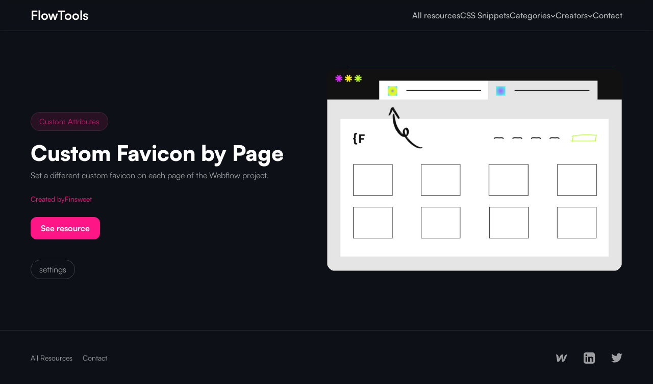

--- FILE ---
content_type: text/html; charset=utf-8
request_url: https://www.flowtools.so/resource/custom-favicon-by-page
body_size: 12356
content:
<!DOCTYPE html><!-- Last Published: Thu Feb 29 2024 14:05:16 GMT+0000 (Coordinated Universal Time) --><html data-wf-domain="www.flowtools.so" data-wf-page="63716df29e4b67e63bc8ac61" data-wf-site="636ff4dac3c481fd42349a5c" lang="en" data-wf-collection="63716df29e4b675377c8ac5b" data-wf-item-slug="custom-favicon-by-page"><head><meta charset="utf-8"/><title>Custom Favicon by Page</title><meta content="Set a different custom favicon on each page of the Webflow project." name="description"/><meta content="Custom Favicon by Page" property="og:title"/><meta content="Set a different custom favicon on each page of the Webflow project." property="og:description"/><meta content="https://cdn.prod.website-files.com/63716df271bc735fe4bccb92/6374133f63c3b7f471facf39_Screenshot%202022-11-15%20at%2022.31.17.png" property="og:image"/><meta content="Custom Favicon by Page" property="twitter:title"/><meta content="Set a different custom favicon on each page of the Webflow project." property="twitter:description"/><meta content="https://cdn.prod.website-files.com/63716df271bc735fe4bccb92/6374133f63c3b7f471facf39_Screenshot%202022-11-15%20at%2022.31.17.png" property="twitter:image"/><meta property="og:type" content="website"/><meta content="summary_large_image" name="twitter:card"/><meta content="width=device-width, initial-scale=1" name="viewport"/><link href="https://assets-global.website-files.com/636ff4dac3c481fd42349a5c/css/flowtools.58e87bd19.min.css" rel="stylesheet" type="text/css"/><link href="https://fonts.googleapis.com" rel="preconnect"/><link href="https://fonts.gstatic.com" rel="preconnect" crossorigin="anonymous"/><script src="https://ajax.googleapis.com/ajax/libs/webfont/1.6.26/webfont.js" type="text/javascript"></script><script type="text/javascript">WebFont.load({  google: {    families: ["Poppins:300,300italic,regular,italic,600,600italic,700,800,900"]  }});</script><script type="text/javascript">!function(o,c){var n=c.documentElement,t=" w-mod-";n.className+=t+"js",("ontouchstart"in o||o.DocumentTouch&&c instanceof DocumentTouch)&&(n.className+=t+"touch")}(window,document);</script><link href="https://cdn.prod.website-files.com/636ff4dac3c481fd42349a5c/63dd36d43140f568692b0179_Favicon.jpg" rel="shortcut icon" type="image/x-icon"/><link href="https://cdn.prod.website-files.com/636ff4dac3c481fd42349a5c/63dd35fad6a38254265a2c8f_Webclip.jpg" rel="apple-touch-icon"/><!-- Finsweet Cookie Consent -->
<script async src="https://cdn.jsdelivr.net/npm/@finsweet/cookie-consent@1/fs-cc.js" fs-cc-mode="opt-in"></script>

<!-- Humplytics -->
<script async src="https://app.humblytics.com/hmbl.min.js?id=2e6b498"></script>

<!-- Nocodelytics -->
<script fs-cc-categories="marketing" async id="nocodelytics-snippet" data-site-id="13834141-972a-409a-9402-5bd7b59f3465" type="text/javascript">window.__NOCODELYTICS_SITE_ID__ = "13834141-972a-409a-9402-5bd7b59f3465";fetch("https://app.nocodelytics.com/api/tracker/info").then((response) => response.json()).then((data) => { const s = document.createElement("script"); s.type = "text/javascript"; s.src = data.scriptFileName; document.head.append(s); });</script>
<!-- End Nocodelytics -->

<!-- [Attributes by Finsweet] CMS Filter -->
<script async src="https://cdn.jsdelivr.net/npm/@finsweet/attributes-cmsfilter@1/cmsfilter.js"></script>

<!-- [Attributes by Finsweet] CMS Load -->
<script async src="https://cdn.jsdelivr.net/npm/@finsweet/attributes-cmsload@1/cmsload.js"></script>

<!-- [Attributes by Finsweet] Code Highlight -->
<script async src="https://cdn.jsdelivr.net/npm/@finsweet/attributes-codehighlight@1/codehighlight.js"></script>

<!-- [Attributes by Finsweet] Number Count -->
<script defer src="https://cdn.jsdelivr.net/npm/@finsweet/attributes-numbercount@1/numbercount.js"></script>

<!-- [Attributes by Finsweet] Copy to clipboard -->
<script defer src="https://cdn.jsdelivr.net/npm/@finsweet/attributes-copyclip@1/copyclip.js"></script>

<style>
body {
 -webkit-font-smoothing: antialiased;
}

.word-line {
 overflow: hidden;
}
  
.skew-up {
 opacity: 0;
 color: white;
}

.section_bg {
  -webkit-mask-image: linear-gradient(black, transparent);
  mask-image: linear-gradient(black, transparent);
}

.card_paragraph {   
  display: -webkit-box;    
  -webkit-line-clamp: 3;    
  -webkit-box-orient: vertical;
  overflow: hidden;
}

.card_inner {
 height: calc(100% - 16px);
 width: calc(100% - 16px);
}

.card_img.blur {
 width: calc(100% - 48px);
}
</style>
<style>
.w-richtext > p:last-child {
 margin-bottom: 0px;
}
</style></head><body><div data-animation="default" data-collapse="medium" data-duration="400" data-easing="ease" data-easing2="ease" role="banner" class="navbar w-nav"><div class="wrapper nav"><a href="/" class="brand w-nav-brand"><div class="brand_text">FlowTools</div></a><nav role="navigation" class="nav_menu w-nav-menu"><a href="/resources" class="nav_link w-nav-link">All resources</a><a href="/css-snippets" class="nav_link w-nav-link">CSS Snippets</a><div data-hover="false" data-delay="300" class="nav_dropdown w-dropdown"><div class="nav_link w-dropdown-toggle"><div>Categories</div><div class="nav_dropdown-icon w-embed"><svg width="100%" height="100%" viewBox="0 0 20 20" fill="none" xmlns="http://www.w3.org/2000/svg">
<path d="M17 8L10 15L3 8" stroke="currentColor" stroke-width="3" stroke-linecap="round" stroke-linejoin="round"/>
</svg></div></div><nav class="dropdown w-dropdown-list"><div class="dropdown_list"><div class="dropdown_collection w-dyn-list"><div role="list" class="w-dyn-items"><div role="listitem" class="w-dyn-item"><div class="dropdown_item"><div class="dropdown_icon-wrapper"><div class="dropdown_icon w-richtext"><div class="w-embed"><svg width="100%" height="100%" viewBox="0 0 32 32" fill="none" xmlns="http://www.w3.org/2000/svg">
<g clip-path="url(#clip0_4_963)">
<path fill-rule="evenodd" clip-rule="evenodd" d="M17.0205 8.73832L9.56566 1.28343C8.39408 0.111856 6.49459 0.11186 5.32301 1.28343L1.05639 5.55005C-0.115181 6.72163 -0.11518 8.62112 1.05639 9.79269L8.51128 17.2476L9.9255 15.8334L2.47061 8.37848C2.08008 7.98796 2.08008 7.35479 2.47061 6.96427L6.73723 2.69764C7.12775 2.30712 7.76092 2.30712 8.15144 2.69764L15.6063 10.1525L17.0205 8.73832ZM16.1337 22.0415L23.588 29.4959C23.9785 29.8864 24.6117 29.8864 25.0022 29.4959L29.2688 25.2292C29.6593 24.8387 29.6593 24.2055 29.2688 23.815L21.8145 16.3607L23.2287 14.9465L30.683 22.4008C31.8546 23.5724 31.8546 25.4719 30.683 26.6434L26.4164 30.9101C25.2448 32.0816 23.3453 32.0816 22.1738 30.9101L14.7195 23.4558L16.1337 22.0415Z" fill="currentColor"/>
<path d="M9.21808 4.12305L10.105 5.00993L7.44432 7.67057L6.55743 6.78369L9.21808 4.12305Z" fill="currentColor" fill-opacity="0.4"/>
<path d="M24.2951 19.2002L25.182 20.0871L22.5213 22.7477L21.6345 21.8608L24.2951 19.2002Z" fill="currentColor" fill-opacity="0.4"/>
<path d="M11.8788 6.78369L12.7657 7.67057L10.105 10.3312L9.21814 9.44434L11.8788 6.78369Z" fill="currentColor" fill-opacity="0.4"/>
<path d="M26.9557 21.8606L27.8426 22.7475L25.182 25.4081L24.2951 24.5212L26.9557 21.8606Z" fill="currentColor" fill-opacity="0.4"/>
<path fill-rule="evenodd" clip-rule="evenodd" d="M23.0606 1.2827C24.2321 0.111124 26.1316 0.111125 27.3032 1.2827L30.6829 4.66244C31.8545 5.83401 31.8545 7.73351 30.6829 8.90508L12.0327 27.5553C11.7034 27.8846 11.3019 28.1327 10.8601 28.28L1.99576 31.2348C1.63642 31.3546 1.24025 31.2611 0.97242 30.9932C0.704588 30.7254 0.611064 30.3292 0.730844 29.9699L3.68563 21.1055C3.8329 20.6637 4.08103 20.2622 4.41036 19.9329L23.0606 1.2827ZM25.889 2.69691C25.4985 2.30639 24.8653 2.30639 24.4748 2.69691L5.82457 21.3471C5.71479 21.4569 5.63209 21.5907 5.58299 21.738L3.26067 28.705L10.2276 26.3827C10.3749 26.3336 10.5088 26.2509 10.6185 26.1411L29.2687 7.49087C29.6593 7.10034 29.6593 6.46718 29.2687 6.07665L25.889 2.69691Z" fill="currentColor"/>
<path fill-rule="evenodd" clip-rule="evenodd" d="M5.57219 20.5775C5.57232 20.5775 5.57246 20.5775 5.67052 20.0872C5.76858 19.597 5.76873 19.597 5.7689 19.597L5.77017 19.5973L5.77257 19.5978L5.77978 19.5993L5.80365 19.6044C5.82367 19.6088 5.85181 19.6153 5.88743 19.6239C5.95864 19.6412 6.05985 19.6675 6.18576 19.7046C6.43735 19.7786 6.78893 19.8959 7.1978 20.0711C8.01325 20.4206 9.07055 21.0064 10.015 21.9509C10.9595 22.8954 11.5453 23.9527 11.8948 24.7681C12.0701 25.177 12.1874 25.5286 12.2614 25.7802C12.2984 25.9061 12.3247 26.0073 12.342 26.0785C12.3507 26.1141 12.3571 26.1423 12.3615 26.1623L12.3667 26.1861L12.3682 26.1934L12.3687 26.1958L12.3689 26.197C12.3689 26.1972 12.369 26.1974 11.8787 26.2954C11.3884 26.3935 11.3884 26.3936 11.3885 26.3937L11.3881 26.3918L11.385 26.3779C11.3821 26.3645 11.3773 26.3433 11.3703 26.3149C11.3565 26.2579 11.3343 26.172 11.302 26.0623C11.2374 25.8428 11.133 25.5292 10.9757 25.162C10.66 24.4255 10.1372 23.4873 9.30793 22.658C8.47866 21.8287 7.54048 21.3059 6.80388 20.9903C6.43674 20.8329 6.12315 20.7285 5.90359 20.6639C5.79392 20.6317 5.70805 20.6095 5.65108 20.5956C5.62261 20.5887 5.60138 20.5838 5.58806 20.5809L5.57409 20.5779L5.57219 20.5775ZM11.3885 26.3937C11.3885 26.3939 11.3885 26.3939 11.3885 26.3937V26.3937Z" fill="currentColor" fill-opacity="0.4"/>
<path fill-rule="evenodd" clip-rule="evenodd" d="M21.1442 4.22193C21.1441 4.22176 21.1441 4.22161 21.6344 4.12355C22.1247 4.02549 22.1247 4.02535 22.1246 4.02522L22.125 4.02712L22.1281 4.04109C22.131 4.05441 22.1358 4.07564 22.1427 4.10411C22.1566 4.16108 22.1788 4.24695 22.2111 4.35662C22.2757 4.57618 22.3801 4.88977 22.5374 5.25691C22.8531 5.99351 23.3759 6.93169 24.2052 7.76096C25.0344 8.59023 25.9726 9.11302 26.7092 9.42871C27.0763 9.58606 27.3899 9.69046 27.6095 9.75504C27.7192 9.78729 27.805 9.80951 27.862 9.82337C27.8905 9.83029 27.9117 9.83512 27.925 9.83807L27.939 9.84109L27.9409 9.84148C27.9408 9.84146 27.9406 9.84143 27.8426 10.3317C27.7445 10.822 27.7444 10.822 27.7442 10.8219L27.7429 10.8217L27.7405 10.8212L27.7333 10.8197L27.7094 10.8145C27.6894 10.8101 27.6613 10.8037 27.6257 10.795C27.5544 10.7777 27.4532 10.7514 27.3273 10.7144C27.0757 10.6404 26.7242 10.5231 26.3153 10.3479C25.4998 9.99837 24.4425 9.41256 23.498 8.46807C22.5536 7.52358 21.9677 6.46628 21.6183 5.65083C21.443 5.24196 21.3257 4.89038 21.2517 4.63879C21.2147 4.51288 21.1884 4.41167 21.1711 4.34046C21.1624 4.30484 21.156 4.2767 21.1516 4.25668L21.1464 4.23281L21.1449 4.2256L21.1444 4.2232L21.1442 4.22193ZM27.9409 9.84148C27.941 9.84151 27.941 9.84151 27.9409 9.84148V9.84148Z" fill="currentColor" fill-opacity="0.4"/>
</g>
<defs>
<clipPath id="clip0_4_963">
<rect width="32" height="32" fill="none"/>
</clipPath>
</defs>
</svg></div></div></div><a href="/categories/custom-attributes" class="dropdown_link w-dropdown-link">Custom Attributes</a></div></div><div role="listitem" class="w-dyn-item"><div class="dropdown_item"><div class="dropdown_icon-wrapper"><div class="dropdown_icon w-richtext"><div class="w-embed"><svg width="100%" height="100%" viewBox="0 0 32 32" fill="none" xmlns="http://www.w3.org/2000/svg">
<g clip-path="url(#clip0_4_976)">
<path fill-rule="evenodd" clip-rule="evenodd" d="M19.2 2.56H12.8C9.71064 2.56 7.65115 2.56544 6.11857 2.77149C4.65964 2.96764 4.06704 3.30238 3.68471 3.68471C3.30238 4.06704 2.96764 4.65964 2.77149 6.11857C2.56544 7.65115 2.56 9.71064 2.56 12.8V19.2C2.56 22.2894 2.56544 24.3488 2.77149 25.8814C2.96764 27.3404 3.30238 27.933 3.68471 28.3153C4.06704 28.6976 4.65964 29.0324 6.11857 29.2285C7.65115 29.4346 9.71064 29.44 12.8 29.44H19.2C22.2894 29.44 24.3488 29.4346 25.8814 29.2285C27.3404 29.0324 27.933 28.6976 28.3153 28.3153C28.6976 27.933 29.0324 27.3404 29.2285 25.8814C29.4346 24.3488 29.44 22.2894 29.44 19.2V12.8C29.44 9.71064 29.4346 7.65115 29.2285 6.11857C29.0324 4.65964 28.6976 4.06704 28.3153 3.68471C27.933 3.30238 27.3404 2.96764 25.8814 2.77149C24.3488 2.56544 22.2894 2.56 19.2 2.56ZM1.87452 1.87452C0 3.74903 0 6.76602 0 12.8V19.2C0 25.234 0 28.251 1.87452 30.1255C3.74903 32 6.76602 32 12.8 32H19.2C25.234 32 28.251 32 30.1255 30.1255C32 28.251 32 25.234 32 19.2V12.8C32 6.76602 32 3.74903 30.1255 1.87452C28.251 0 25.234 0 19.2 0H12.8C6.76602 0 3.74903 0 1.87452 1.87452Z" fill="currentColor"/>
<path d="M12.8 5.12012H19.2V16.6401H12.8V5.12012Z" fill="currentColor" fill-opacity="0.4"/>
<path d="M9.12894 6.73073C9.64438 6.81263 10.0787 6.99007 10.4319 7.26306C10.785 7.52694 11.0761 7.84997 11.3052 8.23215L10.2744 8.96922C9.93073 8.48694 9.54893 8.18211 9.12894 8.05471V10.2795L9.38666 10.3751C10.0548 10.6208 10.575 10.9302 10.9473 11.3032C11.3291 11.6672 11.52 12.1359 11.52 12.7091C11.52 13.0276 11.458 13.3188 11.3339 13.5827C11.2193 13.8466 11.0523 14.0786 10.8327 14.2788C10.6228 14.4699 10.3698 14.6291 10.0739 14.7565C9.78756 14.8839 9.47257 14.9704 9.12894 15.0159V16.6401H7.74013V15.0022C7.13879 14.9021 6.61858 14.6928 6.1795 14.3743C5.74997 14.0468 5.3968 13.6373 5.12 13.1459L6.16519 12.4088C6.36563 12.7273 6.59472 12.9958 6.85243 13.2141C7.11015 13.4234 7.40605 13.5781 7.74013 13.6782V11.1668C7.45378 11.0576 7.18174 10.9347 6.92402 10.7982C6.67585 10.6526 6.45631 10.4888 6.26541 10.3068C6.08405 10.1158 5.94087 9.90647 5.83588 9.67898C5.73088 9.44239 5.67838 9.17851 5.67838 8.88732C5.67838 8.31405 5.86929 7.84543 6.25109 7.48144C6.64244 7.10836 7.13879 6.86268 7.74013 6.74438V5.12012H9.12894V6.73073ZM10.0166 12.7364C10.0166 12.4907 9.93551 12.2905 9.77324 12.1359C9.61097 11.9812 9.39621 11.8401 9.12894 11.7127V13.7192C9.38666 13.6464 9.59665 13.5281 9.75892 13.3643C9.93073 13.2005 10.0166 12.9912 10.0166 12.7364ZM7.18174 8.87367C7.18174 9.07386 7.22947 9.2422 7.32492 9.3787C7.42991 9.50609 7.56832 9.61983 7.74013 9.71993V8.09566C7.57786 8.16846 7.44423 8.26855 7.33923 8.39595C7.23424 8.51424 7.18174 8.67348 7.18174 8.87367Z" fill="currentColor"/>
</g>
<defs>
<clipPath id="clip0_4_976">
<rect width="32" height="32" fill="none"/>
</clipPath>
</defs>
</svg></div></div></div><a href="/categories/css-tricks" class="dropdown_link w-dropdown-link">Code Tricks</a></div></div><div role="listitem" class="w-dyn-item"><div class="dropdown_item"><div class="dropdown_icon-wrapper"><div class="dropdown_icon w-richtext"><div class="w-embed"><svg width="100%" height="100%" viewBox="0 0 32 32" fill="none" xmlns="http://www.w3.org/2000/svg">
<g clip-path="url(#clip0_48_4368)">
<path fill-rule="evenodd" clip-rule="evenodd" d="M23.8787 0.12132C25.0503 -1.05025 26.9497 -1.05025 28.1213 0.12132L31.5011 3.50106C32.6726 4.67264 32.6726 6.57213 31.5011 7.7437L12.8509 26.3939C12.5215 26.7232 12.1201 26.9714 11.6782 27.1186L2.81387 30.0734C2.45453 30.1932 2.05837 30.0997 1.79054 29.8318C1.5227 29.564 1.42918 29.1678 1.54896 28.8085L4.50374 19.9442C4.65102 19.5023 4.89915 19.1009 5.22847 18.7715L23.8787 0.12132ZM26.7071 1.53553C26.3166 1.14501 25.6834 1.14501 25.2929 1.53553L6.64268 20.1857C6.53291 20.2955 6.4502 20.4293 6.40111 20.5766L4.07878 27.5436L11.0458 25.2213C11.193 25.1722 11.3269 25.0895 11.4366 24.9797L30.0868 6.32949C30.4774 5.93897 30.4774 5.3058 30.0869 4.91528L26.7071 1.53553Z" fill="currentColor"/>
<path fill-rule="evenodd" clip-rule="evenodd" d="M6.39031 19.4161C6.39044 19.4161 6.39058 19.4162 6.48864 18.9259C6.58669 18.4356 6.58685 18.4356 6.58701 18.4356L6.58828 18.4359L6.59068 18.4364L6.5979 18.4379L6.62176 18.443C6.64178 18.4475 6.66993 18.4539 6.70555 18.4625C6.77676 18.4799 6.87796 18.5062 7.00387 18.5432C7.25547 18.6172 7.60704 18.7345 8.01592 18.9097C8.83137 19.2592 9.88866 19.845 10.8332 20.7895C11.7776 21.734 12.3635 22.7913 12.7129 23.6068C12.8882 24.0156 13.0055 24.3672 13.0795 24.6188C13.1165 24.7447 13.1428 24.8459 13.1601 24.9171C13.1688 24.9527 13.1752 24.9809 13.1796 25.0009L13.1848 25.0248L13.1863 25.032L13.1868 25.0344L13.187 25.0357C13.1871 25.0358 13.1871 25.036 12.6968 25.134C12.2065 25.2321 12.2065 25.2322 12.2066 25.2324L12.2062 25.2305L12.2032 25.2165C12.2002 25.2032 12.1954 25.182 12.1885 25.1535C12.1746 25.0965 12.1524 25.0106 12.1201 24.901C12.0555 24.6814 11.9511 24.3678 11.7938 24.0007C11.4781 23.2641 10.9553 22.3259 10.126 21.4966C9.29678 20.6674 8.35859 20.1446 7.622 19.8289C7.25485 19.6715 6.94126 19.5671 6.72171 19.5026C6.61204 19.4703 6.52616 19.4481 6.46919 19.4342C6.44072 19.4273 6.4195 19.4225 6.40618 19.4195L6.3922 19.4165L6.39031 19.4161ZM12.2066 25.2324C12.2066 25.2325 12.2066 25.2325 12.2066 25.2324V25.2324Z" fill="currentColor" opacity="0.4"/>
<path fill-rule="evenodd" clip-rule="evenodd" d="M21.9623 3.06055C21.9623 3.06039 21.9622 3.06023 22.4525 2.96217C22.9428 2.86412 22.9428 2.86398 22.9427 2.86385L22.9431 2.86574L22.9462 2.87971C22.9491 2.89304 22.9539 2.91426 22.9609 2.94273C22.9747 2.9997 22.9969 3.08558 23.0292 3.19524C23.0938 3.4148 23.1982 3.72839 23.3555 4.09554C23.6712 4.83213 24.194 5.77032 25.0233 6.59959C25.8525 7.42886 26.7907 7.95165 27.5273 8.26733C27.8945 8.42468 28.2081 8.52908 28.4276 8.59366C28.5373 8.62591 28.6232 8.64813 28.6801 8.66199C28.7086 8.66892 28.7298 8.67375 28.7431 8.67669L28.7571 8.67971L28.759 8.68011C28.7589 8.68008 28.7587 8.68005 28.6607 9.17034C28.5626 9.66063 28.5625 9.6606 28.5623 9.66057L28.561 9.66031L28.5586 9.65982L28.5514 9.65832L28.5276 9.65317C28.5075 9.64875 28.4794 9.64232 28.4438 9.63366C28.3726 9.61634 28.2714 9.59006 28.1454 9.55302C27.8938 9.47902 27.5423 9.36171 27.1334 9.18648C26.3179 8.837 25.2607 8.25119 24.3162 7.30669C23.3717 6.3622 22.7859 5.30491 22.4364 4.48946C22.2611 4.08058 22.1438 3.72901 22.0698 3.47741C22.0328 3.3515 22.0065 3.2503 21.9892 3.17908C21.9805 3.14347 21.9741 3.11532 21.9697 3.0953L21.9645 3.07144L21.963 3.06422L21.9625 3.06182L21.9623 3.06055ZM28.759 8.68011C28.7591 8.68014 28.7591 8.68013 28.759 8.68011V8.68011Z" fill="currentColor" opacity="0.4"/>
</g>
<defs>
<clipPath id="clip0_48_4368">
<rect width="32" height="32" fill="none"/>
</clipPath>
</defs>
</svg></div></div></div><a href="/categories/clonables" class="dropdown_link w-dropdown-link">Clonables</a></div></div><div role="listitem" class="w-dyn-item"><div class="dropdown_item"><div class="dropdown_icon-wrapper"><div class="dropdown_icon w-richtext"><div class="w-embed"><svg width="100%" height="100%" viewBox="0 0 32 32" fill="none" xmlns="http://www.w3.org/2000/svg">
<path fill-rule="evenodd" clip-rule="evenodd" d="M20 3H12C9.11503 3 7.1525 3.00425 5.68286 3.20184C4.27076 3.39169 3.61671 3.72643 3.17157 4.17157C2.72643 4.61671 2.39169 5.27076 2.20184 6.68286C2.00425 8.1525 2 10.115 2 13C2 15.885 2.00425 17.8475 2.20184 19.3171C2.39169 20.7292 2.72643 21.3833 3.17157 21.8284C3.61671 22.2736 4.27076 22.6083 5.68286 22.7982C7.1525 22.9958 9.11503 23 12 23H20C22.885 23 24.8475 22.9958 26.3171 22.7982C27.7292 22.6083 28.3833 22.2736 28.8284 21.8284C29.2736 21.3833 29.6083 20.7292 29.7982 19.3171C29.9958 17.8475 30 15.885 30 13C30 10.115 29.9958 8.1525 29.7982 6.68286C29.6083 5.27076 29.2736 4.61671 28.8284 4.17157C28.3833 3.72643 27.7292 3.39169 26.3171 3.20184C24.8475 3.00425 22.885 3 20 3ZM1.75736 2.75736C0 4.51472 0 7.34315 0 13C0 18.6569 0 21.4853 1.75736 23.2426C3.51472 25 6.34315 25 12 25H20C25.6569 25 28.4853 25 30.2426 23.2426C32 21.4853 32 18.6569 32 13C32 7.34315 32 4.51472 30.2426 2.75736C28.4853 1 25.6569 1 20 1H12C6.34315 1 3.51472 1 1.75736 2.75736Z" fill="currentColor"/>
<path fill-rule="evenodd" clip-rule="evenodd" d="M20.6464 11.0603L25.0602 6.64648L25.7673 7.35359L21.3535 11.7674L20.6464 11.0603Z" fill="currentColor" opacity="0.4"/>
<path fill-rule="evenodd" clip-rule="evenodd" d="M23.6464 11.8534L25.8533 9.64648L26.5604 10.3536L24.3535 12.5605L23.6464 11.8534Z" fill="currentColor" opacity="0.4"/>
<path d="M13 24H19V30H13V24Z" fill="currentColor"/>
<path d="M10 30.6552C10 29.741 10.741 29 11.6552 29H20.4828C21.3969 29 22.1379 29.741 22.1379 30.6552C22.1379 30.9599 21.8909 31.2069 21.5862 31.2069H10.5517C10.247 31.2069 10 30.9599 10 30.6552Z" fill="currentColor"/>
</svg></div></div></div><a href="/categories/tutorials" class="dropdown_link w-dropdown-link">Tutorials</a></div></div><div role="listitem" class="w-dyn-item"><div class="dropdown_item"><div class="dropdown_icon-wrapper"><div class="dropdown_icon w-richtext"><div class="w-embed"><svg width="100%" height="100%" viewBox="0 0 32 32" fill="none" xmlns="http://www.w3.org/2000/svg">
<g clip-path="url(#clip0_4_920)">
<circle cx="15.9702" cy="15.9698" r="7.97" stroke="currentColor" stroke-width="2"/>
<rect x="27.0002" y="14.9998" width="5" height="2" fill="currentColor"/>
<rect x="17.0002" y="26.9998" width="5" height="2" transform="rotate(90 17.0002 26.9998)" fill="currentColor"/>
<rect x="0.000244141" y="14.9998" width="5" height="2" fill="currentColor"/>
<rect x="17.0002" y="-0.000244141" width="5" height="2" transform="rotate(90 17.0002 -0.000244141)" fill="currentColor"/>
<rect x="24.4854" y="23.0715" width="5" height="2" transform="rotate(45 24.4854 23.0715)" fill="currentColor" fill-opacity="0.4"/>
<rect x="8.92908" y="24.4858" width="5" height="2" transform="rotate(135 8.92908 24.4858)" fill="currentColor" fill-opacity="0.4"/>
<rect x="5.39355" y="3.97974" width="5" height="2" transform="rotate(45 5.39355 3.97974)" fill="currentColor" fill-opacity="0.4"/>
<rect x="28.0209" y="5.3938" width="5" height="2" transform="rotate(135 28.0209 5.3938)" fill="currentColor" fill-opacity="0.4"/>
</g>
<defs>
<clipPath id="clip0_4_920">
<rect width="32" height="32" fill="white"/>
</clipPath>
</defs>
</svg></div></div></div><a href="/categories/apps" class="dropdown_link w-dropdown-link">Apps</a></div></div></div></div><div class="dropdown_inner"></div></div></nav></div><div data-hover="false" data-delay="300" class="nav_dropdown w-dropdown"><div class="nav_link w-dropdown-toggle"><div>Creators</div><div class="nav_dropdown-icon w-embed"><svg width="100%" height="100%" viewBox="0 0 20 20" fill="none" xmlns="http://www.w3.org/2000/svg">
<path d="M17 8L10 15L3 8" stroke="currentColor" stroke-width="3" stroke-linecap="round" stroke-linejoin="round"/>
</svg></div></div><nav class="dropdown w-dropdown-list"><div class="dropdown_list"><div class="dropdown_collection w-dyn-list"><div role="list" class="w-dyn-items"><div role="listitem" class="w-dyn-item"><div class="dropdown_item"><a href="/creators/codeandwander" class="dropdown_link">Code &amp; Wander</a></div></div><div role="listitem" class="w-dyn-item"><div class="dropdown_item"><a href="/creators/corey-moen" class="dropdown_link">Corey Moen</a></div></div><div role="listitem" class="w-dyn-item"><div class="dropdown_item"><a href="/creators/finsweet" class="dropdown_link">Finsweet</a></div></div><div role="listitem" class="w-dyn-item"><div class="dropdown_item"><a href="/creators/flux-academy" class="dropdown_link">Flux Academy</a></div></div><div role="listitem" class="w-dyn-item"><div class="dropdown_item"><a href="/creators/humblytics" class="dropdown_link">Humblytics</a></div></div><div role="listitem" class="w-dyn-item"><div class="dropdown_item"><a href="/creators/mike-pecha" class="dropdown_link">Mike Pecha</a></div></div><div role="listitem" class="w-dyn-item"><div class="dropdown_item"><a href="/creators/refokus" class="dropdown_link">Refokus</a></div></div><div role="listitem" class="w-dyn-item"><div class="dropdown_item"><a href="/creators/timothy-ricks" class="dropdown_link">Timothy Ricks</a></div></div><div role="listitem" class="w-dyn-item"><div class="dropdown_item"><a href="/creators/videsigns" class="dropdown_link">Videsigns</a></div></div></div></div><div class="dropdown_inner"></div></div></nav></div><a href="/contact" class="nav_link w-nav-link">Contact</a></nav><div class="w-nav-button"><div class="w-icon-nav-menu"></div></div></div></div><div class="main"><div class="section_hero"><div class="wrapper"><div class="resources_hero"><div id="w-node-_52025ccb-3026-f481-2d4f-f27cda7dcaf2-3bc8ac61" class="resource_info"><a style="color:hsla(331.1587982832618, 100.00%, 54.31%, 1.00);background-color:hsla(331.1587982832618, 100.00%, 54.31%, 0.15)" href="/categories/custom-attributes" class="category w-inline-block"><div>Custom Attributes</div></a><h1 class="resources_title">Custom Favicon by Page</h1><p>Set a different custom favicon on each page of the Webflow project.</p><a style="color:hsla(331.1587982832618, 100.00%, 54.31%, 1.00)" href="/creators/finsweet" class="creator_info w-inline-block"><p style="color:hsla(331.1587982832618, 100.00%, 54.31%, 1.00)">Created by</p><p style="color:hsla(331.1587982832618, 100.00%, 54.31%, 1.00)">Finsweet</p></a><a href="https://www.finsweet.com/attributes/custom-favicon" style="background-color:hsla(331.1587982832618, 100.00%, 54.31%, 1.00)" target="_blank" class="button_primary w-button">See resource</a><div class="w-dyn-list"><div role="list" class="tags_list w-dyn-items"><div role="listitem" class="w-dyn-item"><a href="/tags/settings" class="tags_text w-inline-block"><div>settings</div></a></div></div></div></div><img alt="" loading="lazy" id="w-node-e4cefdd9-8cbb-a00a-3cca-e6f3e5d06b4d-3bc8ac61" src="https://cdn.prod.website-files.com/63716df271bc735fe4bccb92/6374133f63c3b7f471facf39_Screenshot%202022-11-15%20at%2022.31.17.png" sizes="(max-width: 479px) 92vw, (max-width: 767px) 90vw, (max-width: 1439px) 46vw, 620px" srcset="https://cdn.prod.website-files.com/63716df271bc735fe4bccb92/6374133f63c3b7f471facf39_Screenshot%202022-11-15%20at%2022.31.17-p-500.png 500w, https://cdn.prod.website-files.com/63716df271bc735fe4bccb92/6374133f63c3b7f471facf39_Screenshot%202022-11-15%20at%2022.31.17-p-800.png 800w, https://cdn.prod.website-files.com/63716df271bc735fe4bccb92/6374133f63c3b7f471facf39_Screenshot%202022-11-15%20at%2022.31.17.png 894w" class="resource_img"/></div></div></div><div class="section_resource w-condition-invisible"><div class="wrapper"><h2>Code</h2><div class="resource_code"><div fs-copyclip-element="copy-sibling" fs-codehighlight-element="code" fs-codehighlight-theme="webflow" class="w-dyn-bind-empty w-richtext"></div><div fs-copyclip-duration="1000" fs-copyclip-element="click" fs-copyclip-active="copy-active" data-w-id="201d79c4-e49b-a0a7-bf41-d9dd9f9ed105" class="resource_copy"><img src="https://cdn.prod.website-files.com/636ff4dac3c481fd42349a5c/63821cdb9f78ed312fc987c4_copy.svg" loading="lazy" alt=""/><div class="resource_copy-text">Copied!</div></div></div></div></div><div class="section_resource w-condition-invisible"><div class="wrapper"><h2>Tutorial</h2><div class="video w-dyn-bind-empty w-video w-embed"></div></div></div><div class="section_resource w-condition-invisible"><div class="wrapper"><h2>Steps &amp; Description</h2><div class="resource_text-wrapper"><div fs-codehighlight-theme="webflow" fs-codehighlight-element="code" class="w-dyn-bind-empty w-richtext"></div></div></div></div><div class="section_resource w-condition-invisible"><div class="wrapper"><h2>Tips &amp; Notes</h2><div class="resource_text-wrapper"><img src="https://cdn.prod.website-files.com/636ff4dac3c481fd42349a5c/637e594e345b299e3a37e6bc_lightbulb.svg" loading="lazy" alt=""/><div class="tips_text w-dyn-bind-empty w-richtext"></div></div></div></div><div class="section_resource w-condition-invisible"><div class="wrapper"><h2>Related resources</h2><div class="w-dyn-list"><div class="w-dyn-empty"><div>No items found.</div></div></div></div></div></div><footer class="footer"><div class="wrapper"><div class="footer_wrapper"><div class="footer_links"><a href="/resources" class="footer_link">All Resources</a><a href="/contact" class="footer_link">Contact</a></div><div class="footer_socials"><a href="https://webflow.com/team/Code-and-Wander" target="_blank" class="footer_social w-inline-block"><div class="footer_social-icon w-embed"><svg width="28" height="28" viewBox="0 0 28 28" fill="none" xmlns="http://www.w3.org/2000/svg">
<path d="M20.7631 10.4597C20.7631 10.4597 18.4868 17.3096 18.3157 17.891C18.2499 17.3096 16.5922 5 16.5922 5C12.7106 5 10.6447 7.64133 9.55267 10.4597C9.55267 10.4597 6.78953 17.3349 6.56584 17.9162C6.55262 17.3729 6.14475 10.5356 6.14475 10.5356C5.90784 7.09798 2.64476 5.0126 0 5.0126L3.18422 23.6667C7.24998 23.6541 9.43429 21.0126 10.579 18.207C10.579 18.207 13.0132 12.1406 13.1185 11.8625C13.1448 12.128 14.8685 23.6667 14.8685 23.6667C18.9342 23.6667 21.1316 21.1896 22.3158 18.485L28 5C23.9738 5 21.8552 7.64133 20.7631 10.4597Z" fill="currentColor"/>
</svg></div><div class="footer_social-text">webflow</div></a><a href="https://www.linkedin.com/company/codeandwander/" target="_blank" class="footer_social w-inline-block"><div class="footer_social-icon w-embed"><svg width="28" height="28" viewBox="0 0 28 28" fill="none" xmlns="http://www.w3.org/2000/svg">
<g clip-path="url(#clip0_4_992)">
<path d="M5.48695 0C2.46956 0 0 2.4695 0 5.48695V22.5139C0 25.5313 2.4695 28 5.48695 28H22.5139C25.5314 28 28 25.5314 28 22.5139V5.48695C28 2.46956 25.5314 0 22.5139 0H5.48695ZM6.86701 4.62056C8.31378 4.62056 9.20494 5.57035 9.23244 6.81882C9.23244 8.03974 8.31373 9.01622 6.83902 9.01622H6.81188C5.39264 9.01622 4.47532 8.03979 4.47532 6.81882C4.47532 5.57037 5.4204 4.62056 6.86698 4.62056H6.86701ZM19.3347 10.4558C22.1171 10.4558 24.2029 12.2744 24.2029 16.1825V23.4783H19.9744V16.6717C19.9744 14.9612 19.3624 13.7943 17.8321 13.7943C16.6639 13.7943 15.9676 14.5808 15.6619 15.3406C15.5502 15.6125 15.5227 15.9921 15.5227 16.3724V23.4783H11.2942C11.2942 23.4783 11.3497 11.9481 11.2942 10.7542H15.5236V12.556C16.0855 11.6891 17.0907 10.4558 19.3347 10.4558V10.4558ZM4.72474 10.7551H8.95327V23.4783H4.72474V10.7551Z" fill="currentColor"/>
</g>
<defs>
<clipPath id="clip0_4_992">
<rect width="28" height="28" fill="none"/>
</clipPath>
</defs>
</svg></div><div class="footer_social-text">linkedin</div></a><a href="https://twitter.com/codeandwander" target="_blank" class="footer_social w-inline-block"><div class="footer_social-icon w-embed"><svg width="28" height="28" viewBox="0 0 28 28" fill="none" xmlns="http://www.w3.org/2000/svg">
<path d="M8.80544 25C19.3715 25 25.1507 16.1504 25.1507 8.47616C25.1507 8.2248 25.1507 7.97458 25.1339 7.72549C26.2582 6.90338 27.2287 5.88547 28 4.7194C26.9515 5.18906 25.8393 5.49705 24.7005 5.63312C25.8997 4.90733 26.7973 3.7658 27.2261 2.42097C26.0984 3.09743 24.8647 3.57416 23.5782 3.8306C22.7121 2.89954 21.5666 2.28302 20.3189 2.07644C19.0712 1.86986 17.791 2.08473 16.6763 2.68781C15.5616 3.29089 14.6746 4.24855 14.1525 5.4126C13.6305 6.57665 13.5025 7.88219 13.7883 9.12719C11.5044 9.01144 9.27001 8.41143 7.23032 7.36611C5.19062 6.32078 3.39118 4.85351 1.9488 3.05955C1.21418 4.33802 0.989184 5.85148 1.31962 7.29177C1.65005 8.73206 2.51107 9.99089 3.72736 10.812C2.81315 10.7846 1.91887 10.5353 1.12 10.0851C1.12 10.1088 1.12 10.1338 1.12 10.1587C1.12036 11.4995 1.57949 12.7989 2.41952 13.8365C3.25954 14.8741 4.42874 15.586 5.7288 15.8515C4.88305 16.0847 3.99569 16.1188 3.13488 15.9512C3.50197 17.1051 4.21665 18.1142 5.17896 18.8373C6.14127 19.5605 7.30309 19.9614 8.50192 19.9842C6.4677 21.6004 3.95479 22.4778 1.36752 22.4751C0.910452 22.4742 0.453829 22.4463 0 22.3913C2.62711 24.0957 5.6839 24.9997 8.80544 24.9955" fill="currentColor"/>
</svg></div></a><div class="footer_social-text">twitter</div></div></div><div class="footer_wrapper"><div class="footer_copyright">Created &amp; curated by <a href="https://twitter.com/ale_sannazzaro" target="_blank">Alessia</a> at <a href="https://codeandwander.com" target="_blank">Code &amp; Wander</a></div><div class="footer_legals"><a href="#" class="footer_legal">Privacy Policy</a></div></div></div><div class="cookie-wrapper"><div fs-cc="banner" class="cookie"><p class="cookie_text">We use <a href="https://www.nocodelytics.com/" target="_blank">Nocedelytics</a> for tracking cool insights to assist in our marketing efforts.</p><div class="cookie_buttons"><a fs-cc="deny" href="#" class="button_secondary w-button">Deny</a><a fs-cc="allow" href="#" class="button_primary w-button">Accept</a></div></div><div fs-cc="manager" class="cookie-manager"><img src="https://cdn.prod.website-files.com/636ff4dac3c481fd42349a5c/637eaa27b6b2511fad2bbb14_cookie.svg" loading="lazy" fs-cc="open-preferences" alt=""/></div><div fs-cc="preferences" class="cookie-preferences"><img src="https://cdn.prod.website-files.com/636ff4dac3c481fd42349a5c/637560957f3e2a6244bf174b_cross.svg" loading="lazy" fs-cc="close" alt="" class="cookie-preferences_close"/><div class="cookie-preference_title">Manage Consent Preferences</div><div class="cookie-preferences_form w-form"><form id="email-form" name="email-form" data-name="Email Form" method="get" class="cookie-preferences_form" data-wf-page-id="63716df29e4b67e63bc8ac61" data-wf-element-id="f0e9cf17-8775-d628-a87a-bf4bfd11eba1"><div class="cookie-preferences_row"><div>Marketing</div><label class="w-checkbox"><div class="w-checkbox-input w-checkbox-input--inputType-custom cookie-preference_checkbox"></div><input type="checkbox" id="marketing" name="marketing" data-name="marketing" fs-cc-checkbox="marketing" style="opacity:0;position:absolute;z-index:-1"/><span class="cookie-preferences_checkbox-label w-form-label" for="marketing">Checkbox</span></label></div></form><div class="w-form-done"><div>Thank you! Your submission has been received!</div></div><div class="w-form-fail"><div>Oops! Something went wrong while submitting the form.</div></div></div><div class="cookie-preferences_buttons"><a fs-cc="deny" href="#" class="button_secondary w-button">Reject All</a><a fs-cc="submit" href="#" class="button_primary w-button">Confirm my choice</a></div></div></div></footer><script src="https://d3e54v103j8qbb.cloudfront.net/js/jquery-3.5.1.min.dc5e7f18c8.js?site=636ff4dac3c481fd42349a5c" type="text/javascript" integrity="sha256-9/aliU8dGd2tb6OSsuzixeV4y/faTqgFtohetphbbj0=" crossorigin="anonymous"></script><script src="https://assets-global.website-files.com/636ff4dac3c481fd42349a5c/js/flowtools.ae33e9824.js" type="text/javascript"></script><!-- Attributes Time to Read -->
<script src="https://tools.refokus.com/time-to-read/bundle.v1.0.0.js"></script>

<!-- GSAP Hero Text Animation -->
<script src="https://unpkg.com/split-type"></script>
<script src="https://cdnjs.cloudflare.com/ajax/libs/gsap/3.11.3/gsap.min.js"></script>
<script src="https://cdnjs.cloudflare.com/ajax/libs/gsap/3.11.3/ScrollTrigger.min.js"></script>
<script>
let addAnimation = function () {
 $(".skew-up").each(function (index) {
   const text = new SplitType($(this), {
     types: "lines, words",
     lineClass: "word-line"
   });    let textInstance = $(this);
   let line = textInstance.find(".word-line");
   let word = line.find(".word");    let tl = gsap.timeline({
     scrollTrigger: {
       trigger: textInstance,
       start: "top 85%",
       end: "top 85%",
       onComplete: function () {
         $(textInstance).removeClass("skew-up");
       }
     }
   });    tl.set(textInstance, { opacity: 1 }).from(word, {
     y: "100%",
     skewX: "-6",
     duration: 2,
     stagger: 0.03,
     ease: "expo.out"
   });
 });
};addAnimation();window.addEventListener("resize", function (event) {
 addAnimation();
});
</script></body></html>

--- FILE ---
content_type: text/css
request_url: https://assets-global.website-files.com/636ff4dac3c481fd42349a5c/css/flowtools.58e87bd19.min.css
body_size: 13603
content:
html{-ms-text-size-adjust:100%;-webkit-text-size-adjust:100%;font-family:sans-serif}body{margin:0}article,aside,details,figcaption,figure,footer,header,hgroup,main,menu,nav,section,summary{display:block}audio,canvas,progress,video{vertical-align:baseline;display:inline-block}audio:not([controls]){height:0;display:none}[hidden],template{display:none}a{background-color:transparent}a:active,a:hover{outline:0}abbr[title]{border-bottom:1px dotted}b,strong{font-weight:700}dfn{font-style:italic}h1{margin:.67em 0;font-size:2em}mark{color:#000;background:#ff0}small{font-size:80%}sub,sup{vertical-align:baseline;font-size:75%;line-height:0;position:relative}sup{top:-.5em}sub{bottom:-.25em}img{border:0}svg:not(:root){overflow:hidden}figure{margin:1em 40px}hr{box-sizing:content-box;height:0}pre{overflow:auto}code,kbd,pre,samp{font-family:monospace;font-size:1em}button,input,optgroup,select,textarea{color:inherit;font:inherit;margin:0}button{overflow:visible}button,select{text-transform:none}button,html input[type=button],input[type=reset]{-webkit-appearance:button;cursor:pointer}button[disabled],html input[disabled]{cursor:default}button::-moz-focus-inner,input::-moz-focus-inner{border:0;padding:0}input{line-height:normal}input[type=checkbox],input[type=radio]{box-sizing:border-box;padding:0}input[type=number]::-webkit-inner-spin-button,input[type=number]::-webkit-outer-spin-button{height:auto}input[type=search]{-webkit-appearance:none}input[type=search]::-webkit-search-cancel-button,input[type=search]::-webkit-search-decoration{-webkit-appearance:none}fieldset{border:1px solid silver;margin:0 2px;padding:.35em .625em .75em}legend{border:0;padding:0}textarea{overflow:auto}optgroup{font-weight:700}table{border-collapse:collapse;border-spacing:0}td,th{padding:0}@font-face{font-family:webflow-icons;src:url([data-uri])format("truetype");font-weight:400;font-style:normal}[class^=w-icon-],[class*=\ w-icon-]{speak:none;font-variant:normal;text-transform:none;-webkit-font-smoothing:antialiased;-moz-osx-font-smoothing:grayscale;font-style:normal;font-weight:400;line-height:1;font-family:webflow-icons!important}.w-icon-slider-right:before{content:""}.w-icon-slider-left:before{content:""}.w-icon-nav-menu:before{content:""}.w-icon-arrow-down:before,.w-icon-dropdown-toggle:before{content:""}.w-icon-file-upload-remove:before{content:""}.w-icon-file-upload-icon:before{content:""}*{box-sizing:border-box}html{height:100%}body{min-height:100%;color:#333;background-color:#fff;margin:0;font-family:Arial,sans-serif;font-size:14px;line-height:20px}img{max-width:100%;vertical-align:middle;display:inline-block}html.w-mod-touch *{background-attachment:scroll!important}.w-block{display:block}.w-inline-block{max-width:100%;display:inline-block}.w-clearfix:before,.w-clearfix:after{content:" ";grid-area:1/1/2/2;display:table}.w-clearfix:after{clear:both}.w-hidden{display:none}.w-button{color:#fff;line-height:inherit;cursor:pointer;background-color:#3898ec;border:0;border-radius:0;padding:9px 15px;text-decoration:none;display:inline-block}input.w-button{-webkit-appearance:button}html[data-w-dynpage] [data-w-cloak]{color:transparent!important}.w-code-block{margin:unset}pre.w-code-block code{all:inherit}.w-webflow-badge,.w-webflow-badge *{z-index:auto;visibility:visible;box-sizing:border-box;width:auto;height:auto;max-height:none;max-width:none;min-height:0;min-width:0;float:none;clear:none;box-shadow:none;opacity:1;direction:ltr;font-family:inherit;font-weight:inherit;color:inherit;font-size:inherit;line-height:inherit;font-style:inherit;font-variant:inherit;text-align:inherit;letter-spacing:inherit;-webkit-text-decoration:inherit;text-decoration:inherit;text-indent:0;text-transform:inherit;text-shadow:none;font-smoothing:auto;vertical-align:baseline;cursor:inherit;white-space:inherit;word-break:normal;word-spacing:normal;word-wrap:normal;background:0 0;border:0 transparent;border-radius:0;margin:0;padding:0;list-style-type:disc;transition:none;display:block;position:static;top:auto;bottom:auto;left:auto;right:auto;overflow:visible;transform:none}.w-webflow-badge{white-space:nowrap;cursor:pointer;box-shadow:0 0 0 1px rgba(0,0,0,.1),0 1px 3px rgba(0,0,0,.1);visibility:visible!important;z-index:2147483647!important;color:#aaadb0!important;opacity:1!important;width:auto!important;height:auto!important;background-color:#fff!important;border-radius:3px!important;margin:0!important;padding:6px!important;font-size:12px!important;line-height:14px!important;text-decoration:none!important;display:inline-block!important;position:fixed!important;top:auto!important;bottom:12px!important;left:auto!important;right:12px!important;overflow:visible!important;transform:none!important}.w-webflow-badge>img{visibility:visible!important;opacity:1!important;vertical-align:middle!important;display:inline-block!important}h1,h2,h3,h4,h5,h6{margin-bottom:10px;font-weight:700}h1{margin-top:20px;font-size:38px;line-height:44px}h2{margin-top:20px;font-size:32px;line-height:36px}h3{margin-top:20px;font-size:24px;line-height:30px}h4{margin-top:10px;font-size:18px;line-height:24px}h5{margin-top:10px;font-size:14px;line-height:20px}h6{margin-top:10px;font-size:12px;line-height:18px}p{margin-top:0;margin-bottom:10px}blockquote{border-left:5px solid #e2e2e2;margin:0 0 10px;padding:10px 20px;font-size:18px;line-height:22px}figure{margin:0 0 10px}figcaption{text-align:center;margin-top:5px}ul,ol{margin-top:0;margin-bottom:10px;padding-left:40px}.w-list-unstyled{padding-left:0;list-style:none}.w-embed:before,.w-embed:after{content:" ";grid-area:1/1/2/2;display:table}.w-embed:after{clear:both}.w-video{width:100%;padding:0;position:relative}.w-video iframe,.w-video object,.w-video embed{width:100%;height:100%;border:none;position:absolute;top:0;left:0}fieldset{border:0;margin:0;padding:0}button,[type=button],[type=reset]{cursor:pointer;-webkit-appearance:button;border:0}.w-form{margin:0 0 15px}.w-form-done{text-align:center;background-color:#ddd;padding:20px;display:none}.w-form-fail{background-color:#ffdede;margin-top:10px;padding:10px;display:none}label{margin-bottom:5px;font-weight:700;display:block}.w-input,.w-select{width:100%;height:38px;color:#333;vertical-align:middle;background-color:#fff;border:1px solid #ccc;margin-bottom:10px;padding:8px 12px;font-size:14px;line-height:1.42857;display:block}.w-input:-moz-placeholder,.w-select:-moz-placeholder{color:#999}.w-input::-moz-placeholder,.w-select::-moz-placeholder{color:#999;opacity:1}.w-input::-webkit-input-placeholder,.w-select::-webkit-input-placeholder{color:#999}.w-input:focus,.w-select:focus{border-color:#3898ec;outline:0}.w-input[disabled],.w-select[disabled],.w-input[readonly],.w-select[readonly],fieldset[disabled] .w-input,fieldset[disabled] .w-select{cursor:not-allowed}.w-input[disabled]:not(.w-input-disabled),.w-select[disabled]:not(.w-input-disabled),.w-input[readonly],.w-select[readonly],fieldset[disabled]:not(.w-input-disabled) .w-input,fieldset[disabled]:not(.w-input-disabled) .w-select{background-color:#eee}textarea.w-input,textarea.w-select{height:auto}.w-select{background-color:#f3f3f3}.w-select[multiple]{height:auto}.w-form-label{cursor:pointer;margin-bottom:0;font-weight:400;display:inline-block}.w-radio{margin-bottom:5px;padding-left:20px;display:block}.w-radio:before,.w-radio:after{content:" ";grid-area:1/1/2/2;display:table}.w-radio:after{clear:both}.w-radio-input{float:left;margin:3px 0 0 -20px;line-height:normal}.w-file-upload{margin-bottom:10px;display:block}.w-file-upload-input{width:.1px;height:.1px;opacity:0;z-index:-100;position:absolute;overflow:hidden}.w-file-upload-default,.w-file-upload-uploading,.w-file-upload-success{color:#333;display:inline-block}.w-file-upload-error{margin-top:10px;display:block}.w-file-upload-default.w-hidden,.w-file-upload-uploading.w-hidden,.w-file-upload-error.w-hidden,.w-file-upload-success.w-hidden{display:none}.w-file-upload-uploading-btn{cursor:pointer;background-color:#fafafa;border:1px solid #ccc;margin:0;padding:8px 12px;font-size:14px;font-weight:400;display:flex}.w-file-upload-file{background-color:#fafafa;border:1px solid #ccc;flex-grow:1;justify-content:space-between;margin:0;padding:8px 9px 8px 11px;display:flex}.w-file-upload-file-name{font-size:14px;font-weight:400;display:block}.w-file-remove-link{width:auto;height:auto;cursor:pointer;margin-top:3px;margin-left:10px;padding:3px;display:block}.w-icon-file-upload-remove{margin:auto;font-size:10px}.w-file-upload-error-msg{color:#ea384c;padding:2px 0;display:inline-block}.w-file-upload-info{padding:0 12px;line-height:38px;display:inline-block}.w-file-upload-label{cursor:pointer;background-color:#fafafa;border:1px solid #ccc;margin:0;padding:8px 12px;font-size:14px;font-weight:400;display:inline-block}.w-icon-file-upload-icon,.w-icon-file-upload-uploading{width:20px;margin-right:8px;display:inline-block}.w-icon-file-upload-uploading{height:20px}.w-container{max-width:940px;margin-left:auto;margin-right:auto}.w-container:before,.w-container:after{content:" ";grid-area:1/1/2/2;display:table}.w-container:after{clear:both}.w-container .w-row{margin-left:-10px;margin-right:-10px}.w-row:before,.w-row:after{content:" ";grid-area:1/1/2/2;display:table}.w-row:after{clear:both}.w-row .w-row{margin-left:0;margin-right:0}.w-col{float:left;width:100%;min-height:1px;padding-left:10px;padding-right:10px;position:relative}.w-col .w-col{padding-left:0;padding-right:0}.w-col-1{width:8.33333%}.w-col-2{width:16.6667%}.w-col-3{width:25%}.w-col-4{width:33.3333%}.w-col-5{width:41.6667%}.w-col-6{width:50%}.w-col-7{width:58.3333%}.w-col-8{width:66.6667%}.w-col-9{width:75%}.w-col-10{width:83.3333%}.w-col-11{width:91.6667%}.w-col-12{width:100%}.w-hidden-main{display:none!important}@media screen and (max-width:991px){.w-container{max-width:728px}.w-hidden-main{display:inherit!important}.w-hidden-medium{display:none!important}.w-col-medium-1{width:8.33333%}.w-col-medium-2{width:16.6667%}.w-col-medium-3{width:25%}.w-col-medium-4{width:33.3333%}.w-col-medium-5{width:41.6667%}.w-col-medium-6{width:50%}.w-col-medium-7{width:58.3333%}.w-col-medium-8{width:66.6667%}.w-col-medium-9{width:75%}.w-col-medium-10{width:83.3333%}.w-col-medium-11{width:91.6667%}.w-col-medium-12{width:100%}.w-col-stack{width:100%;left:auto;right:auto}}@media screen and (max-width:767px){.w-hidden-main,.w-hidden-medium{display:inherit!important}.w-hidden-small{display:none!important}.w-row,.w-container .w-row{margin-left:0;margin-right:0}.w-col{width:100%;left:auto;right:auto}.w-col-small-1{width:8.33333%}.w-col-small-2{width:16.6667%}.w-col-small-3{width:25%}.w-col-small-4{width:33.3333%}.w-col-small-5{width:41.6667%}.w-col-small-6{width:50%}.w-col-small-7{width:58.3333%}.w-col-small-8{width:66.6667%}.w-col-small-9{width:75%}.w-col-small-10{width:83.3333%}.w-col-small-11{width:91.6667%}.w-col-small-12{width:100%}}@media screen and (max-width:479px){.w-container{max-width:none}.w-hidden-main,.w-hidden-medium,.w-hidden-small{display:inherit!important}.w-hidden-tiny{display:none!important}.w-col{width:100%}.w-col-tiny-1{width:8.33333%}.w-col-tiny-2{width:16.6667%}.w-col-tiny-3{width:25%}.w-col-tiny-4{width:33.3333%}.w-col-tiny-5{width:41.6667%}.w-col-tiny-6{width:50%}.w-col-tiny-7{width:58.3333%}.w-col-tiny-8{width:66.6667%}.w-col-tiny-9{width:75%}.w-col-tiny-10{width:83.3333%}.w-col-tiny-11{width:91.6667%}.w-col-tiny-12{width:100%}}.w-widget{position:relative}.w-widget-map{width:100%;height:400px}.w-widget-map label{width:auto;display:inline}.w-widget-map img{max-width:inherit}.w-widget-map .gm-style-iw{text-align:center}.w-widget-map .gm-style-iw>button{display:none!important}.w-widget-twitter{overflow:hidden}.w-widget-twitter-count-shim{vertical-align:top;width:28px;height:20px;text-align:center;background:#fff;border:1px solid #758696;border-radius:3px;display:inline-block;position:relative}.w-widget-twitter-count-shim *{pointer-events:none;-webkit-user-select:none;-ms-user-select:none;user-select:none}.w-widget-twitter-count-shim .w-widget-twitter-count-inner{text-align:center;color:#999;font-family:serif;font-size:15px;line-height:12px;position:relative}.w-widget-twitter-count-shim .w-widget-twitter-count-clear{display:block;position:relative}.w-widget-twitter-count-shim.w--large{width:36px;height:28px}.w-widget-twitter-count-shim.w--large .w-widget-twitter-count-inner{font-size:18px;line-height:18px}.w-widget-twitter-count-shim:not(.w--vertical){margin-left:5px;margin-right:8px}.w-widget-twitter-count-shim:not(.w--vertical).w--large{margin-left:6px}.w-widget-twitter-count-shim:not(.w--vertical):before,.w-widget-twitter-count-shim:not(.w--vertical):after{content:" ";height:0;width:0;pointer-events:none;border:solid transparent;position:absolute;top:50%;left:0}.w-widget-twitter-count-shim:not(.w--vertical):before{border-width:4px;border-color:rgba(117,134,150,0) #5d6c7b rgba(117,134,150,0) rgba(117,134,150,0);margin-top:-4px;margin-left:-9px}.w-widget-twitter-count-shim:not(.w--vertical).w--large:before{border-width:5px;margin-top:-5px;margin-left:-10px}.w-widget-twitter-count-shim:not(.w--vertical):after{border-width:4px;border-color:rgba(255,255,255,0) #fff rgba(255,255,255,0) rgba(255,255,255,0);margin-top:-4px;margin-left:-8px}.w-widget-twitter-count-shim:not(.w--vertical).w--large:after{border-width:5px;margin-top:-5px;margin-left:-9px}.w-widget-twitter-count-shim.w--vertical{width:61px;height:33px;margin-bottom:8px}.w-widget-twitter-count-shim.w--vertical:before,.w-widget-twitter-count-shim.w--vertical:after{content:" ";height:0;width:0;pointer-events:none;border:solid transparent;position:absolute;top:100%;left:50%}.w-widget-twitter-count-shim.w--vertical:before{border-width:5px;border-color:#5d6c7b rgba(117,134,150,0) rgba(117,134,150,0);margin-left:-5px}.w-widget-twitter-count-shim.w--vertical:after{border-width:4px;border-color:#fff rgba(255,255,255,0) rgba(255,255,255,0);margin-left:-4px}.w-widget-twitter-count-shim.w--vertical .w-widget-twitter-count-inner{font-size:18px;line-height:22px}.w-widget-twitter-count-shim.w--vertical.w--large{width:76px}.w-background-video{height:500px;color:#fff;position:relative;overflow:hidden}.w-background-video>video{width:100%;height:100%;object-fit:cover;z-index:-100;background-position:50%;background-size:cover;margin:auto;position:absolute;top:-100%;bottom:-100%;left:-100%;right:-100%}.w-background-video>video::-webkit-media-controls-start-playback-button{-webkit-appearance:none;display:none!important}.w-background-video--control{background-color:transparent;padding:0;position:absolute;bottom:1em;right:1em}.w-background-video--control>[hidden]{display:none!important}.w-slider{height:300px;text-align:center;clear:both;-webkit-tap-highlight-color:transparent;tap-highlight-color:transparent;background:#ddd;position:relative}.w-slider-mask{z-index:1;height:100%;white-space:nowrap;display:block;position:relative;left:0;right:0;overflow:hidden}.w-slide{vertical-align:top;width:100%;height:100%;white-space:normal;text-align:left;display:inline-block;position:relative}.w-slider-nav{z-index:2;height:40px;text-align:center;-webkit-tap-highlight-color:transparent;tap-highlight-color:transparent;margin:auto;padding-top:10px;position:absolute;top:auto;bottom:0;left:0;right:0}.w-slider-nav.w-round>div{border-radius:100%}.w-slider-nav.w-num>div{width:auto;height:auto;font-size:inherit;line-height:inherit;padding:.2em .5em}.w-slider-nav.w-shadow>div{box-shadow:0 0 3px rgba(51,51,51,.4)}.w-slider-nav-invert{color:#fff}.w-slider-nav-invert>div{background-color:rgba(34,34,34,.4)}.w-slider-nav-invert>div.w-active{background-color:#222}.w-slider-dot{width:1em;height:1em;cursor:pointer;background-color:rgba(255,255,255,.4);margin:0 3px .5em;transition:background-color .1s,color .1s;display:inline-block;position:relative}.w-slider-dot.w-active{background-color:#fff}.w-slider-dot:focus{outline:none;box-shadow:0 0 0 2px #fff}.w-slider-dot:focus.w-active{box-shadow:none}.w-slider-arrow-left,.w-slider-arrow-right{width:80px;cursor:pointer;color:#fff;-webkit-tap-highlight-color:transparent;tap-highlight-color:transparent;-webkit-user-select:none;-ms-user-select:none;user-select:none;margin:auto;font-size:40px;position:absolute;top:0;bottom:0;left:0;right:0;overflow:hidden}.w-slider-arrow-left [class^=w-icon-],.w-slider-arrow-right [class^=w-icon-],.w-slider-arrow-left [class*=\ w-icon-],.w-slider-arrow-right [class*=\ w-icon-]{position:absolute}.w-slider-arrow-left:focus,.w-slider-arrow-right:focus{outline:0}.w-slider-arrow-left{z-index:3;right:auto}.w-slider-arrow-right{z-index:4;left:auto}.w-icon-slider-left,.w-icon-slider-right{width:1em;height:1em;margin:auto;top:0;bottom:0;left:0;right:0}.w-slider-aria-label{clip:rect(0 0 0 0);height:1px;width:1px;border:0;margin:-1px;padding:0;position:absolute;overflow:hidden}.w-slider-force-show{display:block!important}.w-dropdown{text-align:left;z-index:900;margin-left:auto;margin-right:auto;display:inline-block;position:relative}.w-dropdown-btn,.w-dropdown-toggle,.w-dropdown-link{vertical-align:top;color:#222;text-align:left;white-space:nowrap;margin-left:auto;margin-right:auto;padding:20px;text-decoration:none;position:relative}.w-dropdown-toggle{-webkit-user-select:none;-ms-user-select:none;user-select:none;cursor:pointer;padding-right:40px;display:inline-block}.w-dropdown-toggle:focus{outline:0}.w-icon-dropdown-toggle{width:1em;height:1em;margin:auto 20px auto auto;position:absolute;top:0;bottom:0;right:0}.w-dropdown-list{min-width:100%;background:#ddd;display:none;position:absolute}.w-dropdown-list.w--open{display:block}.w-dropdown-link{color:#222;padding:10px 20px;display:block}.w-dropdown-link.w--current{color:#0082f3}.w-dropdown-link:focus{outline:0}@media screen and (max-width:767px){.w-nav-brand{padding-left:10px}}.w-lightbox-backdrop{cursor:auto;letter-spacing:normal;text-indent:0;text-shadow:none;text-transform:none;visibility:visible;white-space:normal;word-break:normal;word-spacing:normal;word-wrap:normal;color:#fff;text-align:center;z-index:2000;opacity:0;-webkit-user-select:none;-moz-user-select:none;-webkit-tap-highlight-color:transparent;background:rgba(0,0,0,.9);outline:0;font-family:Helvetica Neue,Helvetica,Ubuntu,Segoe UI,Verdana,sans-serif;font-size:17px;font-style:normal;font-weight:300;line-height:1.2;list-style:disc;position:fixed;top:0;bottom:0;left:0;right:0;-webkit-transform:translate(0)}.w-lightbox-backdrop,.w-lightbox-container{height:100%;-webkit-overflow-scrolling:touch;overflow:auto}.w-lightbox-content{height:100vh;position:relative;overflow:hidden}.w-lightbox-view{width:100vw;height:100vh;opacity:0;position:absolute}.w-lightbox-view:before{content:"";height:100vh}.w-lightbox-group,.w-lightbox-group .w-lightbox-view,.w-lightbox-group .w-lightbox-view:before{height:86vh}.w-lightbox-frame,.w-lightbox-view:before{vertical-align:middle;display:inline-block}.w-lightbox-figure{margin:0;position:relative}.w-lightbox-group .w-lightbox-figure{cursor:pointer}.w-lightbox-img{width:auto;height:auto;max-width:none}.w-lightbox-image{float:none;max-width:100vw;max-height:100vh;display:block}.w-lightbox-group .w-lightbox-image{max-height:86vh}.w-lightbox-caption{text-align:left;text-overflow:ellipsis;white-space:nowrap;background:rgba(0,0,0,.4);padding:.5em 1em;position:absolute;bottom:0;left:0;right:0;overflow:hidden}.w-lightbox-embed{width:100%;height:100%;position:absolute;top:0;bottom:0;left:0;right:0}.w-lightbox-control{width:4em;cursor:pointer;background-position:50%;background-repeat:no-repeat;background-size:24px;transition:all .3s;position:absolute;top:0}.w-lightbox-left{background-image:url([data-uri]);display:none;bottom:0;left:0}.w-lightbox-right{background-image:url([data-uri]);display:none;bottom:0;right:0}.w-lightbox-close{height:2.6em;background-image:url([data-uri]);background-size:18px;right:0}.w-lightbox-strip{white-space:nowrap;padding:0 1vh;line-height:0;position:absolute;bottom:0;left:0;right:0;overflow-x:auto;overflow-y:hidden}.w-lightbox-item{width:10vh;box-sizing:content-box;cursor:pointer;padding:2vh 1vh;display:inline-block;-webkit-transform:translate(0,0)}.w-lightbox-active{opacity:.3}.w-lightbox-thumbnail{height:10vh;background:#222;position:relative;overflow:hidden}.w-lightbox-thumbnail-image{position:absolute;top:0;left:0}.w-lightbox-thumbnail .w-lightbox-tall{width:100%;top:50%;transform:translateY(-50%)}.w-lightbox-thumbnail .w-lightbox-wide{height:100%;left:50%;transform:translate(-50%)}.w-lightbox-spinner{box-sizing:border-box;width:40px;height:40px;border:5px solid rgba(0,0,0,.4);border-radius:50%;margin-top:-20px;margin-left:-20px;animation:.8s linear infinite spin;position:absolute;top:50%;left:50%}.w-lightbox-spinner:after{content:"";border:3px solid transparent;border-bottom-color:#fff;border-radius:50%;position:absolute;top:-4px;bottom:-4px;left:-4px;right:-4px}.w-lightbox-hide{display:none}.w-lightbox-noscroll{overflow:hidden}@media (min-width:768px){.w-lightbox-content{height:96vh;margin-top:2vh}.w-lightbox-view,.w-lightbox-view:before{height:96vh}.w-lightbox-group,.w-lightbox-group .w-lightbox-view,.w-lightbox-group .w-lightbox-view:before{height:84vh}.w-lightbox-image{max-width:96vw;max-height:96vh}.w-lightbox-group .w-lightbox-image{max-width:82.3vw;max-height:84vh}.w-lightbox-left,.w-lightbox-right{opacity:.5;display:block}.w-lightbox-close{opacity:.8}.w-lightbox-control:hover{opacity:1}}.w-lightbox-inactive,.w-lightbox-inactive:hover{opacity:0}.w-richtext:before,.w-richtext:after{content:" ";grid-area:1/1/2/2;display:table}.w-richtext:after{clear:both}.w-richtext[contenteditable=true]:before,.w-richtext[contenteditable=true]:after{white-space:initial}.w-richtext ol,.w-richtext ul{overflow:hidden}.w-richtext .w-richtext-figure-selected.w-richtext-figure-type-video div:after,.w-richtext .w-richtext-figure-selected[data-rt-type=video] div:after,.w-richtext .w-richtext-figure-selected.w-richtext-figure-type-image div,.w-richtext .w-richtext-figure-selected[data-rt-type=image] div{outline:2px solid #2895f7}.w-richtext figure.w-richtext-figure-type-video>div:after,.w-richtext figure[data-rt-type=video]>div:after{content:"";display:none;position:absolute;top:0;bottom:0;left:0;right:0}.w-richtext figure{max-width:60%;position:relative}.w-richtext figure>div:before{cursor:default!important}.w-richtext figure img{width:100%}.w-richtext figure figcaption.w-richtext-figcaption-placeholder{opacity:.6}.w-richtext figure div{color:transparent;font-size:0}.w-richtext figure.w-richtext-figure-type-image,.w-richtext figure[data-rt-type=image]{display:table}.w-richtext figure.w-richtext-figure-type-image>div,.w-richtext figure[data-rt-type=image]>div{display:inline-block}.w-richtext figure.w-richtext-figure-type-image>figcaption,.w-richtext figure[data-rt-type=image]>figcaption{caption-side:bottom;display:table-caption}.w-richtext figure.w-richtext-figure-type-video,.w-richtext figure[data-rt-type=video]{width:60%;height:0}.w-richtext figure.w-richtext-figure-type-video iframe,.w-richtext figure[data-rt-type=video] iframe{width:100%;height:100%;position:absolute;top:0;left:0}.w-richtext figure.w-richtext-figure-type-video>div,.w-richtext figure[data-rt-type=video]>div{width:100%}.w-richtext figure.w-richtext-align-center{clear:both;margin-left:auto;margin-right:auto}.w-richtext figure.w-richtext-align-center.w-richtext-figure-type-image>div,.w-richtext figure.w-richtext-align-center[data-rt-type=image]>div{max-width:100%}.w-richtext figure.w-richtext-align-normal{clear:both}.w-richtext figure.w-richtext-align-fullwidth{width:100%;max-width:100%;text-align:center;clear:both;margin-left:auto;margin-right:auto;display:block}.w-richtext figure.w-richtext-align-fullwidth>div{padding-bottom:inherit;display:inline-block}.w-richtext figure.w-richtext-align-fullwidth>figcaption{display:block}.w-richtext figure.w-richtext-align-floatleft{float:left;clear:none;margin-right:15px}.w-richtext figure.w-richtext-align-floatright{float:right;clear:none;margin-left:15px}.w-nav{z-index:1000;background:#ddd;position:relative}.w-nav:before,.w-nav:after{content:" ";grid-area:1/1/2/2;display:table}.w-nav:after{clear:both}.w-nav-brand{float:left;color:#333;text-decoration:none;position:relative}.w-nav-link{vertical-align:top;color:#222;text-align:left;margin-left:auto;margin-right:auto;padding:20px;text-decoration:none;display:inline-block;position:relative}.w-nav-link.w--current{color:#0082f3}.w-nav-menu{float:right;position:relative}[data-nav-menu-open]{text-align:center;min-width:200px;background:#c8c8c8;position:absolute;top:100%;left:0;right:0;overflow:visible;display:block!important}.w--nav-link-open{display:block;position:relative}.w-nav-overlay{width:100%;display:none;position:absolute;top:100%;left:0;right:0;overflow:hidden}.w-nav-overlay [data-nav-menu-open]{top:0}.w-nav[data-animation=over-left] .w-nav-overlay{width:auto}.w-nav[data-animation=over-left] .w-nav-overlay,.w-nav[data-animation=over-left] [data-nav-menu-open]{z-index:1;top:0;right:auto}.w-nav[data-animation=over-right] .w-nav-overlay{width:auto}.w-nav[data-animation=over-right] .w-nav-overlay,.w-nav[data-animation=over-right] [data-nav-menu-open]{z-index:1;top:0;left:auto}.w-nav-button{float:right;cursor:pointer;-webkit-tap-highlight-color:transparent;tap-highlight-color:transparent;-webkit-user-select:none;-ms-user-select:none;user-select:none;padding:18px;font-size:24px;display:none;position:relative}.w-nav-button:focus{outline:0}.w-nav-button.w--open{color:#fff;background-color:#c8c8c8}.w-nav[data-collapse=all] .w-nav-menu{display:none}.w-nav[data-collapse=all] .w-nav-button,.w--nav-dropdown-open,.w--nav-dropdown-toggle-open{display:block}.w--nav-dropdown-list-open{position:static}@media screen and (max-width:991px){.w-nav[data-collapse=medium] .w-nav-menu{display:none}.w-nav[data-collapse=medium] .w-nav-button{display:block}}@media screen and (max-width:767px){.w-nav[data-collapse=small] .w-nav-menu{display:none}.w-nav[data-collapse=small] .w-nav-button{display:block}.w-nav-brand{padding-left:10px}}@media screen and (max-width:479px){.w-nav[data-collapse=tiny] .w-nav-menu{display:none}.w-nav[data-collapse=tiny] .w-nav-button{display:block}}.w-tabs{position:relative}.w-tabs:before,.w-tabs:after{content:" ";grid-area:1/1/2/2;display:table}.w-tabs:after{clear:both}.w-tab-menu{position:relative}.w-tab-link{vertical-align:top;text-align:left;cursor:pointer;color:#222;background-color:#ddd;padding:9px 30px;text-decoration:none;display:inline-block;position:relative}.w-tab-link.w--current{background-color:#c8c8c8}.w-tab-link:focus{outline:0}.w-tab-content{display:block;position:relative;overflow:hidden}.w-tab-pane{display:none;position:relative}.w--tab-active{display:block}@media screen and (max-width:479px){.w-tab-link{display:block}}.w-ix-emptyfix:after{content:""}@keyframes spin{0%{transform:rotate(0)}to{transform:rotate(360deg)}}.w-dyn-empty{background-color:#ddd;padding:10px}.w-dyn-hide,.w-dyn-bind-empty,.w-condition-invisible{display:none!important}.wf-layout-layout{display:grid}:root{--night:#0d1117;--white-60:rgba(255,255,255,.6);--white-61:white;--white-20:rgba(255,255,255,.2);--primary-purple:#7e2fff;--black:black;--green:#16ff73;--blue:#2fb4ff;--red:#ff1686;--white-5-solid:#25282d;--lavender:#f6f0ff;--medium-purple:#ac7dfa}.w-checkbox{margin-bottom:5px;padding-left:20px;display:block}.w-checkbox:before{content:" ";grid-area:1/1/2/2;display:table}.w-checkbox:after{content:" ";clear:both;grid-area:1/1/2/2;display:table}.w-checkbox-input{float:left;margin:4px 0 0 -20px;line-height:normal}.w-checkbox-input--inputType-custom{width:12px;height:12px;border:1px solid #ccc;border-radius:2px}.w-checkbox-input--inputType-custom.w--redirected-checked{background-color:#3898ec;background-image:url(https://d3e54v103j8qbb.cloudfront.net/static/custom-checkbox-checkmark.589d534424.svg);background-position:50%;background-repeat:no-repeat;background-size:cover;border-color:#3898ec}.w-checkbox-input--inputType-custom.w--redirected-focus{box-shadow:0 0 3px 1px #3898ec}.w-pagination-wrapper{flex-wrap:wrap;justify-content:center;display:flex}.w-pagination-previous,.w-pagination-next{color:#333;background-color:#fafafa;border:1px solid #ccc;border-radius:2px;margin-left:10px;margin-right:10px;padding:9px 20px;font-size:14px;display:block}.w-page-count{width:100%;text-align:center;margin-top:20px}.w-pagination-previous-icon{margin-right:4px}.w-pagination-next-icon{margin-left:4px}body{background-color:var(--night);color:var(--white-60);font-family:Satoshi,sans-serif;font-size:1rem;line-height:1.3}h1{color:var(--white-61);margin-top:20px;margin-bottom:10px;font-size:10vw;font-weight:900;line-height:1}h2{color:var(--white-61);margin-top:20px;margin-bottom:10px;font-size:32px;font-weight:700;line-height:1}h3{color:rgba(255,255,255,.8);margin-top:20px;margin-bottom:10px;font-size:24px;font-weight:600;line-height:30px}p{margin-bottom:10px;line-height:1.4}a{color:var(--white-60);text-decoration:underline}a:hover{color:var(--white-61)}ul{margin-top:0;margin-bottom:20px;padding-left:40px}ol{margin-top:0;margin-bottom:10px;padding-left:18px}li{color:var(--white-60);margin-bottom:5px;padding-left:8px}.wrapper{z-index:3;width:100%;max-width:1440px;margin-left:auto;margin-right:auto;padding-left:60px;padding-right:60px;position:relative}.wrapper.nav{justify-content:space-between;align-items:center;display:flex}.wrapper.full-width{padding-left:0;padding-right:0}.navbar{-webkit-backdrop-filter:blur(8px);backdrop-filter:blur(8px);background-color:transparent;border-bottom:1px solid rgba(255,255,255,.1);position:fixed;top:0%;bottom:auto;left:0%;right:0%}.nav_link{grid-column-gap:6px;grid-row-gap:6px;color:rgba(255,255,255,.7);align-items:center;padding-left:0;padding-right:0;font-weight:500;transition:color .2s;display:flex}.nav_link:hover{color:#fff}.nav_link.w--current{color:var(--white-61)}.hero_container{max-width:100%;grid-column-gap:16px;grid-row-gap:16px;flex-direction:column;justify-content:center;align-items:flex-start;margin-left:0;margin-right:auto;padding-top:100px;display:flex}.hero_container.centered{text-align:center;align-items:center;padding-bottom:100px;position:relative}.section_hero{padding-top:60px}.section_hero.home{flex-direction:column;justify-content:center;align-items:flex-start}.hero_title{text-align:left;background-image:none;margin-top:0;font-size:10vw;line-height:.9}.main.overflow-hidden{position:relative;overflow:hidden}.card{width:100%;height:100%;color:var(--white-61);background-color:rgba(255,255,255,0);background-image:none;border:1px solid rgba(255,255,255,.05);border-radius:16px;flex-direction:column;justify-content:center;align-items:center;padding:16px;text-decoration:none;transition:background-color .2s,border-color .2s;display:flex;position:relative;overflow:hidden}.card:hover{background-image:linear-gradient(rgba(255,255,255,0),rgba(255,255,255,.02));border-color:rgba(255,255,255,.1)}.card_content{z-index:1;width:100%;grid-column-gap:12px;grid-row-gap:12px;flex-direction:column;flex:1;align-items:flex-start;display:flex;position:relative}.row_wrapper{grid-column-gap:16px;grid-row-gap:16px;border:1px solid transparent;border-radius:12px;justify-content:flex-start;align-items:flex-start;margin-bottom:32px;padding-bottom:16px;display:flex;overflow:hidden}.button{flex:none;margin-left:-10px;margin-right:-10px;padding:10px}.btn-outer{background-color:rgba(255,255,255,.05);border-radius:24px;padding:1px;text-decoration:none;position:relative;overflow:hidden}.glow-border{width:20%;height:80%;filter:blur(16px);background-color:#fff;position:absolute;top:0%;bottom:auto;left:0%;right:auto}.btn-inner{color:#fff;background-image:linear-gradient(rgba(255,255,255,0),rgba(255,255,255,.1));border-radius:24px;padding:10px 18px;font-weight:700;position:relative;overflow:hidden}.btn-text{z-index:1;font-weight:600;position:relative}.glow-inner{width:25%;height:60%;filter:blur(16px);background-color:#fff;position:absolute;top:-10%;bottom:auto;left:-10%;right:auto}.row_heading{margin-top:0;margin-bottom:0;font-size:24px;font-weight:700}.row_info{width:100%;grid-column-gap:16px;grid-row-gap:16px;color:var(--white-61);justify-content:space-between;align-items:flex-start;text-decoration:none;display:flex}.footer{border-top:1px solid rgba(255,255,255,.1);margin-top:100px;padding:40px 0;position:relative}.footer_wrapper{justify-content:space-between;align-items:center;display:flex}.footer_links{justify-content:flex-start;align-items:center;display:flex}.footer_link{color:var(--white-60);margin-right:20px;font-size:14px;text-decoration:none}.footer_link:hover{color:var(--white-61)}.footer_socials{justify-content:flex-start;align-items:center;display:flex}.footer_social{width:22px;color:var(--white-60);margin-left:32px}.footer_social:hover{color:var(--white-61)}.footer_copyright{color:rgba(255,255,255,.4);margin-top:40px;font-size:14px}.footer_legals{justify-content:flex-start;align-items:center;margin-top:40px;display:flex}.footer_legal{color:rgba(255,255,255,.4);margin-left:24px;font-size:14px}.footer_legal:hover{color:var(--white-60)}.cta{max-width:550px;grid-column-gap:10px;grid-row-gap:10px;flex-direction:column;justify-content:center;align-items:center;margin-left:auto;margin-right:auto;padding-top:100px;padding-bottom:100px;display:flex}.row_paragraph{margin-bottom:0;font-size:18px}.card_img{z-index:1;width:100%;height:200px;object-fit:cover;border:1px solid rgba(255,255,255,.1);border-radius:8px;margin-bottom:24px;position:relative;overflow:hidden}.card_img.blur{z-index:0;opacity:.5;filter:blur(16px);position:absolute;top:16px;bottom:auto;left:auto;right:auto}.card_title{margin-top:0;margin-bottom:0;font-size:20px;line-height:1.3}.hero_paragraph{max-width:50%;color:var(--white-60);margin-bottom:0;font-size:2vw;font-weight:400;line-height:1.3}.hero_paragraph.full-width{max-width:100%}.hero_buttons{grid-column-gap:20px;grid-row-gap:20px;flex-wrap:wrap;justify-content:center;margin-top:16px;display:flex}.section_row{border-bottom:1px solid rgba(255,255,255,.05);padding-top:80px;padding-bottom:80px;position:relative}.grid_3col{width:100%;grid-column-gap:24px;grid-row-gap:24px;grid-template-rows:auto;grid-template-columns:1fr 1fr 1fr;grid-auto-columns:1fr;display:grid}.grid_2col{grid-column-gap:40px;grid-row-gap:40px;grid-template-rows:auto;grid-template-columns:1fr 1fr;grid-auto-columns:1fr;display:grid}.card_paragraph{color:var(--white-60);margin-bottom:0}.grid_filters{grid-column-gap:20px;grid-row-gap:20px;grid-template-rows:auto;grid-template-columns:.4fr 1fr;grid-auto-columns:1fr;align-items:start;display:grid;position:relative}.filters{max-height:80vh;padding-right:20px;position:-webkit-sticky;position:sticky;top:100px;overflow:auto}.filters_form{grid-column-gap:16px;grid-row-gap:16px;flex-direction:column;display:flex}.filters_title{margin-top:0;margin-bottom:0;font-size:18px;font-weight:500;line-height:1}.nav_menu{grid-column-gap:40px;grid-row-gap:40px;display:flex}.checkbox_select{width:100%;height:100%;color:var(--white-60);cursor:pointer;border-style:none;border-radius:8px;margin-top:0;margin-left:0;font-size:14px;transition:border-color .2s;position:absolute;top:0%;bottom:0%;left:0%;right:0%}.checkbox_select.w--redirected-checked{border-color:var(--white-20);background-color:transparent;background-image:linear-gradient(350deg,#40069e,var(--primary-purple));color:var(--white-61)}.checkbox_label{position:relative}.checkbox{border:1px solid var(--white-20);color:rgba(255,255,255,.8);border-radius:8px;margin-bottom:0;padding:4px 12px;font-size:14px;transition:border-color .2s;display:flex;position:relative}.checkbox:hover{border:1px solid var(--primary-purple)}.filters_list{grid-column-gap:8px;grid-row-gap:8px;flex-flow:wrap;align-items:flex-start;display:flex}.filters_search{border:1px solid var(--white-20);background-color:transparent;background-image:url(https://assets-global.website-files.com/636ff4dac3c481fd42349a5c/6378fc0c359e1de4b67ea77b_search.svg),linear-gradient(297deg,rgba(0,0,0,.1),var(--black));color:var(--white-61);background-position:4%,0 0;background-repeat:no-repeat,repeat;background-size:auto,auto;border-radius:8px;padding-left:30px;padding-right:16px}.filters_search::-ms-input-placeholder{color:var(--white-60);font-size:16px}.filters_search::placeholder{color:var(--white-60);font-size:16px}.resource_img{width:50%;object-fit:cover;border-radius:20px}.dropdown_icon{width:100%;height:100%;justify-content:center;align-items:center;margin-top:5px;margin-right:0;display:flex;position:static}.dropdown_list{width:250px;-webkit-backdrop-filter:blur(20px);backdrop-filter:blur(20px);background-color:rgba(25,27,31,.95);border-radius:8px;flex-direction:column;justify-content:center;align-items:center;padding:16px;display:flex;position:relative}.dropdown_list.w--open{border:1px solid var(--white-20);background-color:var(--black);color:var(--white-60);border-radius:8px}.dropdown_link{max-width:200px;color:var(--white-60);margin-left:0;margin-right:auto;padding:16px;font-weight:500;text-decoration:none;transition:color .2s}.dropdown_link:hover,.dropdown_link.w--current{color:var(--white-61)}.dropdown{background-color:transparent;padding-top:5px}.hide{display:none}.filters_clear{z-index:2;color:var(--white-60);font-size:14px;text-decoration:none}.filters_title-wrapper{width:100%;grid-column-gap:16px;grid-row-gap:16px;color:var(--white-61);flex-direction:row;justify-content:space-between;align-items:stretch;padding:0;display:flex}.filters_title-icon{width:12px;transform:rotate(-90deg)}.filters_dropdown{width:100%;grid-column-gap:16px;grid-row-gap:16px;flex-direction:column;margin-left:0;margin-right:auto;display:flex}.filters_dropdown-list{background-color:transparent}.filters_dropdown-list.w--open{position:relative}.active-tags{grid-column-gap:10px;grid-row-gap:10px;flex-wrap:wrap;justify-content:flex-start;display:flex}.tag{grid-column-gap:8px;grid-row-gap:8px;border:1px solid var(--white-20);background-color:rgba(255,255,255,.1);border-radius:8px;align-items:center;margin-bottom:10px;padding:4px 12px;font-size:14px;display:flex}.tag_icon{cursor:pointer;padding-top:2px}.grid_resources{grid-column-gap:16px;grid-row-gap:16px;grid-template-rows:auto;grid-template-columns:1fr 1fr;grid-auto-columns:1fr;display:grid}.resource_info{flex-direction:column;align-items:flex-start;padding-top:100px;display:flex}.category{opacity:.8;background-color:rgba(255,255,255,.05);border:1px solid rgba(255,255,255,.1);border-radius:30px;padding:8px 16px;font-size:15px;text-decoration:none}.category:hover{opacity:1;background-color:rgba(255,255,255,.1);border-color:rgba(255,255,255,.2)}.category.w--current{background-color:rgba(255,255,255,.05);border:1px solid rgba(255,255,255,.1)}.category.w--current:hover{background-color:rgba(255,255,255,.1);border-color:rgba(255,255,255,.2)}.creator_info{grid-column-gap:5px;grid-row-gap:5px;align-items:center;margin-top:16px;margin-bottom:16px;font-size:14px;text-decoration:none;display:flex}.creator_info:hover{text-decoration:underline}.section_resource{padding-top:100px}.pagination{justify-content:space-between;align-items:center;margin-top:20px;position:relative}.pagination_button{z-index:2;width:50px;height:50px;box-shadow:0 -2px 5px 0 var(--white-20),0 -1px 2px 0 var(--white-20);color:var(--white-61);background-color:rgba(255,255,255,.05);border-color:rgba(255,255,255,.1);border-radius:30px;justify-content:center;align-items:center;margin-left:0;margin-right:0;padding:13px;display:flex;position:relative}.pagination_button:hover{border-color:var(--white-20);background-color:rgba(255,255,255,.1)}.pagination_button.next{margin-left:auto}.pagination_count{z-index:0;margin-top:0;position:absolute}.row_icon{width:100%;height:100%;margin-top:2px}.button_primary{background-color:var(--primary-purple);background-image:none;border-radius:12px;flex:none;justify-content:center;align-items:center;padding:12px 20px;font-weight:700;transition:background-color .2s;display:flex}.button_primary:hover{background-image:linear-gradient(330deg,rgba(13,17,23,.5),transparent)}.button_secondary{color:var(--white-60);background-color:rgba(255,255,255,.1);background-image:none;border:1px solid transparent;border-radius:12px;justify-content:center;align-items:center;padding:12px 20px;font-weight:700;display:flex}.button_secondary:hover{background-color:rgba(255,255,255,.1);background-image:linear-gradient(356deg,transparent,rgba(255,255,255,.05))}.button_secondary.hide{display:none}.link_arrow{width:24px;height:24px;color:var(--green);background-color:rgba(255,255,255,.1);border-radius:60px;flex:none;justify-content:center;align-items:center;padding:8px;display:flex}.link_arrow-icon{width:100%;display:flex}.row_link{grid-column-gap:8px;grid-row-gap:8px;color:var(--white-60);justify-content:flex-end;align-items:center;margin-top:6px;margin-right:24px;transition:color .2s;display:flex}.row_link:hover{color:var(--white-61)}.link_text{flex:none;font-size:14px;font-weight:500}.card_category{border-radius:32px;padding:6px 10px;font-size:14px;font-weight:500;line-height:1}.pagination_icon{width:100%}.cta_title{text-align:center;font-size:42px;font-weight:500;line-height:1}.footer_social-icon{display:flex}.dropdown_item{flex-direction:row;align-items:center;display:flex}.dropdown_icon-wrapper{width:36px;height:36px;grid-column-gap:16px;grid-row-gap:16px;background-color:rgba(255,255,255,.1);border-radius:24px;flex:none;justify-content:center;align-items:center;margin-left:8px;padding:10px;display:flex}.brand{grid-column-gap:16px;grid-row-gap:16px;color:var(--white-61);align-items:center;font-size:25px;font-weight:700;display:flex}.skew-up{line-height:1.3}.skew-up.home{line-height:.8}.resources_title{font-size:42px;line-height:1.1}.resources_hero{width:100%;grid-column-gap:40px;grid-row-gap:40px;grid-template-rows:auto;grid-template-columns:1fr 1fr;grid-auto-columns:1fr;justify-content:space-between;margin-top:60px;display:flex}.bg_glow-blue{z-index:1;width:40vw;height:40vw;background-color:var(--blue);opacity:.3;filter:blur(80px);border-radius:200px;position:absolute}.bg_glow-red{z-index:1;width:40vw;height:40vw;background-color:var(--red);opacity:.1;filter:blur(80px);border-radius:200px;position:absolute}.bg_glow-green{z-index:1;width:50vw;height:50vw;background-color:var(--green);opacity:.2;filter:blur(80px);border-radius:200px;position:absolute}.section_bg{z-index:2;width:100%;height:100%;opacity:.3;mix-blend-mode:saturation;background-image:url(https://assets-global.website-files.com/636ff4dac3c481fd42349a5c/637a7376ecc8b41c33881eda_bg%20\(1\).jpg);background-position:0 0;background-repeat:no-repeat;background-size:100%;position:absolute;top:0%;bottom:0%;left:0%;right:0%}.glow_wrap{z-index:1;opacity:.06;position:absolute}.video{border-radius:20px;overflow:hidden}.nav_dropdown-icon{width:10px;justify-content:center;align-items:center;margin-top:2px;margin-right:0;display:flex;position:static}.glow_category{z-index:1;width:50vw;height:40vw;background-color:var(--blue);opacity:.15;filter:blur(80px);border-radius:200px;position:absolute;top:-10%;bottom:auto;left:-10%;right:auto}.utility-page-wrap{width:100vw;height:100vh;max-height:100%;max-width:100%;justify-content:center;align-items:center;display:flex}.utility-page-content{width:260px;grid-column-gap:20px;grid-row-gap:20px;text-align:center;flex-direction:column;align-items:stretch;display:flex}.utility-page-form{flex-direction:column;align-items:stretch;display:flex}.hero_search{width:100%;height:50px;color:var(--white-61);background-color:rgba(13,17,23,.4);background-image:url(https://assets-global.website-files.com/636ff4dac3c481fd42349a5c/6378fc0c359e1de4b67ea77b_search.svg);background-position:16px;background-repeat:no-repeat;background-size:auto;border:1px #000;border-radius:60px;margin-bottom:0;padding-left:42px;padding-right:16px;line-height:1;transition:box-shadow .2s,background-color .2s;box-shadow:0 0 0 1px rgba(255,255,255,.05)}.hero_search:hover{box-shadow:0 0 0 1px rgba(255,255,255,.1)}.hero_search:focus-visible{background-color:rgba(13,17,23,.5);box-shadow:0 0 0 1px rgba(255,255,255,.1)}.hero_search[data-wf-focus-visible]{background-color:rgba(13,17,23,.5);box-shadow:0 0 0 1px rgba(255,255,255,.1)}.hero_search::-ms-input-placeholder{color:var(--white-60);font-size:16px;line-height:1}.hero_search::placeholder{color:var(--white-60);font-size:16px;line-height:1}.search{width:100%;max-width:600px;align-items:center;margin-top:16px;margin-bottom:0;display:flex;position:relative}.hero_search-btn{width:40px;height:40px;background-color:var(--primary-purple);background-image:url(https://assets-global.website-files.com/636ff4dac3c481fd42349a5c/6378fd9920daa986f5f3a07f_Arrow%20Right.svg);background-position:50%;background-repeat:no-repeat;background-size:16px;border-radius:60px;transition:background-color .2s;position:absolute;top:auto;bottom:auto;left:auto;right:5px}.hero_search-btn:hover{background-image:url(https://assets-global.website-files.com/636ff4dac3c481fd42349a5c/6378fd9920daa986f5f3a07f_Arrow%20Right.svg),linear-gradient(319deg,rgba(13,17,23,.5),transparent);background-position:50%,0 0;background-repeat:no-repeat,repeat;background-size:16px,auto}.row_icon-wrapper{width:36px;height:36px;background-color:rgba(255,255,255,.1);border-radius:40px;justify-content:center;align-items:center;padding:10px;display:flex}.tab-link-add-resource{color:var(--white-61);background-color:rgba(255,255,255,.1)}.tabs_menu{grid-column-gap:20px;grid-row-gap:20px;flex-direction:column;justify-content:flex-start;margin-right:32px;display:flex}.tabs{margin-top:32px;display:flex}.tabs_menu-btn{color:var(--white-60);background-color:rgba(255,255,255,.1);background-image:none;border:1px solid transparent;border-radius:12px;justify-content:flex-start;align-items:center;padding:12px 20px;font-weight:700;display:flex}.tabs_menu-btn:hover{background-color:rgba(255,255,255,.1);background-image:linear-gradient(356deg,transparent,rgba(255,255,255,.05))}.tabs_menu-btn.w--current{border-color:var(--white-20);background-color:var(--white-20);color:var(--white-61)}.form_label{margin-left:12px}.form_input{color:var(--white-61);background-color:rgba(255,255,255,.05);border:1px solid rgba(255,255,255,.1);border-radius:8px;margin-top:8px;margin-bottom:32px}.form_input:focus{border-color:var(--white-20)}.form_input::-ms-input-placeholder{color:var(--white-60)}.form_input::placeholder{color:var(--white-60)}.form{border:1px solid rgba(255,255,255,.1);border-radius:20px;padding:24px}.form_text-area{background-color:rgba(255,255,255,.05);border:1px solid rgba(255,255,255,.1);border-radius:12px;margin-bottom:16px}.form_text-area:focus{border-color:var(--white-20)}.form_select{color:var(--white-60);background-color:rgba(255,255,255,.05);border:1px solid rgba(255,255,255,.1);border-radius:8px}.form_select:focus{border-color:var(--white-20)}.card_inner{width:90%;height:93%;filter:blur(8px);color:var(--white-61);background-color:transparent;background-image:radial-gradient(circle at 50% 100%,rgba(255,255,255,.05),rgba(255,255,255,.01));border-radius:16px;padding:16px;text-decoration:none;position:absolute;top:auto;bottom:auto;left:auto;right:auto;overflow:hidden}.bg_wrapper{position:fixed;top:0%;bottom:0%;left:0%;right:0%}.bg_overlay{background-image:linear-gradient(transparent 10%,rgba(13,17,23,.8) 27%);position:absolute;top:0%;bottom:0%;left:0%;right:0%}.dropdown_collection{z-index:1;width:100%;position:relative}.dropdown_inner{width:90%;height:93%;filter:blur(8px);color:var(--white-61);background-color:transparent;background-image:radial-gradient(circle at 50% 100%,rgba(255,255,255,.05),rgba(255,255,255,.01));border-radius:16px;padding:16px;text-decoration:none;position:absolute;top:auto;bottom:auto;left:auto;right:auto;overflow:hidden}.tabs_content{flex:1}.filter_empty{grid-column-gap:20px;grid-row-gap:20px;text-align:center;flex-direction:column;align-items:center;padding-left:60px;padding-right:60px;display:flex}.text_highlight{color:var(--green);font-weight:500}.hero_creators-wrapper{grid-column-gap:20px;grid-row-gap:20px;color:var(--white-60);flex-wrap:wrap;align-items:center;margin-top:16px;display:flex}.hero_creators-list{width:150px;height:38px;align-items:center;margin-left:15px;transition:width .2s;display:flex}.hero_creator-avatar{width:36px;height:36px;object-fit:cover}.hero_creator-item{margin-left:-15px}.hero_w-icon{width:10%;position:absolute;top:0%;bottom:auto;left:auto;right:11%}.hero_creator-link{width:36px;height:36px;border-radius:40px;transition:width .2s,z-index .2s;overflow:hidden}.hero_creator-link:hover{z-index:2;position:relative;transform:scale(1.1)}.resource_text-wrapper{grid-column-gap:16px;grid-row-gap:16px;background-color:var(--white-5-solid);border-radius:20px;align-items:flex-start;margin-top:20px;padding:20px;display:flex}.tips_text{margin-top:3px;margin-bottom:0}.cookie{z-index:99;width:60%;grid-column-gap:20px;grid-row-gap:20px;background-color:var(--white-5-solid);border-radius:20px;justify-content:space-between;align-items:center;padding:20px;display:none;position:fixed;top:auto;bottom:40px;left:40px;right:auto}.cookie_text{margin-bottom:0}.cookie_buttons{grid-column-gap:20px;grid-row-gap:20px;display:flex}.cookie-manager{z-index:99;grid-column-gap:20px;grid-row-gap:20px;background-color:var(--white-5-solid);cursor:pointer;border-radius:20px;justify-content:space-between;align-items:center;padding:8px;display:flex;position:fixed;top:auto;bottom:10px;left:10px;right:auto}.cookie-preferences{z-index:99;grid-column-gap:20px;grid-row-gap:20px;background-color:var(--white-5-solid);border-radius:20px;flex-direction:column;align-items:flex-start;padding:20px;display:none;position:fixed;top:auto;bottom:40px;left:40px;right:auto}.cookie-preferences_row{width:100%;justify-content:space-between;align-items:center;display:flex}.cookie-preferences_close{width:24px;height:24px;background-color:var(--black);cursor:pointer;border-radius:9px;padding:3px;position:absolute;top:10px;bottom:auto;left:auto;right:10px}.cookie-preference_checkbox{width:20px;height:20px}.cookie-preference_checkbox.w--redirected-checked{background-color:var(--primary-purple);background-size:14px}.cookie-preferences_checkbox-label{display:none}.cookie-preferences_form{width:100%}.cookie-preferences_buttons{grid-column-gap:20px;grid-row-gap:20px;justify-content:flex-start;display:flex}.cookie-preference_title{font-size:18px;font-weight:700}.footer_social-text{display:none}.cookie-wrapper{z-index:99;position:fixed;top:auto;bottom:10px;left:10px;right:auto}.search_wrapper{width:100%}.libraries{max-height:80vh;grid-column-gap:20px;grid-row-gap:20px;flex-direction:column;padding-right:20px;display:flex;position:-webkit-sticky;position:sticky;top:100px;overflow:auto}.section_last{margin-bottom:100px}.card_link-icon{opacity:.25;position:absolute;top:10px;bottom:auto;left:auto;right:10px}.resource_code{position:relative}.resource_copy-icon{background-color:var(--white-5-solid);cursor:pointer;border-radius:8px;padding:8px;transition:background-color .2s;position:absolute;top:20px;bottom:auto;left:auto;right:20px}.resource_copy-icon:hover{background-color:var(--primary-purple)}.resource_copy{grid-column-gap:8px;grid-row-gap:8px;background-color:var(--white-5-solid);cursor:pointer;border-radius:8px;justify-content:center;align-items:center;padding:8px;transition:background-color .2s;display:flex;position:absolute;top:20px;bottom:auto;left:auto;right:20px}.resource_copy:hover{background-color:var(--primary-purple)}.resource_copy.copy-active{background-color:#51c981}.resource_copy-text{display:none}.text_blue{color:var(--blue)}.text_bold{font-weight:700}.hero_tip-wrapper{grid-column-gap:80px;grid-row-gap:80px;align-items:flex-end;display:flex}.hero_tip-search{width:50%;flex:none}.section_search-anchor{padding-top:100px}.grid_docs{grid-column-gap:0px;grid-row-gap:0px;grid-template-rows:auto;grid-template-columns:.3fr 1fr .4fr;grid-auto-columns:1fr;align-items:start;justify-items:center;display:grid;position:relative}.docs_navigation{width:100%;flex-direction:column;display:flex;position:-webkit-sticky;position:sticky;top:60px}.docs_content{width:100%;position:-webkit-sticky;position:sticky;top:60px}.docs_text{width:100%}.docs_pages{grid-column-gap:0px;grid-row-gap:0px;grid-template-rows:auto;grid-template-columns:1fr;grid-auto-columns:1fr;display:grid}.docs_heading{-webkit-backdrop-filter:blur(8px);backdrop-filter:blur(8px);color:var(--white-61);background-color:rgba(255,255,255,.1);justify-content:space-between;padding:16px 26px;font-weight:700;display:flex;position:-webkit-sticky;position:sticky;top:60px}.docs_page{width:100%;background-color:rgba(255,255,255,.05);border-radius:10px;margin-top:10px;padding:16px;font-weight:500;text-decoration:none;transition:background-color .2s}.docs_page:hover{background-color:rgba(255,255,255,.1)}.docs_page.w--current{background-color:var(--primary-purple);color:var(--white-61)}.docs_text-content{flex-direction:column;justify-content:center;align-items:center;display:flex}.docs_section{width:100%;max-width:800px;border-bottom:1px solid var(--white-20);padding:38px 26px 48px}.docs_title{margin-top:0;font-size:8vw}.resource_text{margin-bottom:0}.docs_text-wrapper{grid-column-gap:16px;grid-row-gap:16px;background-color:var(--white-5-solid);color:var(--white-61);border-radius:20px;align-items:flex-start;margin-top:20px;margin-bottom:20px;padding:20px;display:flex}.docs_section-last{width:100%;max-width:760px;background-color:var(--white-5-solid);border-radius:10px;justify-content:space-between;align-items:center;margin-top:20px;padding:20px;display:flex}.docs_next-text{color:var(--white-61);font-size:32px;font-weight:700;line-height:1}.docs_content-link{padding:8px 16px;text-decoration:none}.docs_content-link.w--current{color:var(--white-61);padding-left:12px}.docs_content-inner{background-color:var(--white-5-solid);border-radius:10px;flex-direction:column;margin-top:40px;margin-left:10px;margin-right:20px;padding:12px 16px;display:flex}.docs_navigation-inner{max-width:280px;margin-top:40px;padding-left:10px;padding-right:10px}.docs_read-time{color:var(--white-60);font-size:14px;font-weight:500}.link_external{opacity:.6;color:var(--white-61);background-image:url(https://assets-global.website-files.com/636ff4dac3c481fd42349a5c/638218df73b91e30fd75ed69_external-link.svg);background-position:100% 0;background-repeat:no-repeat;background-size:10px;padding-right:15px;transition:opacity .2s}.link_external:hover{opacity:1}.text_bg-purple{background-color:rgba(126,47,255,.6);border-radius:4px;padding-left:5px;padding-right:5px}.docs_img{margin-top:40px;margin-bottom:40px}.text_bg-pink{background-color:var(--red);color:var(--white-61);border-radius:4px;padding-left:5px;padding-right:5px}.text_bg-blue{background-color:var(--blue);color:var(--white-61);border-radius:4px;padding-left:5px;padding-right:5px}.docs_examples{border:1px solid var(--white-20);border-radius:20px;margin-top:40px;padding:6px 16px}.tags_list{grid-column-gap:10px;grid-row-gap:10px;flex-wrap:wrap;align-items:center;margin-top:40px;display:flex}.tags_text{border:1px solid var(--white-20);border-radius:20px;padding:8px 16px;text-decoration:none;transition:color .2s,border .2s}.tags_text:hover{border-color:rgba(255,255,255,.6)}.toggle_select{width:36px;height:20px;border-color:var(--white-61);opacity:.6;background-image:url(https://assets-global.website-files.com/636ff4dac3c481fd42349a5c/63935d4693ab7553682b7c9d_circle_white.svg);background-position:2px;background-repeat:no-repeat;background-size:auto;border-radius:20px;margin-top:0;margin-right:8px;transition:background-position .2s}.toggle_select.w--redirected-checked{border-color:var(--white-61);opacity:1;background-color:transparent;background-image:url(https://assets-global.website-files.com/636ff4dac3c481fd42349a5c/63935d4693ab7553682b7c9d_circle_white.svg);background-position:16px;background-size:auto}.toggle{align-items:center;display:flex}@media screen and (min-width:1440px){.wrapper{padding-left:100px;padding-right:100px}.hero_title{font-size:12vw}.card{padding:24px}.card_img.blur{top:24px}.grid_filters{grid-template-columns:.25fr 1fr}.grid_resources{grid-template-columns:1fr 1fr 1fr}.skew-up{font-size:8vw}.card_inner,.dropdown_inner{padding:24px}.docs_text-content{flex-direction:column;align-items:center}}@media screen and (max-width:991px){.wrapper{padding-left:40px;padding-right:40px}.section_hero.home{min-height:auto}.hero_paragraph{font-size:18px}.grid_3col{grid-template-columns:1fr}.nav_menu{background-color:var(--night);padding:20px 40px}.grid_resources{grid-template-columns:1fr}.resources_hero{margin-top:0}.nav_dropdown{width:100%}.hero_creator-avatar{width:35px}.cookie{width:80%}.hero_tip-wrapper{grid-column-gap:40px;grid-row-gap:40px}.section_search-anchor{padding-top:60px}.docs_heading{padding-left:24px;padding-right:24px}.docs_page{padding-left:14px;padding-right:14px}.docs_section{padding-left:24px;padding-right:24px}.docs_content-link.w--current{padding-left:14px;padding-right:14px}}@media screen and (max-width:767px){h1{font-size:80px;line-height:1}.hero_container{padding-top:80px;padding-bottom:80px}.footer{margin-top:80px}.footer_copyright,.footer_legal{font-size:14px;line-height:20px}.cta{padding-top:80px;padding-bottom:80px}.hero_paragraph{max-width:70%}.resource_img{width:100%}.resource_info,.section_resource{padding-top:80px}.resources_hero{grid-column-gap:80px;grid-row-gap:80px;flex-direction:column}.tabs_menu{margin-bottom:40px;margin-right:0}.tabs{flex-direction:column}.tabs_menu-btn{justify-content:center}.filter_empty{padding-left:40px;padding-right:40px}.hero_creators-list{width:160px;margin-left:7px}.hero_creator-avatar{width:30px;height:30px}.hero_creator-item{margin-left:-7px}.hero_creator-link{width:30px;height:30px}.hero_tip-wrapper{grid-column-gap:20px;grid-row-gap:20px;flex-direction:column;align-items:flex-start}.hero_tip-search{width:100%}.grid_docs{grid-template-columns:1fr}.docs_navigation,.docs_content{display:none}.docs_title{font-size:62px}.docs_section-last{width:90%}}@media screen and (max-width:479px){h1{font-size:58px}.wrapper{padding-left:20px;padding-right:20px}.hero_container{max-width:100%;padding-top:60px;padding-bottom:60px}.hero_title{font-size:16vw}.row_info{flex-direction:column}.footer{margin-top:60px}.footer_wrapper{flex-direction:column;align-items:flex-start;padding-top:0}.footer_links{grid-row-gap:10px;flex-direction:column;align-items:flex-start}.footer_socials{margin-top:40px}.footer_social{margin-left:0;margin-right:32px}.footer_copyright{margin-top:40px}.footer_legal{margin-left:0}.cta{padding-top:60px;padding-bottom:60px}.hero_paragraph{max-width:100%;font-size:16px}.grid_filters{grid-template-columns:1fr}.filters{position:static}.resource_info,.section_resource{padding-top:60px}.cta_title{font-size:36px}.resources_hero{grid-column-gap:60px;grid-row-gap:60px}.hero_search{font-size:16px}.form{padding:16px}.filter_empty{padding-left:20px;padding-right:20px}.hero_creators-wrapper{grid-column-gap:10px;grid-row-gap:10px;flex-direction:column}.cookie{width:80%;flex-direction:column;left:20px}.cookie_buttons{width:100%;flex-direction:column}.cookie-manager{padding:10px;bottom:20px;left:20px}.cookie-preferences{padding-top:40px;left:20px}.cookie-preferences_buttons{width:100%;flex-flow:column wrap}.libraries{padding-right:0;position:static}.docs_title{font-size:52px}.docs_next-text{font-size:22px}}#w-node-_52025ccb-3026-f481-2d4f-f27cda7dcaf2-3bc8ac61{grid-area:span 1/span 1/span 1/span 1}#w-node-e4cefdd9-8cbb-a00a-3cca-e6f3e5d06b4d-3bc8ac61{align-self:center}#w-node-_020d1ee2-9607-9a78-a573-471646c8e62b-9de1efab,#w-node-e309a672-273f-259f-f7af-cc2fe3d32caa-9de1efab,#w-node-e309a672-273f-259f-f7af-cc2fe3d32cb0-9de1efab,#w-node-_5dcd0c58-0d7c-9fcc-f75d-00c41648597f-71c64617,#w-node-_5dcd0c58-0d7c-9fcc-f75d-00c4164859b8-71c64617,#w-node-_5dcd0c58-0d7c-9fcc-f75d-00c4164859be-71c64617,#w-node-c468a040-9425-5e8e-f6da-7f98d73ac1f8-9f2034bd,#w-node-c468a040-9425-5e8e-f6da-7f98d73ac231-9f2034bd,#w-node-c468a040-9425-5e8e-f6da-7f98d73ac237-9f2034bd,#w-node-f9dbcc59-0ecb-04a1-7d5d-fa62db79ede2-a2bf111b,#w-node-_26058bd1-8b12-18a6-a145-784d8f67324c-a2bf111b,#w-node-_63b09ae0-c073-633e-620d-0e75d804ad9f-a2bf111b,#w-node-_78f7a90a-bc47-0b71-b796-8d92efac5933-822c21da,#w-node-_82ff6f7c-1512-a209-d677-f722c499338a-822c21da{grid-area:span 1/span 1/span 1/span 1}
@font-face {
  font-family: 'Satoshi';
  src: url('https://assets.website-files.com/636ff4dac3c481fd42349a5c/637a3df9ab345045ab0dfe5d_Satoshi-Black.woff') format('woff');
  font-weight: 900;
  font-style: normal;
  font-display: swap;
}
@font-face {
  font-family: 'Satoshi';
  src: url('https://assets.website-files.com/636ff4dac3c481fd42349a5c/637a3df9e00280e8b55ba67a_Satoshi-Medium.woff') format('woff');
  font-weight: 500;
  font-style: normal;
  font-display: swap;
}
@font-face {
  font-family: 'Satoshi';
  src: url('https://assets.website-files.com/636ff4dac3c481fd42349a5c/637a3df9c1e8cbf3e7d24c96_Satoshi-Bold.woff') format('woff');
  font-weight: 700;
  font-style: normal;
  font-display: swap;
}
@font-face {
  font-family: 'Satoshi';
  src: url('https://assets.website-files.com/636ff4dac3c481fd42349a5c/637a3df9ace03399272198ad_Satoshi-BoldItalic.woff') format('woff');
  font-weight: 700;
  font-style: italic;
  font-display: swap;
}
@font-face {
  font-family: 'Satoshi';
  src: url('https://assets.website-files.com/636ff4dac3c481fd42349a5c/637a3df98d9ddabb13e2cec4_Satoshi-Italic.woff') format('woff');
  font-weight: 400;
  font-style: italic;
  font-display: swap;
}
@font-face {
  font-family: 'Satoshi';
  src: url('https://assets.website-files.com/636ff4dac3c481fd42349a5c/637a3df9c1e8cb5293d24c97_Satoshi-Light.woff') format('woff');
  font-weight: 300;
  font-style: normal;
  font-display: swap;
}
@font-face {
  font-family: 'Satoshi';
  src: url('https://assets.website-files.com/636ff4dac3c481fd42349a5c/637a3df9eec2822c7fe4cd3f_Satoshi-MediumItalic.woff') format('woff');
  font-weight: 500;
  font-style: italic;
  font-display: swap;
}
@font-face {
  font-family: 'Satoshi';
  src: url('https://assets.website-files.com/636ff4dac3c481fd42349a5c/637a3df9b322094a753cf0a0_Satoshi-LightItalic.woff') format('woff');
  font-weight: 300;
  font-style: italic;
  font-display: swap;
}
@font-face {
  font-family: 'Satoshi';
  src: url('https://assets.website-files.com/636ff4dac3c481fd42349a5c/637a3dfa9d37fd4f1ba5b387_Satoshi-BlackItalic.woff') format('woff');
  font-weight: 900;
  font-style: italic;
  font-display: swap;
}
@font-face {
  font-family: 'Satoshi';
  src: url('https://assets.website-files.com/636ff4dac3c481fd42349a5c/637a3df9ab3450834d0dfe5e_Satoshi-Regular.woff') format('woff');
  font-weight: 400;
  font-style: normal;
  font-display: swap;
}
@font-face {
  font-family: 'Satoshi variable';
  src: url('https://assets.website-files.com/636ff4dac3c481fd42349a5c/637a3df9707d748f732b5e48_Satoshi-Variable.woff') format('woff');
  font-weight: 400;
  font-style: normal;
  font-display: swap;
}
@font-face {
  font-family: 'Satoshi variable';
  src: url('https://assets.website-files.com/636ff4dac3c481fd42349a5c/637a3df9d600315a1dbc9a1d_Satoshi-VariableItalic.woff') format('woff');
  font-weight: 400;
  font-style: italic;
  font-display: swap;
}

--- FILE ---
content_type: text/css; charset=utf-8
request_url: https://cdn.jsdelivr.net/npm/@finsweet/attributes-codehighlight@1/themes/webflow.min.css
body_size: 563
content:
/**
 * Minified by jsDelivr using clean-css v5.3.3.
 * Original file: /npm/@finsweet/attributes-codehighlight@1.5.2/themes/webflow.css
 *
 * Do NOT use SRI with dynamically generated files! More information: https://www.jsdelivr.com/using-sri-with-dynamic-files
 */
pre{display:block;position:relative;background-color:#404040;color:#d2d2d2;font-family:monospace!important;font-weight:400;font-size:.875rem;padding:1rem 1rem 1rem;border-radius:.375rem;margin:0}.hljs{display:block;overflow-x:auto;padding:1rem;background-color:#2b2b2b}.hljs::-webkit-scrollbar{height:.9375rem;background-color:transparent;border-top:.0625rem solid #000}.hljs::-webkit-scrollbar-thumb{background-color:#4d4d4d}.hljs::-webkit-scrollbar-track{background-color:transparent}.hljs-keyword{color:#c792ea}.hljs-built_in{color:#82b1ff;font-style:italic}.hljs-type{color:#82aaff}.hljs-literal{color:#ff5874}.hljs-number{color:#f77669}.hljs-regexp{color:#5ca7e4}.hljs-string{color:#c3e88d}.hljs-subst{color:#d3423e}.hljs-symbol{color:#82aaff}.hljs-class{color:#ffcb8b}.hljs-function{color:#82aaff}.hljs-title{color:#80cbae}.hljs-params{color:#e9eded}.hljs-comment{color:#546e7a}.hljs-doctag{color:#7fdbca}.hljs-meta{color:#c792ea}.hljs-meta-keyword{color:#82aaff}.hljs-meta-string{color:#ecc48d}.hljs-section{color:#82b1ff}.hljs-builtin-name,.hljs-name,.hljs-tag{color:#80cbc4}.hljs-attr{color:#ffcb6b}.hljs-attribute{color:#ffcb6b}.hljs-variable{color:#82b1ff}.hljs-bullet{color:#d9f5dd}.hljs-code{color:#80cbc4}.hljs-emphasis{color:#c792ea;font-style:italic}.hljs-strong{color:#addb67;font-weight:700}.hljs-formula{color:#c792ea}.hljs-link{color:#ff869a}.hljs-quote{color:#697098;font-style:italic}.hljs-selector-tag{color:#ff6363}.hljs-selector-id{color:#fad430}.hljs-selector-class{color:#decb6b}.hljs-selector-attr,.hljs-selector-pseudo{color:#c792ea;font-style:italic}.hljs-template-tag{color:#c792ea}.hljs-template-variable{color:#addb67}.hljs-addition{color:#addb67ff;font-style:italic}.hljs-deletion{color:#ef535090;font-style:italic}.hljs-property{color:#80cbae}.snippetHeader{display:flex;align-items:center;justify-content:space-between;margin-bottom:1rem}.copyCodeBtn{display:-webkit-box;display:-webkit-flex;display:-ms-flexbox;display:flex;background:#2b2b2b;color:#fff;border:.0625rem solid #636363;border-radius:0;padding:.625rem .875rem;font-family:monospace;font-size:1rem;line-height:1.25;outline:0;transition:all .15s ease}.copyCodeBtn:hover{background:#000;cursor:pointer}.copyCodeBtn:active{transform:scale(.98);background:#2b2b2b}.codeTitle{font-family:Inter,-apple-system,system-ui,'Segoe UI',Roboto,Oxygen-Sans,Ubuntu,Cantarell,'Helvetica Neue',Helvetica,Arial,'Apple Color Emoji','Segoe UI Emoji','Segoe UI Symbol',sans-serif;font-size:1rem;font-weight:400;color:#d9d9d9;line-height:1.25}
/*# sourceMappingURL=/sm/22d8d61d9d5b662e3821ce6d1cf0ee00cb80759b4ca0dfc6bd2fc99badd51b9f.map */

--- FILE ---
content_type: image/svg+xml
request_url: https://cdn.prod.website-files.com/636ff4dac3c481fd42349a5c/637eaa27b6b2511fad2bbb14_cookie.svg
body_size: 448
content:
<svg width="24" height="24" viewBox="0 0 24 24" fill="none" xmlns="http://www.w3.org/2000/svg">
<path d="M8.00002 13V13.01M12 17V17.01M12 12V12.01M16 14V14.01M11 8.00002V8.01002M13.148 3.47602L15.815 4.58002C15.2864 5.27544 15 6.12477 14.9996 6.99826C14.9991 7.87176 15.2845 8.7214 15.8123 9.41742C16.3401 10.1134 17.0812 10.6175 17.9224 10.8528C18.7637 11.088 19.6588 11.0414 20.471 10.72L20.524 10.852C20.8285 11.5871 20.8285 12.413 20.524 13.148C20.027 13.934 19.686 14.552 19.5 15C19.311 15.456 19.091 16.194 18.84 17.216C18.5353 17.951 17.9511 18.5348 17.216 18.839C16.168 19.102 15.429 19.322 15 19.5C14.525 19.697 13.908 20.038 13.148 20.524C12.413 20.8285 11.5871 20.8285 10.852 20.524C10.05 20.021 9.43302 19.68 9.00002 19.5C8.52902 19.305 7.79002 19.085 6.78402 18.84C6.04908 18.5353 5.46528 17.9511 5.16102 17.216C4.89602 16.164 4.67602 15.426 4.50002 15C4.30202 14.521 3.96002 13.904 3.47602 13.148C3.17157 12.413 3.17157 11.5871 3.47602 10.852C3.95602 10.108 4.29602 9.49102 4.50002 9.00002C4.67102 8.58702 4.89102 7.84802 5.16002 6.78402C5.46473 6.04908 6.04889 5.46528 6.78402 5.16102C7.81602 4.90502 8.55402 4.68502 9.00002 4.50002C9.45802 4.31002 10.075 3.96902 10.852 3.47602C11.5871 3.17157 12.413 3.17157 13.148 3.47602V3.47602Z" stroke="white" stroke-width="2" stroke-linecap="round" stroke-linejoin="round"/>
</svg>


--- FILE ---
content_type: text/javascript
request_url: https://assets-global.website-files.com/636ff4dac3c481fd42349a5c/js/flowtools.ae33e9824.js
body_size: 70146
content:

/*!
 * Webflow: Front-end site library
 * @license MIT
 * Inline scripts may access the api using an async handler:
 *   var Webflow = Webflow || [];
 *   Webflow.push(readyFunction);
 */

(()=>{var z_=Object.create;var an=Object.defineProperty;var K_=Object.getOwnPropertyDescriptor;var Y_=Object.getOwnPropertyNames;var $_=Object.getPrototypeOf,Q_=Object.prototype.hasOwnProperty;var he=(e,t)=>()=>(e&&(t=e(e=0)),t);var c=(e,t)=>()=>(t||e((t={exports:{}}).exports,t),t.exports),De=(e,t)=>{for(var r in t)an(e,r,{get:t[r],enumerable:!0})},Cs=(e,t,r,n)=>{if(t&&typeof t=="object"||typeof t=="function")for(let i of Y_(t))!Q_.call(e,i)&&i!==r&&an(e,i,{get:()=>t[i],enumerable:!(n=K_(t,i))||n.enumerable});return e};var le=(e,t,r)=>(r=e!=null?z_($_(e)):{},Cs(t||!e||!e.__esModule?an(r,"default",{value:e,enumerable:!0}):r,e)),tt=e=>Cs(an({},"__esModule",{value:!0}),e);var Li=c(()=>{"use strict";window.tram=function(e){function t(l,_){var I=new k.Bare;return I.init(l,_)}function r(l){return l.replace(/[A-Z]/g,function(_){return"-"+_.toLowerCase()})}function n(l){var _=parseInt(l.slice(1),16),I=_>>16&255,x=_>>8&255,T=255&_;return[I,x,T]}function i(l,_,I){return"#"+(1<<24|l<<16|_<<8|I).toString(16).slice(1)}function o(){}function a(l,_){f("Type warning: Expected: ["+l+"] Got: ["+typeof _+"] "+_)}function s(l,_,I){f("Units do not match ["+l+"]: "+_+", "+I)}function u(l,_,I){if(_!==void 0&&(I=_),l===void 0)return I;var x=I;return St.test(l)||!lt.test(l)?x=parseInt(l,10):lt.test(l)&&(x=1e3*parseFloat(l)),0>x&&(x=0),x===x?x:I}function f(l){se.debug&&window&&window.console.warn(l)}function v(l){for(var _=-1,I=l?l.length:0,x=[];++_<I;){var T=l[_];T&&x.push(T)}return x}var d=function(l,_,I){function x(ie){return typeof ie=="object"}function T(ie){return typeof ie=="function"}function R(){}function ee(ie,pe){function j(){var Ce=new ae;return T(Ce.init)&&Ce.init.apply(Ce,arguments),Ce}function ae(){}pe===I&&(pe=ie,ie=Object),j.Bare=ae;var ue,be=R[l]=ie[l],et=ae[l]=j[l]=new R;return et.constructor=j,j.mixin=function(Ce){return ae[l]=j[l]=ee(j,Ce)[l],j},j.open=function(Ce){if(ue={},T(Ce)?ue=Ce.call(j,et,be,j,ie):x(Ce)&&(ue=Ce),x(ue))for(var mr in ue)_.call(ue,mr)&&(et[mr]=ue[mr]);return T(et.init)||(et.init=ie),j},j.open(pe)}return ee}("prototype",{}.hasOwnProperty),E={ease:["ease",function(l,_,I,x){var T=(l/=x)*l,R=T*l;return _+I*(-2.75*R*T+11*T*T+-15.5*R+8*T+.25*l)}],"ease-in":["ease-in",function(l,_,I,x){var T=(l/=x)*l,R=T*l;return _+I*(-1*R*T+3*T*T+-3*R+2*T)}],"ease-out":["ease-out",function(l,_,I,x){var T=(l/=x)*l,R=T*l;return _+I*(.3*R*T+-1.6*T*T+2.2*R+-1.8*T+1.9*l)}],"ease-in-out":["ease-in-out",function(l,_,I,x){var T=(l/=x)*l,R=T*l;return _+I*(2*R*T+-5*T*T+2*R+2*T)}],linear:["linear",function(l,_,I,x){return I*l/x+_}],"ease-in-quad":["cubic-bezier(0.550, 0.085, 0.680, 0.530)",function(l,_,I,x){return I*(l/=x)*l+_}],"ease-out-quad":["cubic-bezier(0.250, 0.460, 0.450, 0.940)",function(l,_,I,x){return-I*(l/=x)*(l-2)+_}],"ease-in-out-quad":["cubic-bezier(0.455, 0.030, 0.515, 0.955)",function(l,_,I,x){return(l/=x/2)<1?I/2*l*l+_:-I/2*(--l*(l-2)-1)+_}],"ease-in-cubic":["cubic-bezier(0.550, 0.055, 0.675, 0.190)",function(l,_,I,x){return I*(l/=x)*l*l+_}],"ease-out-cubic":["cubic-bezier(0.215, 0.610, 0.355, 1)",function(l,_,I,x){return I*((l=l/x-1)*l*l+1)+_}],"ease-in-out-cubic":["cubic-bezier(0.645, 0.045, 0.355, 1)",function(l,_,I,x){return(l/=x/2)<1?I/2*l*l*l+_:I/2*((l-=2)*l*l+2)+_}],"ease-in-quart":["cubic-bezier(0.895, 0.030, 0.685, 0.220)",function(l,_,I,x){return I*(l/=x)*l*l*l+_}],"ease-out-quart":["cubic-bezier(0.165, 0.840, 0.440, 1)",function(l,_,I,x){return-I*((l=l/x-1)*l*l*l-1)+_}],"ease-in-out-quart":["cubic-bezier(0.770, 0, 0.175, 1)",function(l,_,I,x){return(l/=x/2)<1?I/2*l*l*l*l+_:-I/2*((l-=2)*l*l*l-2)+_}],"ease-in-quint":["cubic-bezier(0.755, 0.050, 0.855, 0.060)",function(l,_,I,x){return I*(l/=x)*l*l*l*l+_}],"ease-out-quint":["cubic-bezier(0.230, 1, 0.320, 1)",function(l,_,I,x){return I*((l=l/x-1)*l*l*l*l+1)+_}],"ease-in-out-quint":["cubic-bezier(0.860, 0, 0.070, 1)",function(l,_,I,x){return(l/=x/2)<1?I/2*l*l*l*l*l+_:I/2*((l-=2)*l*l*l*l+2)+_}],"ease-in-sine":["cubic-bezier(0.470, 0, 0.745, 0.715)",function(l,_,I,x){return-I*Math.cos(l/x*(Math.PI/2))+I+_}],"ease-out-sine":["cubic-bezier(0.390, 0.575, 0.565, 1)",function(l,_,I,x){return I*Math.sin(l/x*(Math.PI/2))+_}],"ease-in-out-sine":["cubic-bezier(0.445, 0.050, 0.550, 0.950)",function(l,_,I,x){return-I/2*(Math.cos(Math.PI*l/x)-1)+_}],"ease-in-expo":["cubic-bezier(0.950, 0.050, 0.795, 0.035)",function(l,_,I,x){return l===0?_:I*Math.pow(2,10*(l/x-1))+_}],"ease-out-expo":["cubic-bezier(0.190, 1, 0.220, 1)",function(l,_,I,x){return l===x?_+I:I*(-Math.pow(2,-10*l/x)+1)+_}],"ease-in-out-expo":["cubic-bezier(1, 0, 0, 1)",function(l,_,I,x){return l===0?_:l===x?_+I:(l/=x/2)<1?I/2*Math.pow(2,10*(l-1))+_:I/2*(-Math.pow(2,-10*--l)+2)+_}],"ease-in-circ":["cubic-bezier(0.600, 0.040, 0.980, 0.335)",function(l,_,I,x){return-I*(Math.sqrt(1-(l/=x)*l)-1)+_}],"ease-out-circ":["cubic-bezier(0.075, 0.820, 0.165, 1)",function(l,_,I,x){return I*Math.sqrt(1-(l=l/x-1)*l)+_}],"ease-in-out-circ":["cubic-bezier(0.785, 0.135, 0.150, 0.860)",function(l,_,I,x){return(l/=x/2)<1?-I/2*(Math.sqrt(1-l*l)-1)+_:I/2*(Math.sqrt(1-(l-=2)*l)+1)+_}],"ease-in-back":["cubic-bezier(0.600, -0.280, 0.735, 0.045)",function(l,_,I,x,T){return T===void 0&&(T=1.70158),I*(l/=x)*l*((T+1)*l-T)+_}],"ease-out-back":["cubic-bezier(0.175, 0.885, 0.320, 1.275)",function(l,_,I,x,T){return T===void 0&&(T=1.70158),I*((l=l/x-1)*l*((T+1)*l+T)+1)+_}],"ease-in-out-back":["cubic-bezier(0.680, -0.550, 0.265, 1.550)",function(l,_,I,x,T){return T===void 0&&(T=1.70158),(l/=x/2)<1?I/2*l*l*(((T*=1.525)+1)*l-T)+_:I/2*((l-=2)*l*(((T*=1.525)+1)*l+T)+2)+_}]},h={"ease-in-back":"cubic-bezier(0.600, 0, 0.735, 0.045)","ease-out-back":"cubic-bezier(0.175, 0.885, 0.320, 1)","ease-in-out-back":"cubic-bezier(0.680, 0, 0.265, 1)"},m=document,b=window,M="bkwld-tram",O=/[\-\.0-9]/g,S=/[A-Z]/,A="number",C=/^(rgb|#)/,q=/(em|cm|mm|in|pt|pc|px)$/,L=/(em|cm|mm|in|pt|pc|px|%)$/,z=/(deg|rad|turn)$/,K="unitless",$=/(all|none) 0s ease 0s/,Z=/^(width|height)$/,U=" ",w=m.createElement("a"),g=["Webkit","Moz","O","ms"],N=["-webkit-","-moz-","-o-","-ms-"],F=function(l){if(l in w.style)return{dom:l,css:l};var _,I,x="",T=l.split("-");for(_=0;_<T.length;_++)x+=T[_].charAt(0).toUpperCase()+T[_].slice(1);for(_=0;_<g.length;_++)if(I=g[_]+x,I in w.style)return{dom:I,css:N[_]+l}},V=t.support={bind:Function.prototype.bind,transform:F("transform"),transition:F("transition"),backface:F("backface-visibility"),timing:F("transition-timing-function")};if(V.transition){var te=V.timing.dom;if(w.style[te]=E["ease-in-back"][0],!w.style[te])for(var re in h)E[re][0]=h[re]}var D=t.frame=function(){var l=b.requestAnimationFrame||b.webkitRequestAnimationFrame||b.mozRequestAnimationFrame||b.oRequestAnimationFrame||b.msRequestAnimationFrame;return l&&V.bind?l.bind(b):function(_){b.setTimeout(_,16)}}(),X=t.now=function(){var l=b.performance,_=l&&(l.now||l.webkitNow||l.msNow||l.mozNow);return _&&V.bind?_.bind(l):Date.now||function(){return+new Date}}(),Q=d(function(l){function _(ne,ce){var ye=v((""+ne).split(U)),fe=ye[0];ce=ce||{};var Ne=Y[fe];if(!Ne)return f("Unsupported property: "+fe);if(!ce.weak||!this.props[fe]){var Xe=Ne[0],Me=this.props[fe];return Me||(Me=this.props[fe]=new Xe.Bare),Me.init(this.$el,ye,Ne,ce),Me}}function I(ne,ce,ye){if(ne){var fe=typeof ne;if(ce||(this.timer&&this.timer.destroy(),this.queue=[],this.active=!1),fe=="number"&&ce)return this.timer=new oe({duration:ne,context:this,complete:R}),void(this.active=!0);if(fe=="string"&&ce){switch(ne){case"hide":j.call(this);break;case"stop":ee.call(this);break;case"redraw":ae.call(this);break;default:_.call(this,ne,ye&&ye[1])}return R.call(this)}if(fe=="function")return void ne.call(this,this);if(fe=="object"){var Ne=0;et.call(this,ne,function(Te,j_){Te.span>Ne&&(Ne=Te.span),Te.stop(),Te.animate(j_)},function(Te){"wait"in Te&&(Ne=u(Te.wait,0))}),be.call(this),Ne>0&&(this.timer=new oe({duration:Ne,context:this}),this.active=!0,ce&&(this.timer.complete=R));var Xe=this,Me=!1,on={};D(function(){et.call(Xe,ne,function(Te){Te.active&&(Me=!0,on[Te.name]=Te.nextStyle)}),Me&&Xe.$el.css(on)})}}}function x(ne){ne=u(ne,0),this.active?this.queue.push({options:ne}):(this.timer=new oe({duration:ne,context:this,complete:R}),this.active=!0)}function T(ne){return this.active?(this.queue.push({options:ne,args:arguments}),void(this.timer.complete=R)):f("No active transition timer. Use start() or wait() before then().")}function R(){if(this.timer&&this.timer.destroy(),this.active=!1,this.queue.length){var ne=this.queue.shift();I.call(this,ne.options,!0,ne.args)}}function ee(ne){this.timer&&this.timer.destroy(),this.queue=[],this.active=!1;var ce;typeof ne=="string"?(ce={},ce[ne]=1):ce=typeof ne=="object"&&ne!=null?ne:this.props,et.call(this,ce,Ce),be.call(this)}function ie(ne){ee.call(this,ne),et.call(this,ne,mr,X_)}function pe(ne){typeof ne!="string"&&(ne="block"),this.el.style.display=ne}function j(){ee.call(this),this.el.style.display="none"}function ae(){this.el.offsetHeight}function ue(){ee.call(this),e.removeData(this.el,M),this.$el=this.el=null}function be(){var ne,ce,ye=[];this.upstream&&ye.push(this.upstream);for(ne in this.props)ce=this.props[ne],ce.active&&ye.push(ce.string);ye=ye.join(","),this.style!==ye&&(this.style=ye,this.el.style[V.transition.dom]=ye)}function et(ne,ce,ye){var fe,Ne,Xe,Me,on=ce!==Ce,Te={};for(fe in ne)Xe=ne[fe],fe in ve?(Te.transform||(Te.transform={}),Te.transform[fe]=Xe):(S.test(fe)&&(fe=r(fe)),fe in Y?Te[fe]=Xe:(Me||(Me={}),Me[fe]=Xe));for(fe in Te){if(Xe=Te[fe],Ne=this.props[fe],!Ne){if(!on)continue;Ne=_.call(this,fe)}ce.call(this,Ne,Xe)}ye&&Me&&ye.call(this,Me)}function Ce(ne){ne.stop()}function mr(ne,ce){ne.set(ce)}function X_(ne){this.$el.css(ne)}function We(ne,ce){l[ne]=function(){return this.children?B_.call(this,ce,arguments):(this.el&&ce.apply(this,arguments),this)}}function B_(ne,ce){var ye,fe=this.children.length;for(ye=0;fe>ye;ye++)ne.apply(this.children[ye],ce);return this}l.init=function(ne){if(this.$el=e(ne),this.el=this.$el[0],this.props={},this.queue=[],this.style="",this.active=!1,se.keepInherited&&!se.fallback){var ce=W(this.el,"transition");ce&&!$.test(ce)&&(this.upstream=ce)}V.backface&&se.hideBackface&&y(this.el,V.backface.css,"hidden")},We("add",_),We("start",I),We("wait",x),We("then",T),We("next",R),We("stop",ee),We("set",ie),We("show",pe),We("hide",j),We("redraw",ae),We("destroy",ue)}),k=d(Q,function(l){function _(I,x){var T=e.data(I,M)||e.data(I,M,new Q.Bare);return T.el||T.init(I),x?T.start(x):T}l.init=function(I,x){var T=e(I);if(!T.length)return this;if(T.length===1)return _(T[0],x);var R=[];return T.each(function(ee,ie){R.push(_(ie,x))}),this.children=R,this}}),G=d(function(l){function _(){var R=this.get();this.update("auto");var ee=this.get();return this.update(R),ee}function I(R,ee,ie){return ee!==void 0&&(ie=ee),R in E?R:ie}function x(R){var ee=/rgba?\((\d+),\s*(\d+),\s*(\d+)/.exec(R);return(ee?i(ee[1],ee[2],ee[3]):R).replace(/#(\w)(\w)(\w)$/,"#$1$1$2$2$3$3")}var T={duration:500,ease:"ease",delay:0};l.init=function(R,ee,ie,pe){this.$el=R,this.el=R[0];var j=ee[0];ie[2]&&(j=ie[2]),J[j]&&(j=J[j]),this.name=j,this.type=ie[1],this.duration=u(ee[1],this.duration,T.duration),this.ease=I(ee[2],this.ease,T.ease),this.delay=u(ee[3],this.delay,T.delay),this.span=this.duration+this.delay,this.active=!1,this.nextStyle=null,this.auto=Z.test(this.name),this.unit=pe.unit||this.unit||se.defaultUnit,this.angle=pe.angle||this.angle||se.defaultAngle,se.fallback||pe.fallback?this.animate=this.fallback:(this.animate=this.transition,this.string=this.name+U+this.duration+"ms"+(this.ease!="ease"?U+E[this.ease][0]:"")+(this.delay?U+this.delay+"ms":""))},l.set=function(R){R=this.convert(R,this.type),this.update(R),this.redraw()},l.transition=function(R){this.active=!0,R=this.convert(R,this.type),this.auto&&(this.el.style[this.name]=="auto"&&(this.update(this.get()),this.redraw()),R=="auto"&&(R=_.call(this))),this.nextStyle=R},l.fallback=function(R){var ee=this.el.style[this.name]||this.convert(this.get(),this.type);R=this.convert(R,this.type),this.auto&&(ee=="auto"&&(ee=this.convert(this.get(),this.type)),R=="auto"&&(R=_.call(this))),this.tween=new P({from:ee,to:R,duration:this.duration,delay:this.delay,ease:this.ease,update:this.update,context:this})},l.get=function(){return W(this.el,this.name)},l.update=function(R){y(this.el,this.name,R)},l.stop=function(){(this.active||this.nextStyle)&&(this.active=!1,this.nextStyle=null,y(this.el,this.name,this.get()));var R=this.tween;R&&R.context&&R.destroy()},l.convert=function(R,ee){if(R=="auto"&&this.auto)return R;var ie,pe=typeof R=="number",j=typeof R=="string";switch(ee){case A:if(pe)return R;if(j&&R.replace(O,"")==="")return+R;ie="number(unitless)";break;case C:if(j){if(R===""&&this.original)return this.original;if(ee.test(R))return R.charAt(0)=="#"&&R.length==7?R:x(R)}ie="hex or rgb string";break;case q:if(pe)return R+this.unit;if(j&&ee.test(R))return R;ie="number(px) or string(unit)";break;case L:if(pe)return R+this.unit;if(j&&ee.test(R))return R;ie="number(px) or string(unit or %)";break;case z:if(pe)return R+this.angle;if(j&&ee.test(R))return R;ie="number(deg) or string(angle)";break;case K:if(pe||j&&L.test(R))return R;ie="number(unitless) or string(unit or %)"}return a(ie,R),R},l.redraw=function(){this.el.offsetHeight}}),p=d(G,function(l,_){l.init=function(){_.init.apply(this,arguments),this.original||(this.original=this.convert(this.get(),C))}}),H=d(G,function(l,_){l.init=function(){_.init.apply(this,arguments),this.animate=this.fallback},l.get=function(){return this.$el[this.name]()},l.update=function(I){this.$el[this.name](I)}}),B=d(G,function(l,_){function I(x,T){var R,ee,ie,pe,j;for(R in x)pe=ve[R],ie=pe[0],ee=pe[1]||R,j=this.convert(x[R],ie),T.call(this,ee,j,ie)}l.init=function(){_.init.apply(this,arguments),this.current||(this.current={},ve.perspective&&se.perspective&&(this.current.perspective=se.perspective,y(this.el,this.name,this.style(this.current)),this.redraw()))},l.set=function(x){I.call(this,x,function(T,R){this.current[T]=R}),y(this.el,this.name,this.style(this.current)),this.redraw()},l.transition=function(x){var T=this.values(x);this.tween=new _e({current:this.current,values:T,duration:this.duration,delay:this.delay,ease:this.ease});var R,ee={};for(R in this.current)ee[R]=R in T?T[R]:this.current[R];this.active=!0,this.nextStyle=this.style(ee)},l.fallback=function(x){var T=this.values(x);this.tween=new _e({current:this.current,values:T,duration:this.duration,delay:this.delay,ease:this.ease,update:this.update,context:this})},l.update=function(){y(this.el,this.name,this.style(this.current))},l.style=function(x){var T,R="";for(T in x)R+=T+"("+x[T]+") ";return R},l.values=function(x){var T,R={};return I.call(this,x,function(ee,ie,pe){R[ee]=ie,this.current[ee]===void 0&&(T=0,~ee.indexOf("scale")&&(T=1),this.current[ee]=this.convert(T,pe))}),R}}),P=d(function(l){function _(j){ie.push(j)===1&&D(I)}function I(){var j,ae,ue,be=ie.length;if(be)for(D(I),ae=X(),j=be;j--;)ue=ie[j],ue&&ue.render(ae)}function x(j){var ae,ue=e.inArray(j,ie);ue>=0&&(ae=ie.slice(ue+1),ie.length=ue,ae.length&&(ie=ie.concat(ae)))}function T(j){return Math.round(j*pe)/pe}function R(j,ae,ue){return i(j[0]+ue*(ae[0]-j[0]),j[1]+ue*(ae[1]-j[1]),j[2]+ue*(ae[2]-j[2]))}var ee={ease:E.ease[1],from:0,to:1};l.init=function(j){this.duration=j.duration||0,this.delay=j.delay||0;var ae=j.ease||ee.ease;E[ae]&&(ae=E[ae][1]),typeof ae!="function"&&(ae=ee.ease),this.ease=ae,this.update=j.update||o,this.complete=j.complete||o,this.context=j.context||this,this.name=j.name;var ue=j.from,be=j.to;ue===void 0&&(ue=ee.from),be===void 0&&(be=ee.to),this.unit=j.unit||"",typeof ue=="number"&&typeof be=="number"?(this.begin=ue,this.change=be-ue):this.format(be,ue),this.value=this.begin+this.unit,this.start=X(),j.autoplay!==!1&&this.play()},l.play=function(){this.active||(this.start||(this.start=X()),this.active=!0,_(this))},l.stop=function(){this.active&&(this.active=!1,x(this))},l.render=function(j){var ae,ue=j-this.start;if(this.delay){if(ue<=this.delay)return;ue-=this.delay}if(ue<this.duration){var be=this.ease(ue,0,1,this.duration);return ae=this.startRGB?R(this.startRGB,this.endRGB,be):T(this.begin+be*this.change),this.value=ae+this.unit,void this.update.call(this.context,this.value)}ae=this.endHex||this.begin+this.change,this.value=ae+this.unit,this.update.call(this.context,this.value),this.complete.call(this.context),this.destroy()},l.format=function(j,ae){if(ae+="",j+="",j.charAt(0)=="#")return this.startRGB=n(ae),this.endRGB=n(j),this.endHex=j,this.begin=0,void(this.change=1);if(!this.unit){var ue=ae.replace(O,""),be=j.replace(O,"");ue!==be&&s("tween",ae,j),this.unit=ue}ae=parseFloat(ae),j=parseFloat(j),this.begin=this.value=ae,this.change=j-ae},l.destroy=function(){this.stop(),this.context=null,this.ease=this.update=this.complete=o};var ie=[],pe=1e3}),oe=d(P,function(l){l.init=function(_){this.duration=_.duration||0,this.complete=_.complete||o,this.context=_.context,this.play()},l.render=function(_){var I=_-this.start;I<this.duration||(this.complete.call(this.context),this.destroy())}}),_e=d(P,function(l,_){l.init=function(I){this.context=I.context,this.update=I.update,this.tweens=[],this.current=I.current;var x,T;for(x in I.values)T=I.values[x],this.current[x]!==T&&this.tweens.push(new P({name:x,from:this.current[x],to:T,duration:I.duration,delay:I.delay,ease:I.ease,autoplay:!1}));this.play()},l.render=function(I){var x,T,R=this.tweens.length,ee=!1;for(x=R;x--;)T=this.tweens[x],T.context&&(T.render(I),this.current[T.name]=T.value,ee=!0);return ee?void(this.update&&this.update.call(this.context)):this.destroy()},l.destroy=function(){if(_.destroy.call(this),this.tweens){var I,x=this.tweens.length;for(I=x;I--;)this.tweens[I].destroy();this.tweens=null,this.current=null}}}),se=t.config={debug:!1,defaultUnit:"px",defaultAngle:"deg",keepInherited:!1,hideBackface:!1,perspective:"",fallback:!V.transition,agentTests:[]};t.fallback=function(l){if(!V.transition)return se.fallback=!0;se.agentTests.push("("+l+")");var _=new RegExp(se.agentTests.join("|"),"i");se.fallback=_.test(navigator.userAgent)},t.fallback("6.0.[2-5] Safari"),t.tween=function(l){return new P(l)},t.delay=function(l,_,I){return new oe({complete:_,duration:l,context:I})},e.fn.tram=function(l){return t.call(null,this,l)};var y=e.style,W=e.css,J={transform:V.transform&&V.transform.css},Y={color:[p,C],background:[p,C,"background-color"],"outline-color":[p,C],"border-color":[p,C],"border-top-color":[p,C],"border-right-color":[p,C],"border-bottom-color":[p,C],"border-left-color":[p,C],"border-width":[G,q],"border-top-width":[G,q],"border-right-width":[G,q],"border-bottom-width":[G,q],"border-left-width":[G,q],"border-spacing":[G,q],"letter-spacing":[G,q],margin:[G,q],"margin-top":[G,q],"margin-right":[G,q],"margin-bottom":[G,q],"margin-left":[G,q],padding:[G,q],"padding-top":[G,q],"padding-right":[G,q],"padding-bottom":[G,q],"padding-left":[G,q],"outline-width":[G,q],opacity:[G,A],top:[G,L],right:[G,L],bottom:[G,L],left:[G,L],"font-size":[G,L],"text-indent":[G,L],"word-spacing":[G,L],width:[G,L],"min-width":[G,L],"max-width":[G,L],height:[G,L],"min-height":[G,L],"max-height":[G,L],"line-height":[G,K],"scroll-top":[H,A,"scrollTop"],"scroll-left":[H,A,"scrollLeft"]},ve={};V.transform&&(Y.transform=[B],ve={x:[L,"translateX"],y:[L,"translateY"],rotate:[z],rotateX:[z],rotateY:[z],scale:[A],scaleX:[A],scaleY:[A],skew:[z],skewX:[z],skewY:[z]}),V.transform&&V.backface&&(ve.z=[L,"translateZ"],ve.rotateZ=[z],ve.scaleZ=[A],ve.perspective=[q]);var St=/ms/,lt=/s|\./;return e.tram=t}(window.jQuery)});var Ls=c((Uk,Ns)=>{"use strict";var Z_=window.$,J_=Li()&&Z_.tram;Ns.exports=function(){var e={};e.VERSION="1.6.0-Webflow";var t={},r=Array.prototype,n=Object.prototype,i=Function.prototype,o=r.push,a=r.slice,s=r.concat,u=n.toString,f=n.hasOwnProperty,v=r.forEach,d=r.map,E=r.reduce,h=r.reduceRight,m=r.filter,b=r.every,M=r.some,O=r.indexOf,S=r.lastIndexOf,A=Array.isArray,C=Object.keys,q=i.bind,L=e.each=e.forEach=function(g,N,F){if(g==null)return g;if(v&&g.forEach===v)g.forEach(N,F);else if(g.length===+g.length){for(var V=0,te=g.length;V<te;V++)if(N.call(F,g[V],V,g)===t)return}else for(var re=e.keys(g),V=0,te=re.length;V<te;V++)if(N.call(F,g[re[V]],re[V],g)===t)return;return g};e.map=e.collect=function(g,N,F){var V=[];return g==null?V:d&&g.map===d?g.map(N,F):(L(g,function(te,re,D){V.push(N.call(F,te,re,D))}),V)},e.find=e.detect=function(g,N,F){var V;return z(g,function(te,re,D){if(N.call(F,te,re,D))return V=te,!0}),V},e.filter=e.select=function(g,N,F){var V=[];return g==null?V:m&&g.filter===m?g.filter(N,F):(L(g,function(te,re,D){N.call(F,te,re,D)&&V.push(te)}),V)};var z=e.some=e.any=function(g,N,F){N||(N=e.identity);var V=!1;return g==null?V:M&&g.some===M?g.some(N,F):(L(g,function(te,re,D){if(V||(V=N.call(F,te,re,D)))return t}),!!V)};e.contains=e.include=function(g,N){return g==null?!1:O&&g.indexOf===O?g.indexOf(N)!=-1:z(g,function(F){return F===N})},e.delay=function(g,N){var F=a.call(arguments,2);return setTimeout(function(){return g.apply(null,F)},N)},e.defer=function(g){return e.delay.apply(e,[g,1].concat(a.call(arguments,1)))},e.throttle=function(g){var N,F,V;return function(){N||(N=!0,F=arguments,V=this,J_.frame(function(){N=!1,g.apply(V,F)}))}},e.debounce=function(g,N,F){var V,te,re,D,X,Q=function(){var k=e.now()-D;k<N?V=setTimeout(Q,N-k):(V=null,F||(X=g.apply(re,te),re=te=null))};return function(){re=this,te=arguments,D=e.now();var k=F&&!V;return V||(V=setTimeout(Q,N)),k&&(X=g.apply(re,te),re=te=null),X}},e.defaults=function(g){if(!e.isObject(g))return g;for(var N=1,F=arguments.length;N<F;N++){var V=arguments[N];for(var te in V)g[te]===void 0&&(g[te]=V[te])}return g},e.keys=function(g){if(!e.isObject(g))return[];if(C)return C(g);var N=[];for(var F in g)e.has(g,F)&&N.push(F);return N},e.has=function(g,N){return f.call(g,N)},e.isObject=function(g){return g===Object(g)},e.now=Date.now||function(){return new Date().getTime()},e.templateSettings={evaluate:/<%([\s\S]+?)%>/g,interpolate:/<%=([\s\S]+?)%>/g,escape:/<%-([\s\S]+?)%>/g};var K=/(.)^/,$={"'":"'","\\":"\\","\r":"r","\n":"n","\u2028":"u2028","\u2029":"u2029"},Z=/\\|'|\r|\n|\u2028|\u2029/g,U=function(g){return"\\"+$[g]},w=/^\s*(\w|\$)+\s*$/;return e.template=function(g,N,F){!N&&F&&(N=F),N=e.defaults({},N,e.templateSettings);var V=RegExp([(N.escape||K).source,(N.interpolate||K).source,(N.evaluate||K).source].join("|")+"|$","g"),te=0,re="__p+='";g.replace(V,function(k,G,p,H,B){return re+=g.slice(te,B).replace(Z,U),te=B+k.length,G?re+=`'+
((__t=(`+G+`))==null?'':_.escape(__t))+
'`:p?re+=`'+
((__t=(`+p+`))==null?'':__t)+
'`:H&&(re+=`';
`+H+`
__p+='`),k}),re+=`';
`;var D=N.variable;if(D){if(!w.test(D))throw new Error("variable is not a bare identifier: "+D)}else re=`with(obj||{}){
`+re+`}
`,D="obj";re=`var __t,__p='',__j=Array.prototype.join,print=function(){__p+=__j.call(arguments,'');};
`+re+`return __p;
`;var X;try{X=new Function(N.variable||"obj","_",re)}catch(k){throw k.source=re,k}var Q=function(k){return X.call(this,k,e)};return Q.source="function("+D+`){
`+re+"}",Q},e}()});var Fe=c((Vk,Vs)=>{"use strict";var de={},kt={},Ht=[],qi=window.Webflow||[],yt=window.jQuery,je=yt(window),eb=yt(document),rt=yt.isFunction,Be=de._=Ls(),qs=de.tram=Li()&&yt.tram,un=!1,Mi=!1;qs.config.hideBackface=!1;qs.config.keepInherited=!0;de.define=function(e,t,r){kt[e]&&Ds(kt[e]);var n=kt[e]=t(yt,Be,r)||{};return Ms(n),n};de.require=function(e){return kt[e]};function Ms(e){de.env()&&(rt(e.design)&&je.on("__wf_design",e.design),rt(e.preview)&&je.on("__wf_preview",e.preview)),rt(e.destroy)&&je.on("__wf_destroy",e.destroy),e.ready&&rt(e.ready)&&tb(e)}function tb(e){if(un){e.ready();return}Be.contains(Ht,e.ready)||Ht.push(e.ready)}function Ds(e){rt(e.design)&&je.off("__wf_design",e.design),rt(e.preview)&&je.off("__wf_preview",e.preview),rt(e.destroy)&&je.off("__wf_destroy",e.destroy),e.ready&&rt(e.ready)&&rb(e)}function rb(e){Ht=Be.filter(Ht,function(t){return t!==e.ready})}de.push=function(e){if(un){rt(e)&&e();return}qi.push(e)};de.env=function(e){var t=window.__wf_design,r=typeof t<"u";if(!e)return r;if(e==="design")return r&&t;if(e==="preview")return r&&!t;if(e==="slug")return r&&window.__wf_slug;if(e==="editor")return window.WebflowEditor;if(e==="test")return window.__wf_test;if(e==="frame")return window!==window.top};var sn=navigator.userAgent.toLowerCase(),Fs=de.env.touch="ontouchstart"in window||window.DocumentTouch&&document instanceof window.DocumentTouch,nb=de.env.chrome=/chrome/.test(sn)&&/Google/.test(navigator.vendor)&&parseInt(sn.match(/chrome\/(\d+)\./)[1],10),ib=de.env.ios=/(ipod|iphone|ipad)/.test(sn);de.env.safari=/safari/.test(sn)&&!nb&&!ib;var Pi;Fs&&eb.on("touchstart mousedown",function(e){Pi=e.target});de.validClick=Fs?function(e){return e===Pi||yt.contains(e,Pi)}:function(){return!0};var Gs="resize.webflow orientationchange.webflow load.webflow",ob="scroll.webflow "+Gs;de.resize=Di(je,Gs);de.scroll=Di(je,ob);de.redraw=Di();function Di(e,t){var r=[],n={};return n.up=Be.throttle(function(i){Be.each(r,function(o){o(i)})}),e&&t&&e.on(t,n.up),n.on=function(i){typeof i=="function"&&(Be.contains(r,i)||r.push(i))},n.off=function(i){if(!arguments.length){r=[];return}r=Be.filter(r,function(o){return o!==i})},n}de.location=function(e){window.location=e};de.env()&&(de.location=function(){});de.ready=function(){un=!0,Mi?ab():Be.each(Ht,Ps),Be.each(qi,Ps),de.resize.up()};function Ps(e){rt(e)&&e()}function ab(){Mi=!1,Be.each(kt,Ms)}var Rt;de.load=function(e){Rt.then(e)};function Us(){Rt&&(Rt.reject(),je.off("load",Rt.resolve)),Rt=new yt.Deferred,je.on("load",Rt.resolve)}de.destroy=function(e){e=e||{},Mi=!0,je.triggerHandler("__wf_destroy"),e.domready!=null&&(un=e.domready),Be.each(kt,Ds),de.resize.off(),de.scroll.off(),de.redraw.off(),Ht=[],qi=[],Rt.state()==="pending"&&Us()};yt(de.ready);Us();Vs.exports=window.Webflow=de});var Ws=c((kk,Hs)=>{"use strict";var ks=Fe();ks.define("brand",Hs.exports=function(e){var t={},r=document,n=e("html"),i=e("body"),o=".w-webflow-badge",a=window.location,s=/PhantomJS/i.test(navigator.userAgent),u="fullscreenchange webkitfullscreenchange mozfullscreenchange msfullscreenchange",f;t.ready=function(){var h=n.attr("data-wf-status"),m=n.attr("data-wf-domain")||"";/\.webflow\.io$/i.test(m)&&a.hostname!==m&&(h=!0),h&&!s&&(f=f||d(),E(),setTimeout(E,500),e(r).off(u,v).on(u,v))};function v(){var h=r.fullScreen||r.mozFullScreen||r.webkitIsFullScreen||r.msFullscreenElement||!!r.webkitFullscreenElement;e(f).attr("style",h?"display: none !important;":"")}function d(){var h=e('<a class="w-webflow-badge"></a>').attr("href","https://webflow.com?utm_campaign=brandjs"),m=e("<img>").attr("src","https://d3e54v103j8qbb.cloudfront.net/img/webflow-badge-icon-d2.89e12c322e.svg").attr("alt","").css({marginRight:"4px",width:"26px"}),b=e("<img>").attr("src","https://d3e54v103j8qbb.cloudfront.net/img/webflow-badge-text-d2.c82cec3b78.svg").attr("alt","Made in Webflow");return h.append(m,b),h[0]}function E(){var h=i.children(o),m=h.length&&h.get(0)===f,b=ks.env("editor");if(m){b&&h.remove();return}h.length&&h.remove(),b||i.append(f)}return t})});var Bs=c((Hk,Xs)=>{"use strict";var Fi=Fe();Fi.define("edit",Xs.exports=function(e,t,r){if(r=r||{},(Fi.env("test")||Fi.env("frame"))&&!r.fixture&&!sb())return{exit:1};var n={},i=e(window),o=e(document.documentElement),a=document.location,s="hashchange",u,f=r.load||E,v=!1;try{v=localStorage&&localStorage.getItem&&localStorage.getItem("WebflowEditor")}catch{}v?f():a.search?(/[?&](edit)(?:[=&?]|$)/.test(a.search)||/\?edit$/.test(a.href))&&f():i.on(s,d).triggerHandler(s);function d(){u||/\?edit/.test(a.hash)&&f()}function E(){u=!0,window.WebflowEditor=!0,i.off(s,d),S(function(C){e.ajax({url:O("https://editor-api.webflow.com/api/editor/view"),data:{siteId:o.attr("data-wf-site")},xhrFields:{withCredentials:!0},dataType:"json",crossDomain:!0,success:h(C)})})}function h(C){return function(q){if(!q){console.error("Could not load editor data");return}q.thirdPartyCookiesSupported=C,m(M(q.scriptPath),function(){window.WebflowEditor(q)})}}function m(C,q){e.ajax({type:"GET",url:C,dataType:"script",cache:!0}).then(q,b)}function b(C,q,L){throw console.error("Could not load editor script: "+q),L}function M(C){return C.indexOf("//")>=0?C:O("https://editor-api.webflow.com"+C)}function O(C){return C.replace(/([^:])\/\//g,"$1/")}function S(C){var q=window.document.createElement("iframe");q.src="https://webflow.com/site/third-party-cookie-check.html",q.style.display="none",q.sandbox="allow-scripts allow-same-origin";var L=function(z){z.data==="WF_third_party_cookies_unsupported"?(A(q,L),C(!1)):z.data==="WF_third_party_cookies_supported"&&(A(q,L),C(!0))};q.onerror=function(){A(q,L),C(!1)},window.addEventListener("message",L,!1),window.document.body.appendChild(q)}function A(C,q){window.removeEventListener("message",q,!1),C.remove()}return n});function sb(){try{return window.top.__Cypress__}catch{return!1}}});var zs=c((Wk,js)=>{"use strict";var ub=Fe();ub.define("focus-visible",js.exports=function(){function e(r){var n=!0,i=!1,o=null,a={text:!0,search:!0,url:!0,tel:!0,email:!0,password:!0,number:!0,date:!0,month:!0,week:!0,time:!0,datetime:!0,"datetime-local":!0};function s(A){return!!(A&&A!==document&&A.nodeName!=="HTML"&&A.nodeName!=="BODY"&&"classList"in A&&"contains"in A.classList)}function u(A){var C=A.type,q=A.tagName;return!!(q==="INPUT"&&a[C]&&!A.readOnly||q==="TEXTAREA"&&!A.readOnly||A.isContentEditable)}function f(A){A.getAttribute("data-wf-focus-visible")||A.setAttribute("data-wf-focus-visible","true")}function v(A){A.getAttribute("data-wf-focus-visible")&&A.removeAttribute("data-wf-focus-visible")}function d(A){A.metaKey||A.altKey||A.ctrlKey||(s(r.activeElement)&&f(r.activeElement),n=!0)}function E(){n=!1}function h(A){s(A.target)&&(n||u(A.target))&&f(A.target)}function m(A){s(A.target)&&A.target.hasAttribute("data-wf-focus-visible")&&(i=!0,window.clearTimeout(o),o=window.setTimeout(function(){i=!1},100),v(A.target))}function b(){document.visibilityState==="hidden"&&(i&&(n=!0),M())}function M(){document.addEventListener("mousemove",S),document.addEventListener("mousedown",S),document.addEventListener("mouseup",S),document.addEventListener("pointermove",S),document.addEventListener("pointerdown",S),document.addEventListener("pointerup",S),document.addEventListener("touchmove",S),document.addEventListener("touchstart",S),document.addEventListener("touchend",S)}function O(){document.removeEventListener("mousemove",S),document.removeEventListener("mousedown",S),document.removeEventListener("mouseup",S),document.removeEventListener("pointermove",S),document.removeEventListener("pointerdown",S),document.removeEventListener("pointerup",S),document.removeEventListener("touchmove",S),document.removeEventListener("touchstart",S),document.removeEventListener("touchend",S)}function S(A){A.target.nodeName&&A.target.nodeName.toLowerCase()==="html"||(n=!1,O())}document.addEventListener("keydown",d,!0),document.addEventListener("mousedown",E,!0),document.addEventListener("pointerdown",E,!0),document.addEventListener("touchstart",E,!0),document.addEventListener("visibilitychange",b,!0),M(),r.addEventListener("focus",h,!0),r.addEventListener("blur",m,!0)}function t(){if(typeof document<"u")try{document.querySelector(":focus-visible")}catch{e(document)}}return{ready:t}})});var $s=c((Xk,Ys)=>{"use strict";var Ks=Fe();Ks.define("focus",Ys.exports=function(){var e=[],t=!1;function r(a){t&&(a.preventDefault(),a.stopPropagation(),a.stopImmediatePropagation(),e.unshift(a))}function n(a){var s=a.target,u=s.tagName;return/^a$/i.test(u)&&s.href!=null||/^(button|textarea)$/i.test(u)&&s.disabled!==!0||/^input$/i.test(u)&&/^(button|reset|submit|radio|checkbox)$/i.test(s.type)&&!s.disabled||!/^(button|input|textarea|select|a)$/i.test(u)&&!Number.isNaN(Number.parseFloat(s.tabIndex))||/^audio$/i.test(u)||/^video$/i.test(u)&&s.controls===!0}function i(a){n(a)&&(t=!0,setTimeout(()=>{for(t=!1,a.target.focus();e.length>0;){var s=e.pop();s.target.dispatchEvent(new MouseEvent(s.type,s))}},0))}function o(){typeof document<"u"&&document.body.hasAttribute("data-wf-focus-within")&&Ks.env.safari&&(document.addEventListener("mousedown",i,!0),document.addEventListener("mouseup",r,!0),document.addEventListener("click",r,!0))}return{ready:o}})});var Js=c((Bk,Zs)=>{"use strict";var Gi=window.jQuery,nt={},cn=[],Qs=".w-ix",ln={reset:function(e,t){t.__wf_intro=null},intro:function(e,t){t.__wf_intro||(t.__wf_intro=!0,Gi(t).triggerHandler(nt.types.INTRO))},outro:function(e,t){t.__wf_intro&&(t.__wf_intro=null,Gi(t).triggerHandler(nt.types.OUTRO))}};nt.triggers={};nt.types={INTRO:"w-ix-intro"+Qs,OUTRO:"w-ix-outro"+Qs};nt.init=function(){for(var e=cn.length,t=0;t<e;t++){var r=cn[t];r[0](0,r[1])}cn=[],Gi.extend(nt.triggers,ln)};nt.async=function(){for(var e in ln){var t=ln[e];ln.hasOwnProperty(e)&&(nt.triggers[e]=function(r,n){cn.push([t,n])})}};nt.async();Zs.exports=nt});var _r=c((jk,ru)=>{"use strict";var Ui=Js();function eu(e,t){var r=document.createEvent("CustomEvent");r.initCustomEvent(t,!0,!0,null),e.dispatchEvent(r)}var cb=window.jQuery,fn={},tu=".w-ix",lb={reset:function(e,t){Ui.triggers.reset(e,t)},intro:function(e,t){Ui.triggers.intro(e,t),eu(t,"COMPONENT_ACTIVE")},outro:function(e,t){Ui.triggers.outro(e,t),eu(t,"COMPONENT_INACTIVE")}};fn.triggers={};fn.types={INTRO:"w-ix-intro"+tu,OUTRO:"w-ix-outro"+tu};cb.extend(fn.triggers,lb);ru.exports=fn});var nu=c((zk,ft)=>{function Vi(e){return ft.exports=Vi=typeof Symbol=="function"&&typeof Symbol.iterator=="symbol"?function(t){return typeof t}:function(t){return t&&typeof Symbol=="function"&&t.constructor===Symbol&&t!==Symbol.prototype?"symbol":typeof t},ft.exports.__esModule=!0,ft.exports.default=ft.exports,Vi(e)}ft.exports=Vi,ft.exports.__esModule=!0,ft.exports.default=ft.exports});var dn=c((Kk,br)=>{var fb=nu().default;function iu(e){if(typeof WeakMap!="function")return null;var t=new WeakMap,r=new WeakMap;return(iu=function(i){return i?r:t})(e)}function db(e,t){if(!t&&e&&e.__esModule)return e;if(e===null||fb(e)!=="object"&&typeof e!="function")return{default:e};var r=iu(t);if(r&&r.has(e))return r.get(e);var n={},i=Object.defineProperty&&Object.getOwnPropertyDescriptor;for(var o in e)if(o!=="default"&&Object.prototype.hasOwnProperty.call(e,o)){var a=i?Object.getOwnPropertyDescriptor(e,o):null;a&&(a.get||a.set)?Object.defineProperty(n,o,a):n[o]=e[o]}return n.default=e,r&&r.set(e,n),n}br.exports=db,br.exports.__esModule=!0,br.exports.default=br.exports});var ou=c((Yk,Tr)=>{function pb(e){return e&&e.__esModule?e:{default:e}}Tr.exports=pb,Tr.exports.__esModule=!0,Tr.exports.default=Tr.exports});var Ee=c(($k,au)=>{var pn=function(e){return e&&e.Math==Math&&e};au.exports=pn(typeof globalThis=="object"&&globalThis)||pn(typeof window=="object"&&window)||pn(typeof self=="object"&&self)||pn(typeof global=="object"&&global)||function(){return this}()||Function("return this")()});var Wt=c((Qk,su)=>{su.exports=function(e){try{return!!e()}catch{return!0}}});var Ct=c((Zk,uu)=>{var vb=Wt();uu.exports=!vb(function(){return Object.defineProperty({},1,{get:function(){return 7}})[1]!=7})});var vn=c((Jk,cu)=>{var Ir=Function.prototype.call;cu.exports=Ir.bind?Ir.bind(Ir):function(){return Ir.apply(Ir,arguments)}});var pu=c(du=>{"use strict";var lu={}.propertyIsEnumerable,fu=Object.getOwnPropertyDescriptor,gb=fu&&!lu.call({1:2},1);du.f=gb?function(t){var r=fu(this,t);return!!r&&r.enumerable}:lu});var ki=c((tH,vu)=>{vu.exports=function(e,t){return{enumerable:!(e&1),configurable:!(e&2),writable:!(e&4),value:t}}});var ze=c((rH,hu)=>{var gu=Function.prototype,Hi=gu.bind,Wi=gu.call,hb=Hi&&Hi.bind(Wi);hu.exports=Hi?function(e){return e&&hb(Wi,e)}:function(e){return e&&function(){return Wi.apply(e,arguments)}}});var mu=c((nH,yu)=>{var Eu=ze(),Eb=Eu({}.toString),yb=Eu("".slice);yu.exports=function(e){return yb(Eb(e),8,-1)}});var bu=c((iH,_u)=>{var mb=Ee(),_b=ze(),bb=Wt(),Tb=mu(),Xi=mb.Object,Ib=_b("".split);_u.exports=bb(function(){return!Xi("z").propertyIsEnumerable(0)})?function(e){return Tb(e)=="String"?Ib(e,""):Xi(e)}:Xi});var Bi=c((oH,Tu)=>{var Ob=Ee(),wb=Ob.TypeError;Tu.exports=function(e){if(e==null)throw wb("Can't call method on "+e);return e}});var Or=c((aH,Iu)=>{var Ab=bu(),xb=Bi();Iu.exports=function(e){return Ab(xb(e))}});var it=c((sH,Ou)=>{Ou.exports=function(e){return typeof e=="function"}});var Xt=c((uH,wu)=>{var Sb=it();wu.exports=function(e){return typeof e=="object"?e!==null:Sb(e)}});var wr=c((cH,Au)=>{var ji=Ee(),Rb=it(),Cb=function(e){return Rb(e)?e:void 0};Au.exports=function(e,t){return arguments.length<2?Cb(ji[e]):ji[e]&&ji[e][t]}});var Su=c((lH,xu)=>{var Nb=ze();xu.exports=Nb({}.isPrototypeOf)});var Cu=c((fH,Ru)=>{var Lb=wr();Ru.exports=Lb("navigator","userAgent")||""});var Fu=c((dH,Du)=>{var Mu=Ee(),zi=Cu(),Nu=Mu.process,Lu=Mu.Deno,Pu=Nu&&Nu.versions||Lu&&Lu.version,qu=Pu&&Pu.v8,Ke,gn;qu&&(Ke=qu.split("."),gn=Ke[0]>0&&Ke[0]<4?1:+(Ke[0]+Ke[1]));!gn&&zi&&(Ke=zi.match(/Edge\/(\d+)/),(!Ke||Ke[1]>=74)&&(Ke=zi.match(/Chrome\/(\d+)/),Ke&&(gn=+Ke[1])));Du.exports=gn});var Ki=c((pH,Uu)=>{var Gu=Fu(),Pb=Wt();Uu.exports=!!Object.getOwnPropertySymbols&&!Pb(function(){var e=Symbol();return!String(e)||!(Object(e)instanceof Symbol)||!Symbol.sham&&Gu&&Gu<41})});var Yi=c((vH,Vu)=>{var qb=Ki();Vu.exports=qb&&!Symbol.sham&&typeof Symbol.iterator=="symbol"});var $i=c((gH,ku)=>{var Mb=Ee(),Db=wr(),Fb=it(),Gb=Su(),Ub=Yi(),Vb=Mb.Object;ku.exports=Ub?function(e){return typeof e=="symbol"}:function(e){var t=Db("Symbol");return Fb(t)&&Gb(t.prototype,Vb(e))}});var Wu=c((hH,Hu)=>{var kb=Ee(),Hb=kb.String;Hu.exports=function(e){try{return Hb(e)}catch{return"Object"}}});var Bu=c((EH,Xu)=>{var Wb=Ee(),Xb=it(),Bb=Wu(),jb=Wb.TypeError;Xu.exports=function(e){if(Xb(e))return e;throw jb(Bb(e)+" is not a function")}});var zu=c((yH,ju)=>{var zb=Bu();ju.exports=function(e,t){var r=e[t];return r==null?void 0:zb(r)}});var Yu=c((mH,Ku)=>{var Kb=Ee(),Qi=vn(),Zi=it(),Ji=Xt(),Yb=Kb.TypeError;Ku.exports=function(e,t){var r,n;if(t==="string"&&Zi(r=e.toString)&&!Ji(n=Qi(r,e))||Zi(r=e.valueOf)&&!Ji(n=Qi(r,e))||t!=="string"&&Zi(r=e.toString)&&!Ji(n=Qi(r,e)))return n;throw Yb("Can't convert object to primitive value")}});var Qu=c((_H,$u)=>{$u.exports=!1});var hn=c((bH,Ju)=>{var Zu=Ee(),$b=Object.defineProperty;Ju.exports=function(e,t){try{$b(Zu,e,{value:t,configurable:!0,writable:!0})}catch{Zu[e]=t}return t}});var En=c((TH,tc)=>{var Qb=Ee(),Zb=hn(),ec="__core-js_shared__",Jb=Qb[ec]||Zb(ec,{});tc.exports=Jb});var eo=c((IH,nc)=>{var eT=Qu(),rc=En();(nc.exports=function(e,t){return rc[e]||(rc[e]=t!==void 0?t:{})})("versions",[]).push({version:"3.19.0",mode:eT?"pure":"global",copyright:"\xA9 2021 Denis Pushkarev (zloirock.ru)"})});var oc=c((OH,ic)=>{var tT=Ee(),rT=Bi(),nT=tT.Object;ic.exports=function(e){return nT(rT(e))}});var mt=c((wH,ac)=>{var iT=ze(),oT=oc(),aT=iT({}.hasOwnProperty);ac.exports=Object.hasOwn||function(t,r){return aT(oT(t),r)}});var to=c((AH,sc)=>{var sT=ze(),uT=0,cT=Math.random(),lT=sT(1 .toString);sc.exports=function(e){return"Symbol("+(e===void 0?"":e)+")_"+lT(++uT+cT,36)}});var ro=c((xH,dc)=>{var fT=Ee(),dT=eo(),uc=mt(),pT=to(),cc=Ki(),fc=Yi(),Bt=dT("wks"),Nt=fT.Symbol,lc=Nt&&Nt.for,vT=fc?Nt:Nt&&Nt.withoutSetter||pT;dc.exports=function(e){if(!uc(Bt,e)||!(cc||typeof Bt[e]=="string")){var t="Symbol."+e;cc&&uc(Nt,e)?Bt[e]=Nt[e]:fc&&lc?Bt[e]=lc(t):Bt[e]=vT(t)}return Bt[e]}});var hc=c((SH,gc)=>{var gT=Ee(),hT=vn(),pc=Xt(),vc=$i(),ET=zu(),yT=Yu(),mT=ro(),_T=gT.TypeError,bT=mT("toPrimitive");gc.exports=function(e,t){if(!pc(e)||vc(e))return e;var r=ET(e,bT),n;if(r){if(t===void 0&&(t="default"),n=hT(r,e,t),!pc(n)||vc(n))return n;throw _T("Can't convert object to primitive value")}return t===void 0&&(t="number"),yT(e,t)}});var no=c((RH,Ec)=>{var TT=hc(),IT=$i();Ec.exports=function(e){var t=TT(e,"string");return IT(t)?t:t+""}});var oo=c((CH,mc)=>{var OT=Ee(),yc=Xt(),io=OT.document,wT=yc(io)&&yc(io.createElement);mc.exports=function(e){return wT?io.createElement(e):{}}});var ao=c((NH,_c)=>{var AT=Ct(),xT=Wt(),ST=oo();_c.exports=!AT&&!xT(function(){return Object.defineProperty(ST("div"),"a",{get:function(){return 7}}).a!=7})});var so=c(Tc=>{var RT=Ct(),CT=vn(),NT=pu(),LT=ki(),PT=Or(),qT=no(),MT=mt(),DT=ao(),bc=Object.getOwnPropertyDescriptor;Tc.f=RT?bc:function(t,r){if(t=PT(t),r=qT(r),DT)try{return bc(t,r)}catch{}if(MT(t,r))return LT(!CT(NT.f,t,r),t[r])}});var Ar=c((PH,Oc)=>{var Ic=Ee(),FT=Xt(),GT=Ic.String,UT=Ic.TypeError;Oc.exports=function(e){if(FT(e))return e;throw UT(GT(e)+" is not an object")}});var xr=c(xc=>{var VT=Ee(),kT=Ct(),HT=ao(),wc=Ar(),WT=no(),XT=VT.TypeError,Ac=Object.defineProperty;xc.f=kT?Ac:function(t,r,n){if(wc(t),r=WT(r),wc(n),HT)try{return Ac(t,r,n)}catch{}if("get"in n||"set"in n)throw XT("Accessors not supported");return"value"in n&&(t[r]=n.value),t}});var yn=c((MH,Sc)=>{var BT=Ct(),jT=xr(),zT=ki();Sc.exports=BT?function(e,t,r){return jT.f(e,t,zT(1,r))}:function(e,t,r){return e[t]=r,e}});var co=c((DH,Rc)=>{var KT=ze(),YT=it(),uo=En(),$T=KT(Function.toString);YT(uo.inspectSource)||(uo.inspectSource=function(e){return $T(e)});Rc.exports=uo.inspectSource});var Lc=c((FH,Nc)=>{var QT=Ee(),ZT=it(),JT=co(),Cc=QT.WeakMap;Nc.exports=ZT(Cc)&&/native code/.test(JT(Cc))});var lo=c((GH,qc)=>{var eI=eo(),tI=to(),Pc=eI("keys");qc.exports=function(e){return Pc[e]||(Pc[e]=tI(e))}});var mn=c((UH,Mc)=>{Mc.exports={}});var kc=c((VH,Vc)=>{var rI=Lc(),Uc=Ee(),fo=ze(),nI=Xt(),iI=yn(),po=mt(),vo=En(),oI=lo(),aI=mn(),Dc="Object already initialized",ho=Uc.TypeError,sI=Uc.WeakMap,_n,Sr,bn,uI=function(e){return bn(e)?Sr(e):_n(e,{})},cI=function(e){return function(t){var r;if(!nI(t)||(r=Sr(t)).type!==e)throw ho("Incompatible receiver, "+e+" required");return r}};rI||vo.state?(_t=vo.state||(vo.state=new sI),Fc=fo(_t.get),go=fo(_t.has),Gc=fo(_t.set),_n=function(e,t){if(go(_t,e))throw new ho(Dc);return t.facade=e,Gc(_t,e,t),t},Sr=function(e){return Fc(_t,e)||{}},bn=function(e){return go(_t,e)}):(Lt=oI("state"),aI[Lt]=!0,_n=function(e,t){if(po(e,Lt))throw new ho(Dc);return t.facade=e,iI(e,Lt,t),t},Sr=function(e){return po(e,Lt)?e[Lt]:{}},bn=function(e){return po(e,Lt)});var _t,Fc,go,Gc,Lt;Vc.exports={set:_n,get:Sr,has:bn,enforce:uI,getterFor:cI}});var Xc=c((kH,Wc)=>{var Eo=Ct(),lI=mt(),Hc=Function.prototype,fI=Eo&&Object.getOwnPropertyDescriptor,yo=lI(Hc,"name"),dI=yo&&function(){}.name==="something",pI=yo&&(!Eo||Eo&&fI(Hc,"name").configurable);Wc.exports={EXISTS:yo,PROPER:dI,CONFIGURABLE:pI}});var Yc=c((HH,Kc)=>{var vI=Ee(),Bc=it(),gI=mt(),jc=yn(),hI=hn(),EI=co(),zc=kc(),yI=Xc().CONFIGURABLE,mI=zc.get,_I=zc.enforce,bI=String(String).split("String");(Kc.exports=function(e,t,r,n){var i=n?!!n.unsafe:!1,o=n?!!n.enumerable:!1,a=n?!!n.noTargetGet:!1,s=n&&n.name!==void 0?n.name:t,u;if(Bc(r)&&(String(s).slice(0,7)==="Symbol("&&(s="["+String(s).replace(/^Symbol\(([^)]*)\)/,"$1")+"]"),(!gI(r,"name")||yI&&r.name!==s)&&jc(r,"name",s),u=_I(r),u.source||(u.source=bI.join(typeof s=="string"?s:""))),e===vI){o?e[t]=r:hI(t,r);return}else i?!a&&e[t]&&(o=!0):delete e[t];o?e[t]=r:jc(e,t,r)})(Function.prototype,"toString",function(){return Bc(this)&&mI(this).source||EI(this)})});var mo=c((WH,$c)=>{var TI=Math.ceil,II=Math.floor;$c.exports=function(e){var t=+e;return t!==t||t===0?0:(t>0?II:TI)(t)}});var Zc=c((XH,Qc)=>{var OI=mo(),wI=Math.max,AI=Math.min;Qc.exports=function(e,t){var r=OI(e);return r<0?wI(r+t,0):AI(r,t)}});var el=c((BH,Jc)=>{var xI=mo(),SI=Math.min;Jc.exports=function(e){return e>0?SI(xI(e),9007199254740991):0}});var rl=c((jH,tl)=>{var RI=el();tl.exports=function(e){return RI(e.length)}});var _o=c((zH,il)=>{var CI=Or(),NI=Zc(),LI=rl(),nl=function(e){return function(t,r,n){var i=CI(t),o=LI(i),a=NI(n,o),s;if(e&&r!=r){for(;o>a;)if(s=i[a++],s!=s)return!0}else for(;o>a;a++)if((e||a in i)&&i[a]===r)return e||a||0;return!e&&-1}};il.exports={includes:nl(!0),indexOf:nl(!1)}});var To=c((KH,al)=>{var PI=ze(),bo=mt(),qI=Or(),MI=_o().indexOf,DI=mn(),ol=PI([].push);al.exports=function(e,t){var r=qI(e),n=0,i=[],o;for(o in r)!bo(DI,o)&&bo(r,o)&&ol(i,o);for(;t.length>n;)bo(r,o=t[n++])&&(~MI(i,o)||ol(i,o));return i}});var Tn=c((YH,sl)=>{sl.exports=["constructor","hasOwnProperty","isPrototypeOf","propertyIsEnumerable","toLocaleString","toString","valueOf"]});var cl=c(ul=>{var FI=To(),GI=Tn(),UI=GI.concat("length","prototype");ul.f=Object.getOwnPropertyNames||function(t){return FI(t,UI)}});var fl=c(ll=>{ll.f=Object.getOwnPropertySymbols});var pl=c((ZH,dl)=>{var VI=wr(),kI=ze(),HI=cl(),WI=fl(),XI=Ar(),BI=kI([].concat);dl.exports=VI("Reflect","ownKeys")||function(t){var r=HI.f(XI(t)),n=WI.f;return n?BI(r,n(t)):r}});var gl=c((JH,vl)=>{var jI=mt(),zI=pl(),KI=so(),YI=xr();vl.exports=function(e,t){for(var r=zI(t),n=YI.f,i=KI.f,o=0;o<r.length;o++){var a=r[o];jI(e,a)||n(e,a,i(t,a))}}});var El=c((eW,hl)=>{var $I=Wt(),QI=it(),ZI=/#|\.prototype\./,Rr=function(e,t){var r=eO[JI(e)];return r==rO?!0:r==tO?!1:QI(t)?$I(t):!!t},JI=Rr.normalize=function(e){return String(e).replace(ZI,".").toLowerCase()},eO=Rr.data={},tO=Rr.NATIVE="N",rO=Rr.POLYFILL="P";hl.exports=Rr});var ml=c((tW,yl)=>{var Io=Ee(),nO=so().f,iO=yn(),oO=Yc(),aO=hn(),sO=gl(),uO=El();yl.exports=function(e,t){var r=e.target,n=e.global,i=e.stat,o,a,s,u,f,v;if(n?a=Io:i?a=Io[r]||aO(r,{}):a=(Io[r]||{}).prototype,a)for(s in t){if(f=t[s],e.noTargetGet?(v=nO(a,s),u=v&&v.value):u=a[s],o=uO(n?s:r+(i?".":"#")+s,e.forced),!o&&u!==void 0){if(typeof f==typeof u)continue;sO(f,u)}(e.sham||u&&u.sham)&&iO(f,"sham",!0),oO(a,s,f,e)}}});var bl=c((rW,_l)=>{var cO=To(),lO=Tn();_l.exports=Object.keys||function(t){return cO(t,lO)}});var Il=c((nW,Tl)=>{var fO=Ct(),dO=xr(),pO=Ar(),vO=Or(),gO=bl();Tl.exports=fO?Object.defineProperties:function(t,r){pO(t);for(var n=vO(r),i=gO(r),o=i.length,a=0,s;o>a;)dO.f(t,s=i[a++],n[s]);return t}});var wl=c((iW,Ol)=>{var hO=wr();Ol.exports=hO("document","documentElement")});var Pl=c((oW,Ll)=>{var EO=Ar(),yO=Il(),Al=Tn(),mO=mn(),_O=wl(),bO=oo(),TO=lo(),xl=">",Sl="<",wo="prototype",Ao="script",Cl=TO("IE_PROTO"),Oo=function(){},Nl=function(e){return Sl+Ao+xl+e+Sl+"/"+Ao+xl},Rl=function(e){e.write(Nl("")),e.close();var t=e.parentWindow.Object;return e=null,t},IO=function(){var e=bO("iframe"),t="java"+Ao+":",r;return e.style.display="none",_O.appendChild(e),e.src=String(t),r=e.contentWindow.document,r.open(),r.write(Nl("document.F=Object")),r.close(),r.F},In,On=function(){try{In=new ActiveXObject("htmlfile")}catch{}On=typeof document<"u"?document.domain&&In?Rl(In):IO():Rl(In);for(var e=Al.length;e--;)delete On[wo][Al[e]];return On()};mO[Cl]=!0;Ll.exports=Object.create||function(t,r){var n;return t!==null?(Oo[wo]=EO(t),n=new Oo,Oo[wo]=null,n[Cl]=t):n=On(),r===void 0?n:yO(n,r)}});var Ml=c((aW,ql)=>{var OO=ro(),wO=Pl(),AO=xr(),xo=OO("unscopables"),So=Array.prototype;So[xo]==null&&AO.f(So,xo,{configurable:!0,value:wO(null)});ql.exports=function(e){So[xo][e]=!0}});var Dl=c(()=>{"use strict";var xO=ml(),SO=_o().includes,RO=Ml();xO({target:"Array",proto:!0},{includes:function(t){return SO(this,t,arguments.length>1?arguments[1]:void 0)}});RO("includes")});var Gl=c((cW,Fl)=>{var CO=Ee(),NO=ze();Fl.exports=function(e,t){return NO(CO[e].prototype[t])}});var Vl=c((lW,Ul)=>{Dl();var LO=Gl();Ul.exports=LO("Array","includes")});var Hl=c((fW,kl)=>{var PO=Vl();kl.exports=PO});var Xl=c((dW,Wl)=>{var qO=Hl();Wl.exports=qO});var Ro=c((pW,Bl)=>{var MO=typeof global=="object"&&global&&global.Object===Object&&global;Bl.exports=MO});var Ye=c((vW,jl)=>{var DO=Ro(),FO=typeof self=="object"&&self&&self.Object===Object&&self,GO=DO||FO||Function("return this")();jl.exports=GO});var jt=c((gW,zl)=>{var UO=Ye(),VO=UO.Symbol;zl.exports=VO});var Ql=c((hW,$l)=>{var Kl=jt(),Yl=Object.prototype,kO=Yl.hasOwnProperty,HO=Yl.toString,Cr=Kl?Kl.toStringTag:void 0;function WO(e){var t=kO.call(e,Cr),r=e[Cr];try{e[Cr]=void 0;var n=!0}catch{}var i=HO.call(e);return n&&(t?e[Cr]=r:delete e[Cr]),i}$l.exports=WO});var Jl=c((EW,Zl)=>{var XO=Object.prototype,BO=XO.toString;function jO(e){return BO.call(e)}Zl.exports=jO});var bt=c((yW,rf)=>{var ef=jt(),zO=Ql(),KO=Jl(),YO="[object Null]",$O="[object Undefined]",tf=ef?ef.toStringTag:void 0;function QO(e){return e==null?e===void 0?$O:YO:tf&&tf in Object(e)?zO(e):KO(e)}rf.exports=QO});var Co=c((mW,nf)=>{function ZO(e,t){return function(r){return e(t(r))}}nf.exports=ZO});var No=c((_W,of)=>{var JO=Co(),ew=JO(Object.getPrototypeOf,Object);of.exports=ew});var dt=c((bW,af)=>{function tw(e){return e!=null&&typeof e=="object"}af.exports=tw});var Lo=c((TW,uf)=>{var rw=bt(),nw=No(),iw=dt(),ow="[object Object]",aw=Function.prototype,sw=Object.prototype,sf=aw.toString,uw=sw.hasOwnProperty,cw=sf.call(Object);function lw(e){if(!iw(e)||rw(e)!=ow)return!1;var t=nw(e);if(t===null)return!0;var r=uw.call(t,"constructor")&&t.constructor;return typeof r=="function"&&r instanceof r&&sf.call(r)==cw}uf.exports=lw});var cf=c(Po=>{"use strict";Object.defineProperty(Po,"__esModule",{value:!0});Po.default=fw;function fw(e){var t,r=e.Symbol;return typeof r=="function"?r.observable?t=r.observable:(t=r("observable"),r.observable=t):t="@@observable",t}});var lf=c((Mo,qo)=>{"use strict";Object.defineProperty(Mo,"__esModule",{value:!0});var dw=cf(),pw=vw(dw);function vw(e){return e&&e.__esModule?e:{default:e}}var zt;typeof self<"u"?zt=self:typeof window<"u"?zt=window:typeof global<"u"?zt=global:typeof qo<"u"?zt=qo:zt=Function("return this")();var gw=(0,pw.default)(zt);Mo.default=gw});var Do=c(Nr=>{"use strict";Nr.__esModule=!0;Nr.ActionTypes=void 0;Nr.default=vf;var hw=Lo(),Ew=pf(hw),yw=lf(),ff=pf(yw);function pf(e){return e&&e.__esModule?e:{default:e}}var df=Nr.ActionTypes={INIT:"@@redux/INIT"};function vf(e,t,r){var n;if(typeof t=="function"&&typeof r>"u"&&(r=t,t=void 0),typeof r<"u"){if(typeof r!="function")throw new Error("Expected the enhancer to be a function.");return r(vf)(e,t)}if(typeof e!="function")throw new Error("Expected the reducer to be a function.");var i=e,o=t,a=[],s=a,u=!1;function f(){s===a&&(s=a.slice())}function v(){return o}function d(b){if(typeof b!="function")throw new Error("Expected listener to be a function.");var M=!0;return f(),s.push(b),function(){if(M){M=!1,f();var S=s.indexOf(b);s.splice(S,1)}}}function E(b){if(!(0,Ew.default)(b))throw new Error("Actions must be plain objects. Use custom middleware for async actions.");if(typeof b.type>"u")throw new Error('Actions may not have an undefined "type" property. Have you misspelled a constant?');if(u)throw new Error("Reducers may not dispatch actions.");try{u=!0,o=i(o,b)}finally{u=!1}for(var M=a=s,O=0;O<M.length;O++)M[O]();return b}function h(b){if(typeof b!="function")throw new Error("Expected the nextReducer to be a function.");i=b,E({type:df.INIT})}function m(){var b,M=d;return b={subscribe:function(S){if(typeof S!="object")throw new TypeError("Expected the observer to be an object.");function A(){S.next&&S.next(v())}A();var C=M(A);return{unsubscribe:C}}},b[ff.default]=function(){return this},b}return E({type:df.INIT}),n={dispatch:E,subscribe:d,getState:v,replaceReducer:h},n[ff.default]=m,n}});var Go=c(Fo=>{"use strict";Fo.__esModule=!0;Fo.default=mw;function mw(e){typeof console<"u"&&typeof console.error=="function"&&console.error(e);try{throw new Error(e)}catch{}}});var Ef=c(Uo=>{"use strict";Uo.__esModule=!0;Uo.default=Ow;var gf=Do(),_w=Lo(),AW=hf(_w),bw=Go(),xW=hf(bw);function hf(e){return e&&e.__esModule?e:{default:e}}function Tw(e,t){var r=t&&t.type,n=r&&'"'+r.toString()+'"'||"an action";return"Given action "+n+', reducer "'+e+'" returned undefined. To ignore an action, you must explicitly return the previous state.'}function Iw(e){Object.keys(e).forEach(function(t){var r=e[t],n=r(void 0,{type:gf.ActionTypes.INIT});if(typeof n>"u")throw new Error('Reducer "'+t+'" returned undefined during initialization. If the state passed to the reducer is undefined, you must explicitly return the initial state. The initial state may not be undefined.');var i="@@redux/PROBE_UNKNOWN_ACTION_"+Math.random().toString(36).substring(7).split("").join(".");if(typeof r(void 0,{type:i})>"u")throw new Error('Reducer "'+t+'" returned undefined when probed with a random type. '+("Don't try to handle "+gf.ActionTypes.INIT+' or other actions in "redux/*" ')+"namespace. They are considered private. Instead, you must return the current state for any unknown actions, unless it is undefined, in which case you must return the initial state, regardless of the action type. The initial state may not be undefined.")})}function Ow(e){for(var t=Object.keys(e),r={},n=0;n<t.length;n++){var i=t[n];typeof e[i]=="function"&&(r[i]=e[i])}var o=Object.keys(r);if(!1)var a;var s;try{Iw(r)}catch(u){s=u}return function(){var f=arguments.length<=0||arguments[0]===void 0?{}:arguments[0],v=arguments[1];if(s)throw s;if(!1)var d;for(var E=!1,h={},m=0;m<o.length;m++){var b=o[m],M=r[b],O=f[b],S=M(O,v);if(typeof S>"u"){var A=Tw(b,v);throw new Error(A)}h[b]=S,E=E||S!==O}return E?h:f}}});var mf=c(Vo=>{"use strict";Vo.__esModule=!0;Vo.default=ww;function yf(e,t){return function(){return t(e.apply(void 0,arguments))}}function ww(e,t){if(typeof e=="function")return yf(e,t);if(typeof e!="object"||e===null)throw new Error("bindActionCreators expected an object or a function, instead received "+(e===null?"null":typeof e)+'. Did you write "import ActionCreators from" instead of "import * as ActionCreators from"?');for(var r=Object.keys(e),n={},i=0;i<r.length;i++){var o=r[i],a=e[o];typeof a=="function"&&(n[o]=yf(a,t))}return n}});var Ho=c(ko=>{"use strict";ko.__esModule=!0;ko.default=Aw;function Aw(){for(var e=arguments.length,t=Array(e),r=0;r<e;r++)t[r]=arguments[r];if(t.length===0)return function(o){return o};if(t.length===1)return t[0];var n=t[t.length-1],i=t.slice(0,-1);return function(){return i.reduceRight(function(o,a){return a(o)},n.apply(void 0,arguments))}}});var _f=c(Wo=>{"use strict";Wo.__esModule=!0;var xw=Object.assign||function(e){for(var t=1;t<arguments.length;t++){var r=arguments[t];for(var n in r)Object.prototype.hasOwnProperty.call(r,n)&&(e[n]=r[n])}return e};Wo.default=Nw;var Sw=Ho(),Rw=Cw(Sw);function Cw(e){return e&&e.__esModule?e:{default:e}}function Nw(){for(var e=arguments.length,t=Array(e),r=0;r<e;r++)t[r]=arguments[r];return function(n){return function(i,o,a){var s=n(i,o,a),u=s.dispatch,f=[],v={getState:s.getState,dispatch:function(E){return u(E)}};return f=t.map(function(d){return d(v)}),u=Rw.default.apply(void 0,f)(s.dispatch),xw({},s,{dispatch:u})}}}});var Xo=c(He=>{"use strict";He.__esModule=!0;He.compose=He.applyMiddleware=He.bindActionCreators=He.combineReducers=He.createStore=void 0;var Lw=Do(),Pw=Kt(Lw),qw=Ef(),Mw=Kt(qw),Dw=mf(),Fw=Kt(Dw),Gw=_f(),Uw=Kt(Gw),Vw=Ho(),kw=Kt(Vw),Hw=Go(),LW=Kt(Hw);function Kt(e){return e&&e.__esModule?e:{default:e}}He.createStore=Pw.default;He.combineReducers=Mw.default;He.bindActionCreators=Fw.default;He.applyMiddleware=Uw.default;He.compose=kw.default});var $e,Bo,ot,Ww,Xw,wn,Bw,jo=he(()=>{"use strict";$e={NAVBAR_OPEN:"NAVBAR_OPEN",NAVBAR_CLOSE:"NAVBAR_CLOSE",TAB_ACTIVE:"TAB_ACTIVE",TAB_INACTIVE:"TAB_INACTIVE",SLIDER_ACTIVE:"SLIDER_ACTIVE",SLIDER_INACTIVE:"SLIDER_INACTIVE",DROPDOWN_OPEN:"DROPDOWN_OPEN",DROPDOWN_CLOSE:"DROPDOWN_CLOSE",MOUSE_CLICK:"MOUSE_CLICK",MOUSE_SECOND_CLICK:"MOUSE_SECOND_CLICK",MOUSE_DOWN:"MOUSE_DOWN",MOUSE_UP:"MOUSE_UP",MOUSE_OVER:"MOUSE_OVER",MOUSE_OUT:"MOUSE_OUT",MOUSE_MOVE:"MOUSE_MOVE",MOUSE_MOVE_IN_VIEWPORT:"MOUSE_MOVE_IN_VIEWPORT",SCROLL_INTO_VIEW:"SCROLL_INTO_VIEW",SCROLL_OUT_OF_VIEW:"SCROLL_OUT_OF_VIEW",SCROLLING_IN_VIEW:"SCROLLING_IN_VIEW",ECOMMERCE_CART_OPEN:"ECOMMERCE_CART_OPEN",ECOMMERCE_CART_CLOSE:"ECOMMERCE_CART_CLOSE",PAGE_START:"PAGE_START",PAGE_FINISH:"PAGE_FINISH",PAGE_SCROLL_UP:"PAGE_SCROLL_UP",PAGE_SCROLL_DOWN:"PAGE_SCROLL_DOWN",PAGE_SCROLL:"PAGE_SCROLL"},Bo={ELEMENT:"ELEMENT",CLASS:"CLASS",PAGE:"PAGE"},ot={ELEMENT:"ELEMENT",VIEWPORT:"VIEWPORT"},Ww={X_AXIS:"X_AXIS",Y_AXIS:"Y_AXIS"},Xw={CHILDREN:"CHILDREN",SIBLINGS:"SIBLINGS",IMMEDIATE_CHILDREN:"IMMEDIATE_CHILDREN"},wn={FADE_EFFECT:"FADE_EFFECT",SLIDE_EFFECT:"SLIDE_EFFECT",GROW_EFFECT:"GROW_EFFECT",SHRINK_EFFECT:"SHRINK_EFFECT",SPIN_EFFECT:"SPIN_EFFECT",FLY_EFFECT:"FLY_EFFECT",POP_EFFECT:"POP_EFFECT",FLIP_EFFECT:"FLIP_EFFECT",JIGGLE_EFFECT:"JIGGLE_EFFECT",PULSE_EFFECT:"PULSE_EFFECT",DROP_EFFECT:"DROP_EFFECT",BLINK_EFFECT:"BLINK_EFFECT",BOUNCE_EFFECT:"BOUNCE_EFFECT",FLIP_LEFT_TO_RIGHT_EFFECT:"FLIP_LEFT_TO_RIGHT_EFFECT",FLIP_RIGHT_TO_LEFT_EFFECT:"FLIP_RIGHT_TO_LEFT_EFFECT",RUBBER_BAND_EFFECT:"RUBBER_BAND_EFFECT",JELLO_EFFECT:"JELLO_EFFECT",GROW_BIG_EFFECT:"GROW_BIG_EFFECT",SHRINK_BIG_EFFECT:"SHRINK_BIG_EFFECT",PLUGIN_LOTTIE_EFFECT:"PLUGIN_LOTTIE_EFFECT"},Bw={LEFT:"LEFT",RIGHT:"RIGHT",BOTTOM:"BOTTOM",TOP:"TOP",BOTTOM_LEFT:"BOTTOM_LEFT",BOTTOM_RIGHT:"BOTTOM_RIGHT",TOP_RIGHT:"TOP_RIGHT",TOP_LEFT:"TOP_LEFT",CLOCKWISE:"CLOCKWISE",COUNTER_CLOCKWISE:"COUNTER_CLOCKWISE"}});var Ge,jw,An=he(()=>{"use strict";Ge={TRANSFORM_MOVE:"TRANSFORM_MOVE",TRANSFORM_SCALE:"TRANSFORM_SCALE",TRANSFORM_ROTATE:"TRANSFORM_ROTATE",TRANSFORM_SKEW:"TRANSFORM_SKEW",STYLE_OPACITY:"STYLE_OPACITY",STYLE_SIZE:"STYLE_SIZE",STYLE_FILTER:"STYLE_FILTER",STYLE_FONT_VARIATION:"STYLE_FONT_VARIATION",STYLE_BACKGROUND_COLOR:"STYLE_BACKGROUND_COLOR",STYLE_BORDER:"STYLE_BORDER",STYLE_TEXT_COLOR:"STYLE_TEXT_COLOR",OBJECT_VALUE:"OBJECT_VALUE",PLUGIN_LOTTIE:"PLUGIN_LOTTIE",PLUGIN_SPLINE:"PLUGIN_SPLINE",PLUGIN_VARIABLE:"PLUGIN_VARIABLE",GENERAL_DISPLAY:"GENERAL_DISPLAY",GENERAL_START_ACTION:"GENERAL_START_ACTION",GENERAL_CONTINUOUS_ACTION:"GENERAL_CONTINUOUS_ACTION",GENERAL_COMBO_CLASS:"GENERAL_COMBO_CLASS",GENERAL_STOP_ACTION:"GENERAL_STOP_ACTION",GENERAL_LOOP:"GENERAL_LOOP",STYLE_BOX_SHADOW:"STYLE_BOX_SHADOW"},jw={ELEMENT:"ELEMENT",ELEMENT_CLASS:"ELEMENT_CLASS",TRIGGER_ELEMENT:"TRIGGER_ELEMENT"}});var zw,bf=he(()=>{"use strict";zw={MOUSE_CLICK_INTERACTION:"MOUSE_CLICK_INTERACTION",MOUSE_HOVER_INTERACTION:"MOUSE_HOVER_INTERACTION",MOUSE_MOVE_INTERACTION:"MOUSE_MOVE_INTERACTION",SCROLL_INTO_VIEW_INTERACTION:"SCROLL_INTO_VIEW_INTERACTION",SCROLLING_IN_VIEW_INTERACTION:"SCROLLING_IN_VIEW_INTERACTION",MOUSE_MOVE_IN_VIEWPORT_INTERACTION:"MOUSE_MOVE_IN_VIEWPORT_INTERACTION",PAGE_IS_SCROLLING_INTERACTION:"PAGE_IS_SCROLLING_INTERACTION",PAGE_LOAD_INTERACTION:"PAGE_LOAD_INTERACTION",PAGE_SCROLLED_INTERACTION:"PAGE_SCROLLED_INTERACTION",NAVBAR_INTERACTION:"NAVBAR_INTERACTION",DROPDOWN_INTERACTION:"DROPDOWN_INTERACTION",ECOMMERCE_CART_INTERACTION:"ECOMMERCE_CART_INTERACTION",TAB_INTERACTION:"TAB_INTERACTION",SLIDER_INTERACTION:"SLIDER_INTERACTION"}});var Kw,Yw,$w,Qw,Zw,Jw,eA,zo,Tf=he(()=>{"use strict";An();({TRANSFORM_MOVE:Kw,TRANSFORM_SCALE:Yw,TRANSFORM_ROTATE:$w,TRANSFORM_SKEW:Qw,STYLE_SIZE:Zw,STYLE_FILTER:Jw,STYLE_FONT_VARIATION:eA}=Ge),zo={[Kw]:!0,[Yw]:!0,[$w]:!0,[Qw]:!0,[Zw]:!0,[Jw]:!0,[eA]:!0}});var Ie={};De(Ie,{IX2_ACTION_LIST_PLAYBACK_CHANGED:()=>EA,IX2_ANIMATION_FRAME_CHANGED:()=>fA,IX2_CLEAR_REQUESTED:()=>uA,IX2_ELEMENT_STATE_CHANGED:()=>hA,IX2_EVENT_LISTENER_ADDED:()=>cA,IX2_EVENT_STATE_CHANGED:()=>lA,IX2_INSTANCE_ADDED:()=>pA,IX2_INSTANCE_REMOVED:()=>gA,IX2_INSTANCE_STARTED:()=>vA,IX2_MEDIA_QUERIES_DEFINED:()=>mA,IX2_PARAMETER_CHANGED:()=>dA,IX2_PLAYBACK_REQUESTED:()=>aA,IX2_PREVIEW_REQUESTED:()=>oA,IX2_RAW_DATA_IMPORTED:()=>tA,IX2_SESSION_INITIALIZED:()=>rA,IX2_SESSION_STARTED:()=>nA,IX2_SESSION_STOPPED:()=>iA,IX2_STOP_REQUESTED:()=>sA,IX2_TEST_FRAME_RENDERED:()=>_A,IX2_VIEWPORT_WIDTH_CHANGED:()=>yA});var tA,rA,nA,iA,oA,aA,sA,uA,cA,lA,fA,dA,pA,vA,gA,hA,EA,yA,mA,_A,If=he(()=>{"use strict";tA="IX2_RAW_DATA_IMPORTED",rA="IX2_SESSION_INITIALIZED",nA="IX2_SESSION_STARTED",iA="IX2_SESSION_STOPPED",oA="IX2_PREVIEW_REQUESTED",aA="IX2_PLAYBACK_REQUESTED",sA="IX2_STOP_REQUESTED",uA="IX2_CLEAR_REQUESTED",cA="IX2_EVENT_LISTENER_ADDED",lA="IX2_EVENT_STATE_CHANGED",fA="IX2_ANIMATION_FRAME_CHANGED",dA="IX2_PARAMETER_CHANGED",pA="IX2_INSTANCE_ADDED",vA="IX2_INSTANCE_STARTED",gA="IX2_INSTANCE_REMOVED",hA="IX2_ELEMENT_STATE_CHANGED",EA="IX2_ACTION_LIST_PLAYBACK_CHANGED",yA="IX2_VIEWPORT_WIDTH_CHANGED",mA="IX2_MEDIA_QUERIES_DEFINED",_A="IX2_TEST_FRAME_RENDERED"});var Re={};De(Re,{ABSTRACT_NODE:()=>yx,AUTO:()=>sx,BACKGROUND:()=>tx,BACKGROUND_COLOR:()=>ex,BAR_DELIMITER:()=>lx,BORDER_COLOR:()=>rx,BOUNDARY_SELECTOR:()=>wA,CHILDREN:()=>fx,COLON_DELIMITER:()=>cx,COLOR:()=>nx,COMMA_DELIMITER:()=>ux,CONFIG_UNIT:()=>PA,CONFIG_VALUE:()=>RA,CONFIG_X_UNIT:()=>CA,CONFIG_X_VALUE:()=>AA,CONFIG_Y_UNIT:()=>NA,CONFIG_Y_VALUE:()=>xA,CONFIG_Z_UNIT:()=>LA,CONFIG_Z_VALUE:()=>SA,DISPLAY:()=>ix,FILTER:()=>$A,FLEX:()=>ox,FONT_VARIATION_SETTINGS:()=>QA,HEIGHT:()=>JA,HTML_ELEMENT:()=>hx,IMMEDIATE_CHILDREN:()=>dx,IX2_ID_DELIMITER:()=>bA,OPACITY:()=>YA,PARENT:()=>vx,PLAIN_OBJECT:()=>Ex,PRESERVE_3D:()=>gx,RENDER_GENERAL:()=>_x,RENDER_PLUGIN:()=>Tx,RENDER_STYLE:()=>bx,RENDER_TRANSFORM:()=>mx,ROTATE_X:()=>WA,ROTATE_Y:()=>XA,ROTATE_Z:()=>BA,SCALE_3D:()=>HA,SCALE_X:()=>UA,SCALE_Y:()=>VA,SCALE_Z:()=>kA,SIBLINGS:()=>px,SKEW:()=>jA,SKEW_X:()=>zA,SKEW_Y:()=>KA,TRANSFORM:()=>qA,TRANSLATE_3D:()=>GA,TRANSLATE_X:()=>MA,TRANSLATE_Y:()=>DA,TRANSLATE_Z:()=>FA,WF_PAGE:()=>TA,WIDTH:()=>ZA,WILL_CHANGE:()=>ax,W_MOD_IX:()=>OA,W_MOD_JS:()=>IA});var bA,TA,IA,OA,wA,AA,xA,SA,RA,CA,NA,LA,PA,qA,MA,DA,FA,GA,UA,VA,kA,HA,WA,XA,BA,jA,zA,KA,YA,$A,QA,ZA,JA,ex,tx,rx,nx,ix,ox,ax,sx,ux,cx,lx,fx,dx,px,vx,gx,hx,Ex,yx,mx,_x,bx,Tx,Of=he(()=>{"use strict";bA="|",TA="data-wf-page",IA="w-mod-js",OA="w-mod-ix",wA=".w-dyn-item",AA="xValue",xA="yValue",SA="zValue",RA="value",CA="xUnit",NA="yUnit",LA="zUnit",PA="unit",qA="transform",MA="translateX",DA="translateY",FA="translateZ",GA="translate3d",UA="scaleX",VA="scaleY",kA="scaleZ",HA="scale3d",WA="rotateX",XA="rotateY",BA="rotateZ",jA="skew",zA="skewX",KA="skewY",YA="opacity",$A="filter",QA="font-variation-settings",ZA="width",JA="height",ex="backgroundColor",tx="background",rx="borderColor",nx="color",ix="display",ox="flex",ax="willChange",sx="AUTO",ux=",",cx=":",lx="|",fx="CHILDREN",dx="IMMEDIATE_CHILDREN",px="SIBLINGS",vx="PARENT",gx="preserve-3d",hx="HTML_ELEMENT",Ex="PLAIN_OBJECT",yx="ABSTRACT_NODE",mx="RENDER_TRANSFORM",_x="RENDER_GENERAL",bx="RENDER_STYLE",Tx="RENDER_PLUGIN"});var wf={};De(wf,{ActionAppliesTo:()=>jw,ActionTypeConsts:()=>Ge,EventAppliesTo:()=>Bo,EventBasedOn:()=>ot,EventContinuousMouseAxes:()=>Ww,EventLimitAffectedElements:()=>Xw,EventTypeConsts:()=>$e,IX2EngineActionTypes:()=>Ie,IX2EngineConstants:()=>Re,InteractionTypeConsts:()=>zw,QuickEffectDirectionConsts:()=>Bw,QuickEffectIds:()=>wn,ReducedMotionTypes:()=>zo});var Ue=he(()=>{"use strict";jo();An();bf();Tf();If();Of();An();jo()});var Ix,Af,xf=he(()=>{"use strict";Ue();({IX2_RAW_DATA_IMPORTED:Ix}=Ie),Af=(e=Object.freeze({}),t)=>{switch(t.type){case Ix:return t.payload.ixData||Object.freeze({});default:return e}}});var Yt=c(me=>{"use strict";Object.defineProperty(me,"__esModule",{value:!0});var Ox=typeof Symbol=="function"&&typeof Symbol.iterator=="symbol"?function(e){return typeof e}:function(e){return e&&typeof Symbol=="function"&&e.constructor===Symbol&&e!==Symbol.prototype?"symbol":typeof e};me.clone=Sn;me.addLast=Cf;me.addFirst=Nf;me.removeLast=Lf;me.removeFirst=Pf;me.insert=qf;me.removeAt=Mf;me.replaceAt=Df;me.getIn=Rn;me.set=Cn;me.setIn=Nn;me.update=Gf;me.updateIn=Uf;me.merge=Vf;me.mergeDeep=kf;me.mergeIn=Hf;me.omit=Wf;me.addDefaults=Xf;var Sf="INVALID_ARGS";function Rf(e){throw new Error(e)}function Ko(e){var t=Object.keys(e);return Object.getOwnPropertySymbols?t.concat(Object.getOwnPropertySymbols(e)):t}var wx={}.hasOwnProperty;function Sn(e){if(Array.isArray(e))return e.slice();for(var t=Ko(e),r={},n=0;n<t.length;n++){var i=t[n];r[i]=e[i]}return r}function Ve(e,t,r){var n=r;n==null&&Rf(Sf);for(var i=!1,o=arguments.length,a=Array(o>3?o-3:0),s=3;s<o;s++)a[s-3]=arguments[s];for(var u=0;u<a.length;u++){var f=a[u];if(f!=null){var v=Ko(f);if(v.length)for(var d=0;d<=v.length;d++){var E=v[d];if(!(e&&n[E]!==void 0)){var h=f[E];t&&xn(n[E])&&xn(h)&&(h=Ve(e,t,n[E],h)),!(h===void 0||h===n[E])&&(i||(i=!0,n=Sn(n)),n[E]=h)}}}}return n}function xn(e){var t=typeof e>"u"?"undefined":Ox(e);return e!=null&&(t==="object"||t==="function")}function Cf(e,t){return Array.isArray(t)?e.concat(t):e.concat([t])}function Nf(e,t){return Array.isArray(t)?t.concat(e):[t].concat(e)}function Lf(e){return e.length?e.slice(0,e.length-1):e}function Pf(e){return e.length?e.slice(1):e}function qf(e,t,r){return e.slice(0,t).concat(Array.isArray(r)?r:[r]).concat(e.slice(t))}function Mf(e,t){return t>=e.length||t<0?e:e.slice(0,t).concat(e.slice(t+1))}function Df(e,t,r){if(e[t]===r)return e;for(var n=e.length,i=Array(n),o=0;o<n;o++)i[o]=e[o];return i[t]=r,i}function Rn(e,t){if(!Array.isArray(t)&&Rf(Sf),e!=null){for(var r=e,n=0;n<t.length;n++){var i=t[n];if(r=r?.[i],r===void 0)return r}return r}}function Cn(e,t,r){var n=typeof t=="number"?[]:{},i=e??n;if(i[t]===r)return i;var o=Sn(i);return o[t]=r,o}function Ff(e,t,r,n){var i=void 0,o=t[n];if(n===t.length-1)i=r;else{var a=xn(e)&&xn(e[o])?e[o]:typeof t[n+1]=="number"?[]:{};i=Ff(a,t,r,n+1)}return Cn(e,o,i)}function Nn(e,t,r){return t.length?Ff(e,t,r,0):r}function Gf(e,t,r){var n=e?.[t],i=r(n);return Cn(e,t,i)}function Uf(e,t,r){var n=Rn(e,t),i=r(n);return Nn(e,t,i)}function Vf(e,t,r,n,i,o){for(var a=arguments.length,s=Array(a>6?a-6:0),u=6;u<a;u++)s[u-6]=arguments[u];return s.length?Ve.call.apply(Ve,[null,!1,!1,e,t,r,n,i,o].concat(s)):Ve(!1,!1,e,t,r,n,i,o)}function kf(e,t,r,n,i,o){for(var a=arguments.length,s=Array(a>6?a-6:0),u=6;u<a;u++)s[u-6]=arguments[u];return s.length?Ve.call.apply(Ve,[null,!1,!0,e,t,r,n,i,o].concat(s)):Ve(!1,!0,e,t,r,n,i,o)}function Hf(e,t,r,n,i,o,a){var s=Rn(e,t);s==null&&(s={});for(var u=void 0,f=arguments.length,v=Array(f>7?f-7:0),d=7;d<f;d++)v[d-7]=arguments[d];return v.length?u=Ve.call.apply(Ve,[null,!1,!1,s,r,n,i,o,a].concat(v)):u=Ve(!1,!1,s,r,n,i,o,a),Nn(e,t,u)}function Wf(e,t){for(var r=Array.isArray(t)?t:[t],n=!1,i=0;i<r.length;i++)if(wx.call(e,r[i])){n=!0;break}if(!n)return e;for(var o={},a=Ko(e),s=0;s<a.length;s++){var u=a[s];r.indexOf(u)>=0||(o[u]=e[u])}return o}function Xf(e,t,r,n,i,o){for(var a=arguments.length,s=Array(a>6?a-6:0),u=6;u<a;u++)s[u-6]=arguments[u];return s.length?Ve.call.apply(Ve,[null,!0,!1,e,t,r,n,i,o].concat(s)):Ve(!0,!1,e,t,r,n,i,o)}var Ax={clone:Sn,addLast:Cf,addFirst:Nf,removeLast:Lf,removeFirst:Pf,insert:qf,removeAt:Mf,replaceAt:Df,getIn:Rn,set:Cn,setIn:Nn,update:Gf,updateIn:Uf,merge:Vf,mergeDeep:kf,mergeIn:Hf,omit:Wf,addDefaults:Xf};me.default=Ax});var jf,xx,Sx,Rx,Cx,Nx,Bf,zf,Kf=he(()=>{"use strict";Ue();jf=le(Yt()),{IX2_PREVIEW_REQUESTED:xx,IX2_PLAYBACK_REQUESTED:Sx,IX2_STOP_REQUESTED:Rx,IX2_CLEAR_REQUESTED:Cx}=Ie,Nx={preview:{},playback:{},stop:{},clear:{}},Bf=Object.create(null,{[xx]:{value:"preview"},[Sx]:{value:"playback"},[Rx]:{value:"stop"},[Cx]:{value:"clear"}}),zf=(e=Nx,t)=>{if(t.type in Bf){let r=[Bf[t.type]];return(0,jf.setIn)(e,[r],{...t.payload})}return e}});var Le,Lx,Px,qx,Mx,Dx,Fx,Gx,Ux,Vx,kx,Yf,Hx,$f,Qf=he(()=>{"use strict";Ue();Le=le(Yt()),{IX2_SESSION_INITIALIZED:Lx,IX2_SESSION_STARTED:Px,IX2_TEST_FRAME_RENDERED:qx,IX2_SESSION_STOPPED:Mx,IX2_EVENT_LISTENER_ADDED:Dx,IX2_EVENT_STATE_CHANGED:Fx,IX2_ANIMATION_FRAME_CHANGED:Gx,IX2_ACTION_LIST_PLAYBACK_CHANGED:Ux,IX2_VIEWPORT_WIDTH_CHANGED:Vx,IX2_MEDIA_QUERIES_DEFINED:kx}=Ie,Yf={active:!1,tick:0,eventListeners:[],eventState:{},playbackState:{},viewportWidth:0,mediaQueryKey:null,hasBoundaryNodes:!1,hasDefinedMediaQueries:!1,reducedMotion:!1},Hx=20,$f=(e=Yf,t)=>{switch(t.type){case Lx:{let{hasBoundaryNodes:r,reducedMotion:n}=t.payload;return(0,Le.merge)(e,{hasBoundaryNodes:r,reducedMotion:n})}case Px:return(0,Le.set)(e,"active",!0);case qx:{let{payload:{step:r=Hx}}=t;return(0,Le.set)(e,"tick",e.tick+r)}case Mx:return Yf;case Gx:{let{payload:{now:r}}=t;return(0,Le.set)(e,"tick",r)}case Dx:{let r=(0,Le.addLast)(e.eventListeners,t.payload);return(0,Le.set)(e,"eventListeners",r)}case Fx:{let{stateKey:r,newState:n}=t.payload;return(0,Le.setIn)(e,["eventState",r],n)}case Ux:{let{actionListId:r,isPlaying:n}=t.payload;return(0,Le.setIn)(e,["playbackState",r],n)}case Vx:{let{width:r,mediaQueries:n}=t.payload,i=n.length,o=null;for(let a=0;a<i;a++){let{key:s,min:u,max:f}=n[a];if(r>=u&&r<=f){o=s;break}}return(0,Le.merge)(e,{viewportWidth:r,mediaQueryKey:o})}case kx:return(0,Le.set)(e,"hasDefinedMediaQueries",!0);default:return e}}});var Jf=c((ZW,Zf)=>{function Wx(){this.__data__=[],this.size=0}Zf.exports=Wx});var Ln=c((JW,ed)=>{function Xx(e,t){return e===t||e!==e&&t!==t}ed.exports=Xx});var Lr=c((eX,td)=>{var Bx=Ln();function jx(e,t){for(var r=e.length;r--;)if(Bx(e[r][0],t))return r;return-1}td.exports=jx});var nd=c((tX,rd)=>{var zx=Lr(),Kx=Array.prototype,Yx=Kx.splice;function $x(e){var t=this.__data__,r=zx(t,e);if(r<0)return!1;var n=t.length-1;return r==n?t.pop():Yx.call(t,r,1),--this.size,!0}rd.exports=$x});var od=c((rX,id)=>{var Qx=Lr();function Zx(e){var t=this.__data__,r=Qx(t,e);return r<0?void 0:t[r][1]}id.exports=Zx});var sd=c((nX,ad)=>{var Jx=Lr();function eS(e){return Jx(this.__data__,e)>-1}ad.exports=eS});var cd=c((iX,ud)=>{var tS=Lr();function rS(e,t){var r=this.__data__,n=tS(r,e);return n<0?(++this.size,r.push([e,t])):r[n][1]=t,this}ud.exports=rS});var Pr=c((oX,ld)=>{var nS=Jf(),iS=nd(),oS=od(),aS=sd(),sS=cd();function $t(e){var t=-1,r=e==null?0:e.length;for(this.clear();++t<r;){var n=e[t];this.set(n[0],n[1])}}$t.prototype.clear=nS;$t.prototype.delete=iS;$t.prototype.get=oS;$t.prototype.has=aS;$t.prototype.set=sS;ld.exports=$t});var dd=c((aX,fd)=>{var uS=Pr();function cS(){this.__data__=new uS,this.size=0}fd.exports=cS});var vd=c((sX,pd)=>{function lS(e){var t=this.__data__,r=t.delete(e);return this.size=t.size,r}pd.exports=lS});var hd=c((uX,gd)=>{function fS(e){return this.__data__.get(e)}gd.exports=fS});var yd=c((cX,Ed)=>{function dS(e){return this.__data__.has(e)}Ed.exports=dS});var at=c((lX,md)=>{function pS(e){var t=typeof e;return e!=null&&(t=="object"||t=="function")}md.exports=pS});var Yo=c((fX,_d)=>{var vS=bt(),gS=at(),hS="[object AsyncFunction]",ES="[object Function]",yS="[object GeneratorFunction]",mS="[object Proxy]";function _S(e){if(!gS(e))return!1;var t=vS(e);return t==ES||t==yS||t==hS||t==mS}_d.exports=_S});var Td=c((dX,bd)=>{var bS=Ye(),TS=bS["__core-js_shared__"];bd.exports=TS});var wd=c((pX,Od)=>{var $o=Td(),Id=function(){var e=/[^.]+$/.exec($o&&$o.keys&&$o.keys.IE_PROTO||"");return e?"Symbol(src)_1."+e:""}();function IS(e){return!!Id&&Id in e}Od.exports=IS});var Qo=c((vX,Ad)=>{var OS=Function.prototype,wS=OS.toString;function AS(e){if(e!=null){try{return wS.call(e)}catch{}try{return e+""}catch{}}return""}Ad.exports=AS});var Sd=c((gX,xd)=>{var xS=Yo(),SS=wd(),RS=at(),CS=Qo(),NS=/[\\^$.*+?()[\]{}|]/g,LS=/^\[object .+?Constructor\]$/,PS=Function.prototype,qS=Object.prototype,MS=PS.toString,DS=qS.hasOwnProperty,FS=RegExp("^"+MS.call(DS).replace(NS,"\\$&").replace(/hasOwnProperty|(function).*?(?=\\\()| for .+?(?=\\\])/g,"$1.*?")+"$");function GS(e){if(!RS(e)||SS(e))return!1;var t=xS(e)?FS:LS;return t.test(CS(e))}xd.exports=GS});var Cd=c((hX,Rd)=>{function US(e,t){return e?.[t]}Rd.exports=US});var Tt=c((EX,Nd)=>{var VS=Sd(),kS=Cd();function HS(e,t){var r=kS(e,t);return VS(r)?r:void 0}Nd.exports=HS});var Pn=c((yX,Ld)=>{var WS=Tt(),XS=Ye(),BS=WS(XS,"Map");Ld.exports=BS});var qr=c((mX,Pd)=>{var jS=Tt(),zS=jS(Object,"create");Pd.exports=zS});var Dd=c((_X,Md)=>{var qd=qr();function KS(){this.__data__=qd?qd(null):{},this.size=0}Md.exports=KS});var Gd=c((bX,Fd)=>{function YS(e){var t=this.has(e)&&delete this.__data__[e];return this.size-=t?1:0,t}Fd.exports=YS});var Vd=c((TX,Ud)=>{var $S=qr(),QS="__lodash_hash_undefined__",ZS=Object.prototype,JS=ZS.hasOwnProperty;function e0(e){var t=this.__data__;if($S){var r=t[e];return r===QS?void 0:r}return JS.call(t,e)?t[e]:void 0}Ud.exports=e0});var Hd=c((IX,kd)=>{var t0=qr(),r0=Object.prototype,n0=r0.hasOwnProperty;function i0(e){var t=this.__data__;return t0?t[e]!==void 0:n0.call(t,e)}kd.exports=i0});var Xd=c((OX,Wd)=>{var o0=qr(),a0="__lodash_hash_undefined__";function s0(e,t){var r=this.__data__;return this.size+=this.has(e)?0:1,r[e]=o0&&t===void 0?a0:t,this}Wd.exports=s0});var jd=c((wX,Bd)=>{var u0=Dd(),c0=Gd(),l0=Vd(),f0=Hd(),d0=Xd();function Qt(e){var t=-1,r=e==null?0:e.length;for(this.clear();++t<r;){var n=e[t];this.set(n[0],n[1])}}Qt.prototype.clear=u0;Qt.prototype.delete=c0;Qt.prototype.get=l0;Qt.prototype.has=f0;Qt.prototype.set=d0;Bd.exports=Qt});var Yd=c((AX,Kd)=>{var zd=jd(),p0=Pr(),v0=Pn();function g0(){this.size=0,this.__data__={hash:new zd,map:new(v0||p0),string:new zd}}Kd.exports=g0});var Qd=c((xX,$d)=>{function h0(e){var t=typeof e;return t=="string"||t=="number"||t=="symbol"||t=="boolean"?e!=="__proto__":e===null}$d.exports=h0});var Mr=c((SX,Zd)=>{var E0=Qd();function y0(e,t){var r=e.__data__;return E0(t)?r[typeof t=="string"?"string":"hash"]:r.map}Zd.exports=y0});var ep=c((RX,Jd)=>{var m0=Mr();function _0(e){var t=m0(this,e).delete(e);return this.size-=t?1:0,t}Jd.exports=_0});var rp=c((CX,tp)=>{var b0=Mr();function T0(e){return b0(this,e).get(e)}tp.exports=T0});var ip=c((NX,np)=>{var I0=Mr();function O0(e){return I0(this,e).has(e)}np.exports=O0});var ap=c((LX,op)=>{var w0=Mr();function A0(e,t){var r=w0(this,e),n=r.size;return r.set(e,t),this.size+=r.size==n?0:1,this}op.exports=A0});var qn=c((PX,sp)=>{var x0=Yd(),S0=ep(),R0=rp(),C0=ip(),N0=ap();function Zt(e){var t=-1,r=e==null?0:e.length;for(this.clear();++t<r;){var n=e[t];this.set(n[0],n[1])}}Zt.prototype.clear=x0;Zt.prototype.delete=S0;Zt.prototype.get=R0;Zt.prototype.has=C0;Zt.prototype.set=N0;sp.exports=Zt});var cp=c((qX,up)=>{var L0=Pr(),P0=Pn(),q0=qn(),M0=200;function D0(e,t){var r=this.__data__;if(r instanceof L0){var n=r.__data__;if(!P0||n.length<M0-1)return n.push([e,t]),this.size=++r.size,this;r=this.__data__=new q0(n)}return r.set(e,t),this.size=r.size,this}up.exports=D0});var Zo=c((MX,lp)=>{var F0=Pr(),G0=dd(),U0=vd(),V0=hd(),k0=yd(),H0=cp();function Jt(e){var t=this.__data__=new F0(e);this.size=t.size}Jt.prototype.clear=G0;Jt.prototype.delete=U0;Jt.prototype.get=V0;Jt.prototype.has=k0;Jt.prototype.set=H0;lp.exports=Jt});var dp=c((DX,fp)=>{var W0="__lodash_hash_undefined__";function X0(e){return this.__data__.set(e,W0),this}fp.exports=X0});var vp=c((FX,pp)=>{function B0(e){return this.__data__.has(e)}pp.exports=B0});var hp=c((GX,gp)=>{var j0=qn(),z0=dp(),K0=vp();function Mn(e){var t=-1,r=e==null?0:e.length;for(this.__data__=new j0;++t<r;)this.add(e[t])}Mn.prototype.add=Mn.prototype.push=z0;Mn.prototype.has=K0;gp.exports=Mn});var yp=c((UX,Ep)=>{function Y0(e,t){for(var r=-1,n=e==null?0:e.length;++r<n;)if(t(e[r],r,e))return!0;return!1}Ep.exports=Y0});var _p=c((VX,mp)=>{function $0(e,t){return e.has(t)}mp.exports=$0});var Jo=c((kX,bp)=>{var Q0=hp(),Z0=yp(),J0=_p(),eR=1,tR=2;function rR(e,t,r,n,i,o){var a=r&eR,s=e.length,u=t.length;if(s!=u&&!(a&&u>s))return!1;var f=o.get(e),v=o.get(t);if(f&&v)return f==t&&v==e;var d=-1,E=!0,h=r&tR?new Q0:void 0;for(o.set(e,t),o.set(t,e);++d<s;){var m=e[d],b=t[d];if(n)var M=a?n(b,m,d,t,e,o):n(m,b,d,e,t,o);if(M!==void 0){if(M)continue;E=!1;break}if(h){if(!Z0(t,function(O,S){if(!J0(h,S)&&(m===O||i(m,O,r,n,o)))return h.push(S)})){E=!1;break}}else if(!(m===b||i(m,b,r,n,o))){E=!1;break}}return o.delete(e),o.delete(t),E}bp.exports=rR});var Ip=c((HX,Tp)=>{var nR=Ye(),iR=nR.Uint8Array;Tp.exports=iR});var wp=c((WX,Op)=>{function oR(e){var t=-1,r=Array(e.size);return e.forEach(function(n,i){r[++t]=[i,n]}),r}Op.exports=oR});var xp=c((XX,Ap)=>{function aR(e){var t=-1,r=Array(e.size);return e.forEach(function(n){r[++t]=n}),r}Ap.exports=aR});var Lp=c((BX,Np)=>{var Sp=jt(),Rp=Ip(),sR=Ln(),uR=Jo(),cR=wp(),lR=xp(),fR=1,dR=2,pR="[object Boolean]",vR="[object Date]",gR="[object Error]",hR="[object Map]",ER="[object Number]",yR="[object RegExp]",mR="[object Set]",_R="[object String]",bR="[object Symbol]",TR="[object ArrayBuffer]",IR="[object DataView]",Cp=Sp?Sp.prototype:void 0,ea=Cp?Cp.valueOf:void 0;function OR(e,t,r,n,i,o,a){switch(r){case IR:if(e.byteLength!=t.byteLength||e.byteOffset!=t.byteOffset)return!1;e=e.buffer,t=t.buffer;case TR:return!(e.byteLength!=t.byteLength||!o(new Rp(e),new Rp(t)));case pR:case vR:case ER:return sR(+e,+t);case gR:return e.name==t.name&&e.message==t.message;case yR:case _R:return e==t+"";case hR:var s=cR;case mR:var u=n&fR;if(s||(s=lR),e.size!=t.size&&!u)return!1;var f=a.get(e);if(f)return f==t;n|=dR,a.set(e,t);var v=uR(s(e),s(t),n,i,o,a);return a.delete(e),v;case bR:if(ea)return ea.call(e)==ea.call(t)}return!1}Np.exports=OR});var Dn=c((jX,Pp)=>{function wR(e,t){for(var r=-1,n=t.length,i=e.length;++r<n;)e[i+r]=t[r];return e}Pp.exports=wR});var we=c((zX,qp)=>{var AR=Array.isArray;qp.exports=AR});var ta=c((KX,Mp)=>{var xR=Dn(),SR=we();function RR(e,t,r){var n=t(e);return SR(e)?n:xR(n,r(e))}Mp.exports=RR});var Fp=c((YX,Dp)=>{function CR(e,t){for(var r=-1,n=e==null?0:e.length,i=0,o=[];++r<n;){var a=e[r];t(a,r,e)&&(o[i++]=a)}return o}Dp.exports=CR});var ra=c(($X,Gp)=>{function NR(){return[]}Gp.exports=NR});var na=c((QX,Vp)=>{var LR=Fp(),PR=ra(),qR=Object.prototype,MR=qR.propertyIsEnumerable,Up=Object.getOwnPropertySymbols,DR=Up?function(e){return e==null?[]:(e=Object(e),LR(Up(e),function(t){return MR.call(e,t)}))}:PR;Vp.exports=DR});var Hp=c((ZX,kp)=>{function FR(e,t){for(var r=-1,n=Array(e);++r<e;)n[r]=t(r);return n}kp.exports=FR});var Xp=c((JX,Wp)=>{var GR=bt(),UR=dt(),VR="[object Arguments]";function kR(e){return UR(e)&&GR(e)==VR}Wp.exports=kR});var Dr=c((e5,zp)=>{var Bp=Xp(),HR=dt(),jp=Object.prototype,WR=jp.hasOwnProperty,XR=jp.propertyIsEnumerable,BR=Bp(function(){return arguments}())?Bp:function(e){return HR(e)&&WR.call(e,"callee")&&!XR.call(e,"callee")};zp.exports=BR});var Yp=c((t5,Kp)=>{function jR(){return!1}Kp.exports=jR});var Fn=c((Fr,er)=>{var zR=Ye(),KR=Yp(),Zp=typeof Fr=="object"&&Fr&&!Fr.nodeType&&Fr,$p=Zp&&typeof er=="object"&&er&&!er.nodeType&&er,YR=$p&&$p.exports===Zp,Qp=YR?zR.Buffer:void 0,$R=Qp?Qp.isBuffer:void 0,QR=$R||KR;er.exports=QR});var Gn=c((r5,Jp)=>{var ZR=9007199254740991,JR=/^(?:0|[1-9]\d*)$/;function eC(e,t){var r=typeof e;return t=t??ZR,!!t&&(r=="number"||r!="symbol"&&JR.test(e))&&e>-1&&e%1==0&&e<t}Jp.exports=eC});var Un=c((n5,ev)=>{var tC=9007199254740991;function rC(e){return typeof e=="number"&&e>-1&&e%1==0&&e<=tC}ev.exports=rC});var rv=c((i5,tv)=>{var nC=bt(),iC=Un(),oC=dt(),aC="[object Arguments]",sC="[object Array]",uC="[object Boolean]",cC="[object Date]",lC="[object Error]",fC="[object Function]",dC="[object Map]",pC="[object Number]",vC="[object Object]",gC="[object RegExp]",hC="[object Set]",EC="[object String]",yC="[object WeakMap]",mC="[object ArrayBuffer]",_C="[object DataView]",bC="[object Float32Array]",TC="[object Float64Array]",IC="[object Int8Array]",OC="[object Int16Array]",wC="[object Int32Array]",AC="[object Uint8Array]",xC="[object Uint8ClampedArray]",SC="[object Uint16Array]",RC="[object Uint32Array]",ge={};ge[bC]=ge[TC]=ge[IC]=ge[OC]=ge[wC]=ge[AC]=ge[xC]=ge[SC]=ge[RC]=!0;ge[aC]=ge[sC]=ge[mC]=ge[uC]=ge[_C]=ge[cC]=ge[lC]=ge[fC]=ge[dC]=ge[pC]=ge[vC]=ge[gC]=ge[hC]=ge[EC]=ge[yC]=!1;function CC(e){return oC(e)&&iC(e.length)&&!!ge[nC(e)]}tv.exports=CC});var iv=c((o5,nv)=>{function NC(e){return function(t){return e(t)}}nv.exports=NC});var av=c((Gr,tr)=>{var LC=Ro(),ov=typeof Gr=="object"&&Gr&&!Gr.nodeType&&Gr,Ur=ov&&typeof tr=="object"&&tr&&!tr.nodeType&&tr,PC=Ur&&Ur.exports===ov,ia=PC&&LC.process,qC=function(){try{var e=Ur&&Ur.require&&Ur.require("util").types;return e||ia&&ia.binding&&ia.binding("util")}catch{}}();tr.exports=qC});var Vn=c((a5,cv)=>{var MC=rv(),DC=iv(),sv=av(),uv=sv&&sv.isTypedArray,FC=uv?DC(uv):MC;cv.exports=FC});var oa=c((s5,lv)=>{var GC=Hp(),UC=Dr(),VC=we(),kC=Fn(),HC=Gn(),WC=Vn(),XC=Object.prototype,BC=XC.hasOwnProperty;function jC(e,t){var r=VC(e),n=!r&&UC(e),i=!r&&!n&&kC(e),o=!r&&!n&&!i&&WC(e),a=r||n||i||o,s=a?GC(e.length,String):[],u=s.length;for(var f in e)(t||BC.call(e,f))&&!(a&&(f=="length"||i&&(f=="offset"||f=="parent")||o&&(f=="buffer"||f=="byteLength"||f=="byteOffset")||HC(f,u)))&&s.push(f);return s}lv.exports=jC});var kn=c((u5,fv)=>{var zC=Object.prototype;function KC(e){var t=e&&e.constructor,r=typeof t=="function"&&t.prototype||zC;return e===r}fv.exports=KC});var pv=c((c5,dv)=>{var YC=Co(),$C=YC(Object.keys,Object);dv.exports=$C});var Hn=c((l5,vv)=>{var QC=kn(),ZC=pv(),JC=Object.prototype,eN=JC.hasOwnProperty;function tN(e){if(!QC(e))return ZC(e);var t=[];for(var r in Object(e))eN.call(e,r)&&r!="constructor"&&t.push(r);return t}vv.exports=tN});var Pt=c((f5,gv)=>{var rN=Yo(),nN=Un();function iN(e){return e!=null&&nN(e.length)&&!rN(e)}gv.exports=iN});var Vr=c((d5,hv)=>{var oN=oa(),aN=Hn(),sN=Pt();function uN(e){return sN(e)?oN(e):aN(e)}hv.exports=uN});var yv=c((p5,Ev)=>{var cN=ta(),lN=na(),fN=Vr();function dN(e){return cN(e,fN,lN)}Ev.exports=dN});var bv=c((v5,_v)=>{var mv=yv(),pN=1,vN=Object.prototype,gN=vN.hasOwnProperty;function hN(e,t,r,n,i,o){var a=r&pN,s=mv(e),u=s.length,f=mv(t),v=f.length;if(u!=v&&!a)return!1;for(var d=u;d--;){var E=s[d];if(!(a?E in t:gN.call(t,E)))return!1}var h=o.get(e),m=o.get(t);if(h&&m)return h==t&&m==e;var b=!0;o.set(e,t),o.set(t,e);for(var M=a;++d<u;){E=s[d];var O=e[E],S=t[E];if(n)var A=a?n(S,O,E,t,e,o):n(O,S,E,e,t,o);if(!(A===void 0?O===S||i(O,S,r,n,o):A)){b=!1;break}M||(M=E=="constructor")}if(b&&!M){var C=e.constructor,q=t.constructor;C!=q&&"constructor"in e&&"constructor"in t&&!(typeof C=="function"&&C instanceof C&&typeof q=="function"&&q instanceof q)&&(b=!1)}return o.delete(e),o.delete(t),b}_v.exports=hN});var Iv=c((g5,Tv)=>{var EN=Tt(),yN=Ye(),mN=EN(yN,"DataView");Tv.exports=mN});var wv=c((h5,Ov)=>{var _N=Tt(),bN=Ye(),TN=_N(bN,"Promise");Ov.exports=TN});var xv=c((E5,Av)=>{var IN=Tt(),ON=Ye(),wN=IN(ON,"Set");Av.exports=wN});var aa=c((y5,Sv)=>{var AN=Tt(),xN=Ye(),SN=AN(xN,"WeakMap");Sv.exports=SN});var Wn=c((m5,Mv)=>{var sa=Iv(),ua=Pn(),ca=wv(),la=xv(),fa=aa(),qv=bt(),rr=Qo(),Rv="[object Map]",RN="[object Object]",Cv="[object Promise]",Nv="[object Set]",Lv="[object WeakMap]",Pv="[object DataView]",CN=rr(sa),NN=rr(ua),LN=rr(ca),PN=rr(la),qN=rr(fa),qt=qv;(sa&&qt(new sa(new ArrayBuffer(1)))!=Pv||ua&&qt(new ua)!=Rv||ca&&qt(ca.resolve())!=Cv||la&&qt(new la)!=Nv||fa&&qt(new fa)!=Lv)&&(qt=function(e){var t=qv(e),r=t==RN?e.constructor:void 0,n=r?rr(r):"";if(n)switch(n){case CN:return Pv;case NN:return Rv;case LN:return Cv;case PN:return Nv;case qN:return Lv}return t});Mv.exports=qt});var Wv=c((_5,Hv)=>{var da=Zo(),MN=Jo(),DN=Lp(),FN=bv(),Dv=Wn(),Fv=we(),Gv=Fn(),GN=Vn(),UN=1,Uv="[object Arguments]",Vv="[object Array]",Xn="[object Object]",VN=Object.prototype,kv=VN.hasOwnProperty;function kN(e,t,r,n,i,o){var a=Fv(e),s=Fv(t),u=a?Vv:Dv(e),f=s?Vv:Dv(t);u=u==Uv?Xn:u,f=f==Uv?Xn:f;var v=u==Xn,d=f==Xn,E=u==f;if(E&&Gv(e)){if(!Gv(t))return!1;a=!0,v=!1}if(E&&!v)return o||(o=new da),a||GN(e)?MN(e,t,r,n,i,o):DN(e,t,u,r,n,i,o);if(!(r&UN)){var h=v&&kv.call(e,"__wrapped__"),m=d&&kv.call(t,"__wrapped__");if(h||m){var b=h?e.value():e,M=m?t.value():t;return o||(o=new da),i(b,M,r,n,o)}}return E?(o||(o=new da),FN(e,t,r,n,i,o)):!1}Hv.exports=kN});var pa=c((b5,jv)=>{var HN=Wv(),Xv=dt();function Bv(e,t,r,n,i){return e===t?!0:e==null||t==null||!Xv(e)&&!Xv(t)?e!==e&&t!==t:HN(e,t,r,n,Bv,i)}jv.exports=Bv});var Kv=c((T5,zv)=>{var WN=Zo(),XN=pa(),BN=1,jN=2;function zN(e,t,r,n){var i=r.length,o=i,a=!n;if(e==null)return!o;for(e=Object(e);i--;){var s=r[i];if(a&&s[2]?s[1]!==e[s[0]]:!(s[0]in e))return!1}for(;++i<o;){s=r[i];var u=s[0],f=e[u],v=s[1];if(a&&s[2]){if(f===void 0&&!(u in e))return!1}else{var d=new WN;if(n)var E=n(f,v,u,e,t,d);if(!(E===void 0?XN(v,f,BN|jN,n,d):E))return!1}}return!0}zv.exports=zN});var va=c((I5,Yv)=>{var KN=at();function YN(e){return e===e&&!KN(e)}Yv.exports=YN});var Qv=c((O5,$v)=>{var $N=va(),QN=Vr();function ZN(e){for(var t=QN(e),r=t.length;r--;){var n=t[r],i=e[n];t[r]=[n,i,$N(i)]}return t}$v.exports=ZN});var ga=c((w5,Zv)=>{function JN(e,t){return function(r){return r==null?!1:r[e]===t&&(t!==void 0||e in Object(r))}}Zv.exports=JN});var eg=c((A5,Jv)=>{var eL=Kv(),tL=Qv(),rL=ga();function nL(e){var t=tL(e);return t.length==1&&t[0][2]?rL(t[0][0],t[0][1]):function(r){return r===e||eL(r,e,t)}}Jv.exports=nL});var kr=c((x5,tg)=>{var iL=bt(),oL=dt(),aL="[object Symbol]";function sL(e){return typeof e=="symbol"||oL(e)&&iL(e)==aL}tg.exports=sL});var Bn=c((S5,rg)=>{var uL=we(),cL=kr(),lL=/\.|\[(?:[^[\]]*|(["'])(?:(?!\1)[^\\]|\\.)*?\1)\]/,fL=/^\w*$/;function dL(e,t){if(uL(e))return!1;var r=typeof e;return r=="number"||r=="symbol"||r=="boolean"||e==null||cL(e)?!0:fL.test(e)||!lL.test(e)||t!=null&&e in Object(t)}rg.exports=dL});var og=c((R5,ig)=>{var ng=qn(),pL="Expected a function";function ha(e,t){if(typeof e!="function"||t!=null&&typeof t!="function")throw new TypeError(pL);var r=function(){var n=arguments,i=t?t.apply(this,n):n[0],o=r.cache;if(o.has(i))return o.get(i);var a=e.apply(this,n);return r.cache=o.set(i,a)||o,a};return r.cache=new(ha.Cache||ng),r}ha.Cache=ng;ig.exports=ha});var sg=c((C5,ag)=>{var vL=og(),gL=500;function hL(e){var t=vL(e,function(n){return r.size===gL&&r.clear(),n}),r=t.cache;return t}ag.exports=hL});var cg=c((N5,ug)=>{var EL=sg(),yL=/[^.[\]]+|\[(?:(-?\d+(?:\.\d+)?)|(["'])((?:(?!\2)[^\\]|\\.)*?)\2)\]|(?=(?:\.|\[\])(?:\.|\[\]|$))/g,mL=/\\(\\)?/g,_L=EL(function(e){var t=[];return e.charCodeAt(0)===46&&t.push(""),e.replace(yL,function(r,n,i,o){t.push(i?o.replace(mL,"$1"):n||r)}),t});ug.exports=_L});var Ea=c((L5,lg)=>{function bL(e,t){for(var r=-1,n=e==null?0:e.length,i=Array(n);++r<n;)i[r]=t(e[r],r,e);return i}lg.exports=bL});var hg=c((P5,gg)=>{var fg=jt(),TL=Ea(),IL=we(),OL=kr(),wL=1/0,dg=fg?fg.prototype:void 0,pg=dg?dg.toString:void 0;function vg(e){if(typeof e=="string")return e;if(IL(e))return TL(e,vg)+"";if(OL(e))return pg?pg.call(e):"";var t=e+"";return t=="0"&&1/e==-wL?"-0":t}gg.exports=vg});var yg=c((q5,Eg)=>{var AL=hg();function xL(e){return e==null?"":AL(e)}Eg.exports=xL});var Hr=c((M5,mg)=>{var SL=we(),RL=Bn(),CL=cg(),NL=yg();function LL(e,t){return SL(e)?e:RL(e,t)?[e]:CL(NL(e))}mg.exports=LL});var nr=c((D5,_g)=>{var PL=kr(),qL=1/0;function ML(e){if(typeof e=="string"||PL(e))return e;var t=e+"";return t=="0"&&1/e==-qL?"-0":t}_g.exports=ML});var jn=c((F5,bg)=>{var DL=Hr(),FL=nr();function GL(e,t){t=DL(t,e);for(var r=0,n=t.length;e!=null&&r<n;)e=e[FL(t[r++])];return r&&r==n?e:void 0}bg.exports=GL});var zn=c((G5,Tg)=>{var UL=jn();function VL(e,t,r){var n=e==null?void 0:UL(e,t);return n===void 0?r:n}Tg.exports=VL});var Og=c((U5,Ig)=>{function kL(e,t){return e!=null&&t in Object(e)}Ig.exports=kL});var Ag=c((V5,wg)=>{var HL=Hr(),WL=Dr(),XL=we(),BL=Gn(),jL=Un(),zL=nr();function KL(e,t,r){t=HL(t,e);for(var n=-1,i=t.length,o=!1;++n<i;){var a=zL(t[n]);if(!(o=e!=null&&r(e,a)))break;e=e[a]}return o||++n!=i?o:(i=e==null?0:e.length,!!i&&jL(i)&&BL(a,i)&&(XL(e)||WL(e)))}wg.exports=KL});var Sg=c((k5,xg)=>{var YL=Og(),$L=Ag();function QL(e,t){return e!=null&&$L(e,t,YL)}xg.exports=QL});var Cg=c((H5,Rg)=>{var ZL=pa(),JL=zn(),eP=Sg(),tP=Bn(),rP=va(),nP=ga(),iP=nr(),oP=1,aP=2;function sP(e,t){return tP(e)&&rP(t)?nP(iP(e),t):function(r){var n=JL(r,e);return n===void 0&&n===t?eP(r,e):ZL(t,n,oP|aP)}}Rg.exports=sP});var Kn=c((W5,Ng)=>{function uP(e){return e}Ng.exports=uP});var ya=c((X5,Lg)=>{function cP(e){return function(t){return t?.[e]}}Lg.exports=cP});var qg=c((B5,Pg)=>{var lP=jn();function fP(e){return function(t){return lP(t,e)}}Pg.exports=fP});var Dg=c((j5,Mg)=>{var dP=ya(),pP=qg(),vP=Bn(),gP=nr();function hP(e){return vP(e)?dP(gP(e)):pP(e)}Mg.exports=hP});var It=c((z5,Fg)=>{var EP=eg(),yP=Cg(),mP=Kn(),_P=we(),bP=Dg();function TP(e){return typeof e=="function"?e:e==null?mP:typeof e=="object"?_P(e)?yP(e[0],e[1]):EP(e):bP(e)}Fg.exports=TP});var ma=c((K5,Gg)=>{var IP=It(),OP=Pt(),wP=Vr();function AP(e){return function(t,r,n){var i=Object(t);if(!OP(t)){var o=IP(r,3);t=wP(t),r=function(s){return o(i[s],s,i)}}var a=e(t,r,n);return a>-1?i[o?t[a]:a]:void 0}}Gg.exports=AP});var _a=c((Y5,Ug)=>{function xP(e,t,r,n){for(var i=e.length,o=r+(n?1:-1);n?o--:++o<i;)if(t(e[o],o,e))return o;return-1}Ug.exports=xP});var kg=c(($5,Vg)=>{var SP=/\s/;function RP(e){for(var t=e.length;t--&&SP.test(e.charAt(t)););return t}Vg.exports=RP});var Wg=c((Q5,Hg)=>{var CP=kg(),NP=/^\s+/;function LP(e){return e&&e.slice(0,CP(e)+1).replace(NP,"")}Hg.exports=LP});var Yn=c((Z5,jg)=>{var PP=Wg(),Xg=at(),qP=kr(),Bg=0/0,MP=/^[-+]0x[0-9a-f]+$/i,DP=/^0b[01]+$/i,FP=/^0o[0-7]+$/i,GP=parseInt;function UP(e){if(typeof e=="number")return e;if(qP(e))return Bg;if(Xg(e)){var t=typeof e.valueOf=="function"?e.valueOf():e;e=Xg(t)?t+"":t}if(typeof e!="string")return e===0?e:+e;e=PP(e);var r=DP.test(e);return r||FP.test(e)?GP(e.slice(2),r?2:8):MP.test(e)?Bg:+e}jg.exports=UP});var Yg=c((J5,Kg)=>{var VP=Yn(),zg=1/0,kP=17976931348623157e292;function HP(e){if(!e)return e===0?e:0;if(e=VP(e),e===zg||e===-zg){var t=e<0?-1:1;return t*kP}return e===e?e:0}Kg.exports=HP});var ba=c((eB,$g)=>{var WP=Yg();function XP(e){var t=WP(e),r=t%1;return t===t?r?t-r:t:0}$g.exports=XP});var Zg=c((tB,Qg)=>{var BP=_a(),jP=It(),zP=ba(),KP=Math.max;function YP(e,t,r){var n=e==null?0:e.length;if(!n)return-1;var i=r==null?0:zP(r);return i<0&&(i=KP(n+i,0)),BP(e,jP(t,3),i)}Qg.exports=YP});var Ta=c((rB,Jg)=>{var $P=ma(),QP=Zg(),ZP=$P(QP);Jg.exports=ZP});var rh={};De(rh,{ELEMENT_MATCHES:()=>JP,FLEX_PREFIXED:()=>Ia,IS_BROWSER_ENV:()=>Qe,TRANSFORM_PREFIXED:()=>Ot,TRANSFORM_STYLE_PREFIXED:()=>Qn,withBrowser:()=>$n});var th,Qe,$n,JP,Ia,Ot,eh,Qn,Zn=he(()=>{"use strict";th=le(Ta()),Qe=typeof window<"u",$n=(e,t)=>Qe?e():t,JP=$n(()=>(0,th.default)(["matches","matchesSelector","mozMatchesSelector","msMatchesSelector","oMatchesSelector","webkitMatchesSelector"],e=>e in Element.prototype)),Ia=$n(()=>{let e=document.createElement("i"),t=["flex","-webkit-flex","-ms-flexbox","-moz-box","-webkit-box"],r="";try{let{length:n}=t;for(let i=0;i<n;i++){let o=t[i];if(e.style.display=o,e.style.display===o)return o}return r}catch{return r}},"flex"),Ot=$n(()=>{let e=document.createElement("i");if(e.style.transform==null){let t=["Webkit","Moz","ms"],r="Transform",{length:n}=t;for(let i=0;i<n;i++){let o=t[i]+r;if(e.style[o]!==void 0)return o}}return"transform"},"transform"),eh=Ot.split("transform")[0],Qn=eh?eh+"TransformStyle":"transformStyle"});var Oa=c((nB,sh)=>{var eq=4,tq=.001,rq=1e-7,nq=10,Wr=11,Jn=1/(Wr-1),iq=typeof Float32Array=="function";function nh(e,t){return 1-3*t+3*e}function ih(e,t){return 3*t-6*e}function oh(e){return 3*e}function ei(e,t,r){return((nh(t,r)*e+ih(t,r))*e+oh(t))*e}function ah(e,t,r){return 3*nh(t,r)*e*e+2*ih(t,r)*e+oh(t)}function oq(e,t,r,n,i){var o,a,s=0;do a=t+(r-t)/2,o=ei(a,n,i)-e,o>0?r=a:t=a;while(Math.abs(o)>rq&&++s<nq);return a}function aq(e,t,r,n){for(var i=0;i<eq;++i){var o=ah(t,r,n);if(o===0)return t;var a=ei(t,r,n)-e;t-=a/o}return t}sh.exports=function(t,r,n,i){if(!(0<=t&&t<=1&&0<=n&&n<=1))throw new Error("bezier x values must be in [0, 1] range");var o=iq?new Float32Array(Wr):new Array(Wr);if(t!==r||n!==i)for(var a=0;a<Wr;++a)o[a]=ei(a*Jn,t,n);function s(u){for(var f=0,v=1,d=Wr-1;v!==d&&o[v]<=u;++v)f+=Jn;--v;var E=(u-o[v])/(o[v+1]-o[v]),h=f+E*Jn,m=ah(h,t,n);return m>=tq?aq(u,h,t,n):m===0?h:oq(u,f,f+Jn,t,n)}return function(f){return t===r&&n===i?f:f===0?0:f===1?1:ei(s(f),r,i)}}});var Br={};De(Br,{bounce:()=>Hq,bouncePast:()=>Wq,ease:()=>sq,easeIn:()=>uq,easeInOut:()=>lq,easeOut:()=>cq,inBack:()=>Pq,inCirc:()=>Rq,inCubic:()=>vq,inElastic:()=>Dq,inExpo:()=>Aq,inOutBack:()=>Mq,inOutCirc:()=>Nq,inOutCubic:()=>hq,inOutElastic:()=>Gq,inOutExpo:()=>Sq,inOutQuad:()=>pq,inOutQuart:()=>mq,inOutQuint:()=>Tq,inOutSine:()=>wq,inQuad:()=>fq,inQuart:()=>Eq,inQuint:()=>_q,inSine:()=>Iq,outBack:()=>qq,outBounce:()=>Lq,outCirc:()=>Cq,outCubic:()=>gq,outElastic:()=>Fq,outExpo:()=>xq,outQuad:()=>dq,outQuart:()=>yq,outQuint:()=>bq,outSine:()=>Oq,swingFrom:()=>Vq,swingFromTo:()=>Uq,swingTo:()=>kq});function fq(e){return Math.pow(e,2)}function dq(e){return-(Math.pow(e-1,2)-1)}function pq(e){return(e/=.5)<1?.5*Math.pow(e,2):-.5*((e-=2)*e-2)}function vq(e){return Math.pow(e,3)}function gq(e){return Math.pow(e-1,3)+1}function hq(e){return(e/=.5)<1?.5*Math.pow(e,3):.5*(Math.pow(e-2,3)+2)}function Eq(e){return Math.pow(e,4)}function yq(e){return-(Math.pow(e-1,4)-1)}function mq(e){return(e/=.5)<1?.5*Math.pow(e,4):-.5*((e-=2)*Math.pow(e,3)-2)}function _q(e){return Math.pow(e,5)}function bq(e){return Math.pow(e-1,5)+1}function Tq(e){return(e/=.5)<1?.5*Math.pow(e,5):.5*(Math.pow(e-2,5)+2)}function Iq(e){return-Math.cos(e*(Math.PI/2))+1}function Oq(e){return Math.sin(e*(Math.PI/2))}function wq(e){return-.5*(Math.cos(Math.PI*e)-1)}function Aq(e){return e===0?0:Math.pow(2,10*(e-1))}function xq(e){return e===1?1:-Math.pow(2,-10*e)+1}function Sq(e){return e===0?0:e===1?1:(e/=.5)<1?.5*Math.pow(2,10*(e-1)):.5*(-Math.pow(2,-10*--e)+2)}function Rq(e){return-(Math.sqrt(1-e*e)-1)}function Cq(e){return Math.sqrt(1-Math.pow(e-1,2))}function Nq(e){return(e/=.5)<1?-.5*(Math.sqrt(1-e*e)-1):.5*(Math.sqrt(1-(e-=2)*e)+1)}function Lq(e){return e<1/2.75?7.5625*e*e:e<2/2.75?7.5625*(e-=1.5/2.75)*e+.75:e<2.5/2.75?7.5625*(e-=2.25/2.75)*e+.9375:7.5625*(e-=2.625/2.75)*e+.984375}function Pq(e){let t=pt;return e*e*((t+1)*e-t)}function qq(e){let t=pt;return(e-=1)*e*((t+1)*e+t)+1}function Mq(e){let t=pt;return(e/=.5)<1?.5*(e*e*(((t*=1.525)+1)*e-t)):.5*((e-=2)*e*(((t*=1.525)+1)*e+t)+2)}function Dq(e){let t=pt,r=0,n=1;return e===0?0:e===1?1:(r||(r=.3),n<1?(n=1,t=r/4):t=r/(2*Math.PI)*Math.asin(1/n),-(n*Math.pow(2,10*(e-=1))*Math.sin((e-t)*(2*Math.PI)/r)))}function Fq(e){let t=pt,r=0,n=1;return e===0?0:e===1?1:(r||(r=.3),n<1?(n=1,t=r/4):t=r/(2*Math.PI)*Math.asin(1/n),n*Math.pow(2,-10*e)*Math.sin((e-t)*(2*Math.PI)/r)+1)}function Gq(e){let t=pt,r=0,n=1;return e===0?0:(e/=1/2)===2?1:(r||(r=.3*1.5),n<1?(n=1,t=r/4):t=r/(2*Math.PI)*Math.asin(1/n),e<1?-.5*(n*Math.pow(2,10*(e-=1))*Math.sin((e-t)*(2*Math.PI)/r)):n*Math.pow(2,-10*(e-=1))*Math.sin((e-t)*(2*Math.PI)/r)*.5+1)}function Uq(e){let t=pt;return(e/=.5)<1?.5*(e*e*(((t*=1.525)+1)*e-t)):.5*((e-=2)*e*(((t*=1.525)+1)*e+t)+2)}function Vq(e){let t=pt;return e*e*((t+1)*e-t)}function kq(e){let t=pt;return(e-=1)*e*((t+1)*e+t)+1}function Hq(e){return e<1/2.75?7.5625*e*e:e<2/2.75?7.5625*(e-=1.5/2.75)*e+.75:e<2.5/2.75?7.5625*(e-=2.25/2.75)*e+.9375:7.5625*(e-=2.625/2.75)*e+.984375}function Wq(e){return e<1/2.75?7.5625*e*e:e<2/2.75?2-(7.5625*(e-=1.5/2.75)*e+.75):e<2.5/2.75?2-(7.5625*(e-=2.25/2.75)*e+.9375):2-(7.5625*(e-=2.625/2.75)*e+.984375)}var Xr,pt,sq,uq,cq,lq,wa=he(()=>{"use strict";Xr=le(Oa()),pt=1.70158,sq=(0,Xr.default)(.25,.1,.25,1),uq=(0,Xr.default)(.42,0,1,1),cq=(0,Xr.default)(0,0,.58,1),lq=(0,Xr.default)(.42,0,.58,1)});var ch={};De(ch,{applyEasing:()=>Bq,createBezierEasing:()=>Xq,optimizeFloat:()=>jr});function jr(e,t=5,r=10){let n=Math.pow(r,t),i=Number(Math.round(e*n)/n);return Math.abs(i)>1e-4?i:0}function Xq(e){return(0,uh.default)(...e)}function Bq(e,t,r){return t===0?0:t===1?1:jr(r?t>0?r(t):t:t>0&&e&&Br[e]?Br[e](t):t)}var uh,Aa=he(()=>{"use strict";wa();uh=le(Oa())});var dh={};De(dh,{createElementState:()=>fh,ixElements:()=>oM,mergeActionState:()=>xa});function fh(e,t,r,n,i){let o=r===jq?(0,ir.getIn)(i,["config","target","objectId"]):null;return(0,ir.mergeIn)(e,[n],{id:n,ref:t,refId:o,refType:r})}function xa(e,t,r,n,i){let o=sM(i);return(0,ir.mergeIn)(e,[t,iM,r],n,o)}function sM(e){let{config:t}=e;return aM.reduce((r,n)=>{let i=n[0],o=n[1],a=t[i],s=t[o];return a!=null&&s!=null&&(r[o]=s),r},{})}var ir,oB,jq,aB,zq,Kq,Yq,$q,Qq,Zq,Jq,eM,tM,rM,nM,lh,iM,oM,aM,ph=he(()=>{"use strict";ir=le(Yt());Ue();({HTML_ELEMENT:oB,PLAIN_OBJECT:jq,ABSTRACT_NODE:aB,CONFIG_X_VALUE:zq,CONFIG_Y_VALUE:Kq,CONFIG_Z_VALUE:Yq,CONFIG_VALUE:$q,CONFIG_X_UNIT:Qq,CONFIG_Y_UNIT:Zq,CONFIG_Z_UNIT:Jq,CONFIG_UNIT:eM}=Re),{IX2_SESSION_STOPPED:tM,IX2_INSTANCE_ADDED:rM,IX2_ELEMENT_STATE_CHANGED:nM}=Ie,lh={},iM="refState",oM=(e=lh,t={})=>{switch(t.type){case tM:return lh;case rM:{let{elementId:r,element:n,origin:i,actionItem:o,refType:a}=t.payload,{actionTypeId:s}=o,u=e;return(0,ir.getIn)(u,[r,n])!==n&&(u=fh(u,n,a,r,o)),xa(u,r,s,i,o)}case nM:{let{elementId:r,actionTypeId:n,current:i,actionItem:o}=t.payload;return xa(e,r,n,i,o)}default:return e}};aM=[[zq,Qq],[Kq,Zq],[Yq,Jq],[$q,eM]]});var vh=c(Ae=>{"use strict";Object.defineProperty(Ae,"__esModule",{value:!0});Ae.renderPlugin=Ae.getPluginOrigin=Ae.getPluginDuration=Ae.getPluginDestination=Ae.getPluginConfig=Ae.createPluginInstance=Ae.clearPlugin=void 0;var uM=e=>e.value;Ae.getPluginConfig=uM;var cM=(e,t)=>{if(t.config.duration!=="auto")return null;let r=parseFloat(e.getAttribute("data-duration"));return r>0?r*1e3:parseFloat(e.getAttribute("data-default-duration"))*1e3};Ae.getPluginDuration=cM;var lM=e=>e||{value:0};Ae.getPluginOrigin=lM;var fM=e=>({value:e.value});Ae.getPluginDestination=fM;var dM=e=>{let t=window.Webflow.require("lottie").createInstance(e);return t.stop(),t.setSubframe(!0),t};Ae.createPluginInstance=dM;var pM=(e,t,r)=>{if(!e)return;let n=t[r.actionTypeId].value/100;e.goToFrame(e.frames*n)};Ae.renderPlugin=pM;var vM=e=>{window.Webflow.require("lottie").createInstance(e).stop()};Ae.clearPlugin=vM});var hh=c(xe=>{"use strict";Object.defineProperty(xe,"__esModule",{value:!0});xe.renderPlugin=xe.getPluginOrigin=xe.getPluginDuration=xe.getPluginDestination=xe.getPluginConfig=xe.createPluginInstance=xe.clearPlugin=void 0;var gM=e=>document.querySelector(`[data-w-id="${e}"]`),hM=()=>window.Webflow.require("spline"),EM=(e,t)=>e.filter(r=>!t.includes(r)),yM=(e,t)=>e.value[t];xe.getPluginConfig=yM;var mM=()=>null;xe.getPluginDuration=mM;var gh=Object.freeze({positionX:0,positionY:0,positionZ:0,rotationX:0,rotationY:0,rotationZ:0,scaleX:1,scaleY:1,scaleZ:1}),_M=(e,t)=>{let r=t.config.value,n=Object.keys(r);if(e){let o=Object.keys(e),a=EM(n,o);return a.length?a.reduce((u,f)=>(u[f]=gh[f],u),e):e}return n.reduce((o,a)=>(o[a]=gh[a],o),{})};xe.getPluginOrigin=_M;var bM=e=>e.value;xe.getPluginDestination=bM;var TM=(e,t)=>{var r;let n=t==null||(r=t.config)===null||r===void 0||(r=r.target)===null||r===void 0?void 0:r.pluginElement;return n?gM(n):null};xe.createPluginInstance=TM;var IM=(e,t,r)=>{let n=hM(),i=n.getInstance(e),o=r.config.target.objectId,a=s=>{if(!s)throw new Error("Invalid spline app passed to renderSpline");let u=o&&s.findObjectById(o);if(!u)return;let{PLUGIN_SPLINE:f}=t;f.positionX!=null&&(u.position.x=f.positionX),f.positionY!=null&&(u.position.y=f.positionY),f.positionZ!=null&&(u.position.z=f.positionZ),f.rotationX!=null&&(u.rotation.x=f.rotationX),f.rotationY!=null&&(u.rotation.y=f.rotationY),f.rotationZ!=null&&(u.rotation.z=f.rotationZ),f.scaleX!=null&&(u.scale.x=f.scaleX),f.scaleY!=null&&(u.scale.y=f.scaleY),f.scaleZ!=null&&(u.scale.z=f.scaleZ)};i?a(i.spline):n.setLoadHandler(e,a)};xe.renderPlugin=IM;var OM=()=>null;xe.clearPlugin=OM});var yh=c(Oe=>{"use strict";Object.defineProperty(Oe,"__esModule",{value:!0});Oe.getPluginOrigin=Oe.getPluginDuration=Oe.getPluginDestination=Oe.getPluginConfig=Oe.createPluginInstance=Oe.clearPlugin=void 0;Oe.normalizeColor=Eh;Oe.renderPlugin=void 0;function Eh(e){let t,r,n,i=1,o=e.replace(/\s/g,"").toLowerCase();if(o.startsWith("#")){let a=o.substring(1);a.length===3?(t=parseInt(a[0]+a[0],16),r=parseInt(a[1]+a[1],16),n=parseInt(a[2]+a[2],16)):a.length===6&&(t=parseInt(a.substring(0,2),16),r=parseInt(a.substring(2,4),16),n=parseInt(a.substring(4,6),16))}else if(o.startsWith("rgba")){let a=o.match(/rgba\(([^)]+)\)/)[1].split(",");t=parseInt(a[0],10),r=parseInt(a[1],10),n=parseInt(a[2],10),i=parseFloat(a[3])}else if(o.startsWith("rgb")){let a=o.match(/rgb\(([^)]+)\)/)[1].split(",");t=parseInt(a[0],10),r=parseInt(a[1],10),n=parseInt(a[2],10)}else if(o.startsWith("hsla")){let a=o.match(/hsla\(([^)]+)\)/)[1].split(","),s=parseFloat(a[0]),u=parseFloat(a[1].replace("%",""))/100,f=parseFloat(a[2].replace("%",""))/100;i=parseFloat(a[3]);let v=(1-Math.abs(2*f-1))*u,d=v*(1-Math.abs(s/60%2-1)),E=f-v/2,h,m,b;s>=0&&s<60?(h=v,m=d,b=0):s>=60&&s<120?(h=d,m=v,b=0):s>=120&&s<180?(h=0,m=v,b=d):s>=180&&s<240?(h=0,m=d,b=v):s>=240&&s<300?(h=d,m=0,b=v):(h=v,m=0,b=d),t=Math.round((h+E)*255),r=Math.round((m+E)*255),n=Math.round((b+E)*255)}else if(o.startsWith("hsl")){let a=o.match(/hsl\(([^)]+)\)/)[1].split(","),s=parseFloat(a[0]),u=parseFloat(a[1].replace("%",""))/100,f=parseFloat(a[2].replace("%",""))/100,v=(1-Math.abs(2*f-1))*u,d=v*(1-Math.abs(s/60%2-1)),E=f-v/2,h,m,b;s>=0&&s<60?(h=v,m=d,b=0):s>=60&&s<120?(h=d,m=v,b=0):s>=120&&s<180?(h=0,m=v,b=d):s>=180&&s<240?(h=0,m=d,b=v):s>=240&&s<300?(h=d,m=0,b=v):(h=v,m=0,b=d),t=Math.round((h+E)*255),r=Math.round((m+E)*255),n=Math.round((b+E)*255)}return(Number.isNaN(t)||Number.isNaN(r)||Number.isNaN(n))&&`${e}`,{red:t,green:r,blue:n,alpha:i}}var wM=(e,t)=>e.value[t];Oe.getPluginConfig=wM;var AM=()=>null;Oe.getPluginDuration=AM;var xM=(e,t)=>{if(e)return e;let r=t.config.value,n=t.config.target.objectId,i=getComputedStyle(document.documentElement).getPropertyValue(n);if(r.size!=null)return{size:parseInt(i,10)};if(r.red!=null&&r.green!=null&&r.blue!=null)return Eh(i)};Oe.getPluginOrigin=xM;var SM=e=>e.value;Oe.getPluginDestination=SM;var RM=()=>null;Oe.createPluginInstance=RM;var CM=(e,t,r)=>{let n=r.config.target.objectId,i=r.config.value.unit,{PLUGIN_VARIABLE:o}=t,{size:a,red:s,green:u,blue:f,alpha:v}=o,d;a!=null&&(d=a+i),s!=null&&f!=null&&u!=null&&v!=null&&(d=`rgba(${s}, ${u}, ${f}, ${v})`),d!=null&&document.documentElement.style.setProperty(n,d)};Oe.renderPlugin=CM;var NM=(e,t)=>{let r=t.config.target.objectId;document.documentElement.style.removeProperty(r)};Oe.clearPlugin=NM});var mh=c(ti=>{"use strict";var Ra=dn().default;Object.defineProperty(ti,"__esModule",{value:!0});ti.pluginMethodMap=void 0;var Sa=(Ue(),tt(wf)),LM=Ra(vh()),PM=Ra(hh()),qM=Ra(yh()),lB=ti.pluginMethodMap=new Map([[Sa.ActionTypeConsts.PLUGIN_LOTTIE,{...LM}],[Sa.ActionTypeConsts.PLUGIN_SPLINE,{...PM}],[Sa.ActionTypeConsts.PLUGIN_VARIABLE,{...qM}]])});var _h={};De(_h,{clearPlugin:()=>Ma,createPluginInstance:()=>DM,getPluginConfig:()=>Na,getPluginDestination:()=>Pa,getPluginDuration:()=>MM,getPluginOrigin:()=>La,isPluginType:()=>Mt,renderPlugin:()=>qa});function Mt(e){return Ca.pluginMethodMap.has(e)}var Ca,Dt,Na,La,MM,Pa,DM,qa,Ma,Da=he(()=>{"use strict";Zn();Ca=le(mh());Dt=e=>t=>{if(!Qe)return()=>null;let r=Ca.pluginMethodMap.get(t);if(!r)throw new Error(`IX2 no plugin configured for: ${t}`);let n=r[e];if(!n)throw new Error(`IX2 invalid plugin method: ${e}`);return n},Na=Dt("getPluginConfig"),La=Dt("getPluginOrigin"),MM=Dt("getPluginDuration"),Pa=Dt("getPluginDestination"),DM=Dt("createPluginInstance"),qa=Dt("renderPlugin"),Ma=Dt("clearPlugin")});var Th=c((pB,bh)=>{function FM(e,t){return e==null||e!==e?t:e}bh.exports=FM});var Oh=c((vB,Ih)=>{function GM(e,t,r,n){var i=-1,o=e==null?0:e.length;for(n&&o&&(r=e[++i]);++i<o;)r=t(r,e[i],i,e);return r}Ih.exports=GM});var Ah=c((gB,wh)=>{function UM(e){return function(t,r,n){for(var i=-1,o=Object(t),a=n(t),s=a.length;s--;){var u=a[e?s:++i];if(r(o[u],u,o)===!1)break}return t}}wh.exports=UM});var Sh=c((hB,xh)=>{var VM=Ah(),kM=VM();xh.exports=kM});var Fa=c((EB,Rh)=>{var HM=Sh(),WM=Vr();function XM(e,t){return e&&HM(e,t,WM)}Rh.exports=XM});var Nh=c((yB,Ch)=>{var BM=Pt();function jM(e,t){return function(r,n){if(r==null)return r;if(!BM(r))return e(r,n);for(var i=r.length,o=t?i:-1,a=Object(r);(t?o--:++o<i)&&n(a[o],o,a)!==!1;);return r}}Ch.exports=jM});var Ga=c((mB,Lh)=>{var zM=Fa(),KM=Nh(),YM=KM(zM);Lh.exports=YM});var qh=c((_B,Ph)=>{function $M(e,t,r,n,i){return i(e,function(o,a,s){r=n?(n=!1,o):t(r,o,a,s)}),r}Ph.exports=$M});var Dh=c((bB,Mh)=>{var QM=Oh(),ZM=Ga(),JM=It(),e1=qh(),t1=we();function r1(e,t,r){var n=t1(e)?QM:e1,i=arguments.length<3;return n(e,JM(t,4),r,i,ZM)}Mh.exports=r1});var Gh=c((TB,Fh)=>{var n1=_a(),i1=It(),o1=ba(),a1=Math.max,s1=Math.min;function u1(e,t,r){var n=e==null?0:e.length;if(!n)return-1;var i=n-1;return r!==void 0&&(i=o1(r),i=r<0?a1(n+i,0):s1(i,n-1)),n1(e,i1(t,3),i,!0)}Fh.exports=u1});var Vh=c((IB,Uh)=>{var c1=ma(),l1=Gh(),f1=c1(l1);Uh.exports=f1});function kh(e,t){return e===t?e!==0||t!==0||1/e===1/t:e!==e&&t!==t}function p1(e,t){if(kh(e,t))return!0;if(typeof e!="object"||e===null||typeof t!="object"||t===null)return!1;let r=Object.keys(e),n=Object.keys(t);if(r.length!==n.length)return!1;for(let i=0;i<r.length;i++)if(!d1.call(t,r[i])||!kh(e[r[i]],t[r[i]]))return!1;return!0}var d1,Ua,Hh=he(()=>{"use strict";d1=Object.prototype.hasOwnProperty;Ua=p1});var oE={};De(oE,{cleanupHTMLElement:()=>lD,clearAllStyles:()=>cD,clearObjectCache:()=>C1,getActionListProgress:()=>dD,getAffectedElements:()=>Xa,getComputedStyle:()=>G1,getDestinationValues:()=>B1,getElementId:()=>q1,getInstanceId:()=>L1,getInstanceOrigin:()=>k1,getItemConfigByKey:()=>X1,getMaxDurationItemIndex:()=>iE,getNamespacedParameterId:()=>gD,getRenderType:()=>tE,getStyleProp:()=>j1,mediaQueriesEqual:()=>ED,observeStore:()=>F1,reduceListToGroup:()=>pD,reifyState:()=>M1,renderHTMLElement:()=>z1,shallowEqual:()=>Ua,shouldAllowMediaQuery:()=>hD,shouldNamespaceEventParameter:()=>vD,stringifyTarget:()=>yD});function C1(){ri.clear()}function L1(){return"i"+N1++}function q1(e,t){for(let r in e){let n=e[r];if(n&&n.ref===t)return n.id}return"e"+P1++}function M1({events:e,actionLists:t,site:r}={}){let n=(0,ai.default)(e,(a,s)=>{let{eventTypeId:u}=s;return a[u]||(a[u]={}),a[u][s.id]=s,a},{}),i=r&&r.mediaQueries,o=[];return i?o=i.map(a=>a.key):(i=[],console.warn("IX2 missing mediaQueries in site data")),{ixData:{events:e,actionLists:t,eventTypeMap:n,mediaQueries:i,mediaQueryKeys:o}}}function F1({store:e,select:t,onChange:r,comparator:n=D1}){let{getState:i,subscribe:o}=e,a=o(u),s=t(i());function u(){let f=t(i());if(f==null){a();return}n(f,s)||(s=f,r(s,e))}return a}function Bh(e){let t=typeof e;if(t==="string")return{id:e};if(e!=null&&t==="object"){let{id:r,objectId:n,selector:i,selectorGuids:o,appliesTo:a,useEventTarget:s}=e;return{id:r,objectId:n,selector:i,selectorGuids:o,appliesTo:a,useEventTarget:s}}return{}}function Xa({config:e,event:t,eventTarget:r,elementRoot:n,elementApi:i}){if(!i)throw new Error("IX2 missing elementApi");let{targets:o}=e;if(Array.isArray(o)&&o.length>0)return o.reduce((w,g)=>w.concat(Xa({config:{target:g},event:t,eventTarget:r,elementRoot:n,elementApi:i})),[]);let{getValidDocument:a,getQuerySelector:s,queryDocument:u,getChildElements:f,getSiblingElements:v,matchSelector:d,elementContains:E,isSiblingNode:h}=i,{target:m}=e;if(!m)return[];let{id:b,objectId:M,selector:O,selectorGuids:S,appliesTo:A,useEventTarget:C}=Bh(m);if(M)return[ri.has(M)?ri.get(M):ri.set(M,{}).get(M)];if(A===Bo.PAGE){let w=a(b);return w?[w]:[]}let L=(t?.action?.config?.affectedElements??{})[b||O]||{},z=!!(L.id||L.selector),K,$,Z,U=t&&s(Bh(t.target));if(z?(K=L.limitAffectedElements,$=U,Z=s(L)):$=Z=s({id:b,selector:O,selectorGuids:S}),t&&C){let w=r&&(Z||C===!0)?[r]:u(U);if(Z){if(C===x1)return u(Z).filter(g=>w.some(N=>E(g,N)));if(C===Wh)return u(Z).filter(g=>w.some(N=>E(N,g)));if(C===Xh)return u(Z).filter(g=>w.some(N=>h(N,g)))}return w}return $==null||Z==null?[]:Qe&&n?u(Z).filter(w=>n.contains(w)):K===Wh?u($,Z):K===A1?f(u($)).filter(d(Z)):K===Xh?v(u($)).filter(d(Z)):u(Z)}function G1({element:e,actionItem:t}){if(!Qe)return{};let{actionTypeId:r}=t;switch(r){case cr:case lr:case fr:case dr:case ui:return window.getComputedStyle(e);default:return{}}}function k1(e,t={},r={},n,i){let{getStyle:o}=i,{actionTypeId:a}=n;if(Mt(a))return La(a)(t[a],n);switch(n.actionTypeId){case ar:case sr:case ur:case $r:return t[n.actionTypeId]||Ba[n.actionTypeId];case Qr:return U1(t[n.actionTypeId],n.config.filters);case Zr:return V1(t[n.actionTypeId],n.config.fontVariations);case Zh:return{value:(0,vt.default)(parseFloat(o(e,ii)),1)};case cr:{let s=o(e,st),u=o(e,ut),f,v;return n.config.widthUnit===wt?f=jh.test(s)?parseFloat(s):parseFloat(r.width):f=(0,vt.default)(parseFloat(s),parseFloat(r.width)),n.config.heightUnit===wt?v=jh.test(u)?parseFloat(u):parseFloat(r.height):v=(0,vt.default)(parseFloat(u),parseFloat(r.height)),{widthValue:f,heightValue:v}}case lr:case fr:case dr:return aD({element:e,actionTypeId:n.actionTypeId,computedStyle:r,getStyle:o});case ui:return{value:(0,vt.default)(o(e,oi),r.display)};case R1:return t[n.actionTypeId]||{value:0};default:return}}function B1({element:e,actionItem:t,elementApi:r}){if(Mt(t.actionTypeId))return Pa(t.actionTypeId)(t.config);switch(t.actionTypeId){case ar:case sr:case ur:case $r:{let{xValue:n,yValue:i,zValue:o}=t.config;return{xValue:n,yValue:i,zValue:o}}case cr:{let{getStyle:n,setStyle:i,getProperty:o}=r,{widthUnit:a,heightUnit:s}=t.config,{widthValue:u,heightValue:f}=t.config;if(!Qe)return{widthValue:u,heightValue:f};if(a===wt){let v=n(e,st);i(e,st,""),u=o(e,"offsetWidth"),i(e,st,v)}if(s===wt){let v=n(e,ut);i(e,ut,""),f=o(e,"offsetHeight"),i(e,ut,v)}return{widthValue:u,heightValue:f}}case lr:case fr:case dr:{let{rValue:n,gValue:i,bValue:o,aValue:a}=t.config;return{rValue:n,gValue:i,bValue:o,aValue:a}}case Qr:return t.config.filters.reduce(H1,{});case Zr:return t.config.fontVariations.reduce(W1,{});default:{let{value:n}=t.config;return{value:n}}}}function tE(e){if(/^TRANSFORM_/.test(e))return $h;if(/^STYLE_/.test(e))return Ha;if(/^GENERAL_/.test(e))return ka;if(/^PLUGIN_/.test(e))return Qh}function j1(e,t){return e===Ha?t.replace("STYLE_","").toLowerCase():null}function z1(e,t,r,n,i,o,a,s,u){switch(s){case $h:return Z1(e,t,r,i,a);case Ha:return sD(e,t,r,i,o,a);case ka:return uD(e,i,a);case Qh:{let{actionTypeId:f}=i;if(Mt(f))return qa(f)(u,t,i)}}}function Z1(e,t,r,n,i){let o=Q1.map(s=>{let u=Ba[s],{xValue:f=u.xValue,yValue:v=u.yValue,zValue:d=u.zValue,xUnit:E="",yUnit:h="",zUnit:m=""}=t[s]||{};switch(s){case ar:return`${h1}(${f}${E}, ${v}${h}, ${d}${m})`;case sr:return`${E1}(${f}${E}, ${v}${h}, ${d}${m})`;case ur:return`${y1}(${f}${E}) ${m1}(${v}${h}) ${_1}(${d}${m})`;case $r:return`${b1}(${f}${E}, ${v}${h})`;default:return""}}).join(" "),{setStyle:a}=i;Ft(e,Ot,i),a(e,Ot,o),tD(n,r)&&a(e,Qn,T1)}function J1(e,t,r,n){let i=(0,ai.default)(t,(a,s,u)=>`${a} ${u}(${s}${$1(u,r)})`,""),{setStyle:o}=n;Ft(e,zr,n),o(e,zr,i)}function eD(e,t,r,n){let i=(0,ai.default)(t,(a,s,u)=>(a.push(`"${u}" ${s}`),a),[]).join(", "),{setStyle:o}=n;Ft(e,Kr,n),o(e,Kr,i)}function tD({actionTypeId:e},{xValue:t,yValue:r,zValue:n}){return e===ar&&n!==void 0||e===sr&&n!==void 0||e===ur&&(t!==void 0||r!==void 0)}function oD(e,t){let r=e.exec(t);return r?r[1]:""}function aD({element:e,actionTypeId:t,computedStyle:r,getStyle:n}){let i=Wa[t],o=n(e,i),a=nD.test(o)?o:r[i],s=oD(iD,a).split(Yr);return{rValue:(0,vt.default)(parseInt(s[0],10),255),gValue:(0,vt.default)(parseInt(s[1],10),255),bValue:(0,vt.default)(parseInt(s[2],10),255),aValue:(0,vt.default)(parseFloat(s[3]),1)}}function sD(e,t,r,n,i,o){let{setStyle:a}=o;switch(n.actionTypeId){case cr:{let{widthUnit:s="",heightUnit:u=""}=n.config,{widthValue:f,heightValue:v}=r;f!==void 0&&(s===wt&&(s="px"),Ft(e,st,o),a(e,st,f+s)),v!==void 0&&(u===wt&&(u="px"),Ft(e,ut,o),a(e,ut,v+u));break}case Qr:{J1(e,r,n.config,o);break}case Zr:{eD(e,r,n.config,o);break}case lr:case fr:case dr:{let s=Wa[n.actionTypeId],u=Math.round(r.rValue),f=Math.round(r.gValue),v=Math.round(r.bValue),d=r.aValue;Ft(e,s,o),a(e,s,d>=1?`rgb(${u},${f},${v})`:`rgba(${u},${f},${v},${d})`);break}default:{let{unit:s=""}=n.config;Ft(e,i,o),a(e,i,r.value+s);break}}}function uD(e,t,r){let{setStyle:n}=r;switch(t.actionTypeId){case ui:{let{value:i}=t.config;i===I1&&Qe?n(e,oi,Ia):n(e,oi,i);return}}}function Ft(e,t,r){if(!Qe)return;let n=eE[t];if(!n)return;let{getStyle:i,setStyle:o}=r,a=i(e,or);if(!a){o(e,or,n);return}let s=a.split(Yr).map(Jh);s.indexOf(n)===-1&&o(e,or,s.concat(n).join(Yr))}function rE(e,t,r){if(!Qe)return;let n=eE[t];if(!n)return;let{getStyle:i,setStyle:o}=r,a=i(e,or);!a||a.indexOf(n)===-1||o(e,or,a.split(Yr).map(Jh).filter(s=>s!==n).join(Yr))}function cD({store:e,elementApi:t}){let{ixData:r}=e.getState(),{events:n={},actionLists:i={}}=r;Object.keys(n).forEach(o=>{let a=n[o],{config:s}=a.action,{actionListId:u}=s,f=i[u];f&&zh({actionList:f,event:a,elementApi:t})}),Object.keys(i).forEach(o=>{zh({actionList:i[o],elementApi:t})})}function zh({actionList:e={},event:t,elementApi:r}){let{actionItemGroups:n,continuousParameterGroups:i}=e;n&&n.forEach(o=>{Kh({actionGroup:o,event:t,elementApi:r})}),i&&i.forEach(o=>{let{continuousActionGroups:a}=o;a.forEach(s=>{Kh({actionGroup:s,event:t,elementApi:r})})})}function Kh({actionGroup:e,event:t,elementApi:r}){let{actionItems:n}=e;n.forEach(i=>{let{actionTypeId:o,config:a}=i,s;Mt(o)?s=u=>Ma(o)(u,i):s=nE({effect:fD,actionTypeId:o,elementApi:r}),Xa({config:a,event:t,elementApi:r}).forEach(s)})}function lD(e,t,r){let{setStyle:n,getStyle:i}=r,{actionTypeId:o}=t;if(o===cr){let{config:a}=t;a.widthUnit===wt&&n(e,st,""),a.heightUnit===wt&&n(e,ut,"")}i(e,or)&&nE({effect:rE,actionTypeId:o,elementApi:r})(e)}function fD(e,t,r){let{setStyle:n}=r;rE(e,t,r),n(e,t,""),t===Ot&&n(e,Qn,"")}function iE(e){let t=0,r=0;return e.forEach((n,i)=>{let{config:o}=n,a=o.delay+o.duration;a>=t&&(t=a,r=i)}),r}function dD(e,t){let{actionItemGroups:r,useFirstGroupAsInitialState:n}=e,{actionItem:i,verboseTimeElapsed:o=0}=t,a=0,s=0;return r.forEach((u,f)=>{if(n&&f===0)return;let{actionItems:v}=u,d=v[iE(v)],{config:E,actionTypeId:h}=d;i.id===d.id&&(s=a+o);let m=tE(h)===ka?0:E.duration;a+=E.delay+m}),a>0?jr(s/a):0}function pD({actionList:e,actionItemId:t,rawData:r}){let{actionItemGroups:n,continuousParameterGroups:i}=e,o=[],a=s=>(o.push((0,si.mergeIn)(s,["config"],{delay:0,duration:0})),s.id===t);return n&&n.some(({actionItems:s})=>s.some(a)),i&&i.some(s=>{let{continuousActionGroups:u}=s;return u.some(({actionItems:f})=>f.some(a))}),(0,si.setIn)(r,["actionLists"],{[e.id]:{id:e.id,actionItemGroups:[{actionItems:o}]}})}function vD(e,{basedOn:t}){return e===$e.SCROLLING_IN_VIEW&&(t===ot.ELEMENT||t==null)||e===$e.MOUSE_MOVE&&t===ot.ELEMENT}function gD(e,t){return e+S1+t}function hD(e,t){return t==null?!0:e.indexOf(t)!==-1}function ED(e,t){return Ua(e&&e.sort(),t&&t.sort())}function yD(e){if(typeof e=="string")return e;if(e.pluginElement&&e.objectId)return e.pluginElement+Va+e.objectId;if(e.objectId)return e.objectId;let{id:t="",selector:r="",useEventTarget:n=""}=e;return t+Va+r+Va+n}var vt,ai,ni,si,v1,g1,h1,E1,y1,m1,_1,b1,T1,I1,ii,zr,Kr,st,ut,Yh,O1,w1,Wh,A1,Xh,x1,oi,or,wt,Yr,S1,Va,$h,ka,Ha,Qh,ar,sr,ur,$r,Zh,Qr,Zr,cr,lr,fr,dr,ui,R1,Jh,Wa,eE,ri,N1,P1,D1,jh,U1,V1,H1,W1,X1,Ba,K1,Y1,$1,Q1,rD,nD,iD,nE,aE=he(()=>{"use strict";vt=le(Th()),ai=le(Dh()),ni=le(Vh()),si=le(Yt());Ue();Hh();Aa();Da();Zn();({BACKGROUND:v1,TRANSFORM:g1,TRANSLATE_3D:h1,SCALE_3D:E1,ROTATE_X:y1,ROTATE_Y:m1,ROTATE_Z:_1,SKEW:b1,PRESERVE_3D:T1,FLEX:I1,OPACITY:ii,FILTER:zr,FONT_VARIATION_SETTINGS:Kr,WIDTH:st,HEIGHT:ut,BACKGROUND_COLOR:Yh,BORDER_COLOR:O1,COLOR:w1,CHILDREN:Wh,IMMEDIATE_CHILDREN:A1,SIBLINGS:Xh,PARENT:x1,DISPLAY:oi,WILL_CHANGE:or,AUTO:wt,COMMA_DELIMITER:Yr,COLON_DELIMITER:S1,BAR_DELIMITER:Va,RENDER_TRANSFORM:$h,RENDER_GENERAL:ka,RENDER_STYLE:Ha,RENDER_PLUGIN:Qh}=Re),{TRANSFORM_MOVE:ar,TRANSFORM_SCALE:sr,TRANSFORM_ROTATE:ur,TRANSFORM_SKEW:$r,STYLE_OPACITY:Zh,STYLE_FILTER:Qr,STYLE_FONT_VARIATION:Zr,STYLE_SIZE:cr,STYLE_BACKGROUND_COLOR:lr,STYLE_BORDER:fr,STYLE_TEXT_COLOR:dr,GENERAL_DISPLAY:ui,OBJECT_VALUE:R1}=Ge,Jh=e=>e.trim(),Wa=Object.freeze({[lr]:Yh,[fr]:O1,[dr]:w1}),eE=Object.freeze({[Ot]:g1,[Yh]:v1,[ii]:ii,[zr]:zr,[st]:st,[ut]:ut,[Kr]:Kr}),ri=new Map;N1=1;P1=1;D1=(e,t)=>e===t;jh=/px/,U1=(e,t)=>t.reduce((r,n)=>(r[n.type]==null&&(r[n.type]=K1[n.type]),r),e||{}),V1=(e,t)=>t.reduce((r,n)=>(r[n.type]==null&&(r[n.type]=Y1[n.type]||n.defaultValue||0),r),e||{});H1=(e,t)=>(t&&(e[t.type]=t.value||0),e),W1=(e,t)=>(t&&(e[t.type]=t.value||0),e),X1=(e,t,r)=>{if(Mt(e))return Na(e)(r,t);switch(e){case Qr:{let n=(0,ni.default)(r.filters,({type:i})=>i===t);return n?n.value:0}case Zr:{let n=(0,ni.default)(r.fontVariations,({type:i})=>i===t);return n?n.value:0}default:return r[t]}};Ba={[ar]:Object.freeze({xValue:0,yValue:0,zValue:0}),[sr]:Object.freeze({xValue:1,yValue:1,zValue:1}),[ur]:Object.freeze({xValue:0,yValue:0,zValue:0}),[$r]:Object.freeze({xValue:0,yValue:0})},K1=Object.freeze({blur:0,"hue-rotate":0,invert:0,grayscale:0,saturate:100,sepia:0,contrast:100,brightness:100}),Y1=Object.freeze({wght:0,opsz:0,wdth:0,slnt:0}),$1=(e,t)=>{let r=(0,ni.default)(t.filters,({type:n})=>n===e);if(r&&r.unit)return r.unit;switch(e){case"blur":return"px";case"hue-rotate":return"deg";default:return"%"}},Q1=Object.keys(Ba);rD="\\(([^)]+)\\)",nD=/^rgb/,iD=RegExp(`rgba?${rD}`);nE=({effect:e,actionTypeId:t,elementApi:r})=>n=>{switch(t){case ar:case sr:case ur:case $r:e(n,Ot,r);break;case Qr:e(n,zr,r);break;case Zr:e(n,Kr,r);break;case Zh:e(n,ii,r);break;case cr:e(n,st,r),e(n,ut,r);break;case lr:case fr:case dr:e(n,Wa[t],r);break;case ui:e(n,oi,r);break}}});var Gt=c(Pe=>{"use strict";var pr=dn().default;Object.defineProperty(Pe,"__esModule",{value:!0});Pe.IX2VanillaUtils=Pe.IX2VanillaPlugins=Pe.IX2ElementsReducer=Pe.IX2Easings=Pe.IX2EasingUtils=Pe.IX2BrowserSupport=void 0;var mD=pr((Zn(),tt(rh)));Pe.IX2BrowserSupport=mD;var _D=pr((wa(),tt(Br)));Pe.IX2Easings=_D;var bD=pr((Aa(),tt(ch)));Pe.IX2EasingUtils=bD;var TD=pr((ph(),tt(dh)));Pe.IX2ElementsReducer=TD;var ID=pr((Da(),tt(_h)));Pe.IX2VanillaPlugins=ID;var OD=pr((aE(),tt(oE)));Pe.IX2VanillaUtils=OD});var li,gt,wD,AD,xD,SD,RD,CD,ci,sE,ND,LD,ja,PD,qD,MD,DD,uE,cE=he(()=>{"use strict";Ue();li=le(Gt()),gt=le(Yt()),{IX2_RAW_DATA_IMPORTED:wD,IX2_SESSION_STOPPED:AD,IX2_INSTANCE_ADDED:xD,IX2_INSTANCE_STARTED:SD,IX2_INSTANCE_REMOVED:RD,IX2_ANIMATION_FRAME_CHANGED:CD}=Ie,{optimizeFloat:ci,applyEasing:sE,createBezierEasing:ND}=li.IX2EasingUtils,{RENDER_GENERAL:LD}=Re,{getItemConfigByKey:ja,getRenderType:PD,getStyleProp:qD}=li.IX2VanillaUtils,MD=(e,t)=>{let{position:r,parameterId:n,actionGroups:i,destinationKeys:o,smoothing:a,restingValue:s,actionTypeId:u,customEasingFn:f,skipMotion:v,skipToValue:d}=e,{parameters:E}=t.payload,h=Math.max(1-a,.01),m=E[n];m==null&&(h=1,m=s);let b=Math.max(m,0)||0,M=ci(b-r),O=v?d:ci(r+M*h),S=O*100;if(O===r&&e.current)return e;let A,C,q,L;for(let K=0,{length:$}=i;K<$;K++){let{keyframe:Z,actionItems:U}=i[K];if(K===0&&(A=U[0]),S>=Z){A=U[0];let w=i[K+1],g=w&&S!==Z;C=g?w.actionItems[0]:null,g&&(q=Z/100,L=(w.keyframe-Z)/100)}}let z={};if(A&&!C)for(let K=0,{length:$}=o;K<$;K++){let Z=o[K];z[Z]=ja(u,Z,A.config)}else if(A&&C&&q!==void 0&&L!==void 0){let K=(O-q)/L,$=A.config.easing,Z=sE($,K,f);for(let U=0,{length:w}=o;U<w;U++){let g=o[U],N=ja(u,g,A.config),te=(ja(u,g,C.config)-N)*Z+N;z[g]=te}}return(0,gt.merge)(e,{position:O,current:z})},DD=(e,t)=>{let{active:r,origin:n,start:i,immediate:o,renderType:a,verbose:s,actionItem:u,destination:f,destinationKeys:v,pluginDuration:d,instanceDelay:E,customEasingFn:h,skipMotion:m}=e,b=u.config.easing,{duration:M,delay:O}=u.config;d!=null&&(M=d),O=E??O,a===LD?M=0:(o||m)&&(M=O=0);let{now:S}=t.payload;if(r&&n){let A=S-(i+O);if(s){let K=S-i,$=M+O,Z=ci(Math.min(Math.max(0,K/$),1));e=(0,gt.set)(e,"verboseTimeElapsed",$*Z)}if(A<0)return e;let C=ci(Math.min(Math.max(0,A/M),1)),q=sE(b,C,h),L={},z=null;return v.length&&(z=v.reduce((K,$)=>{let Z=f[$],U=parseFloat(n[$])||0,g=(parseFloat(Z)-U)*q+U;return K[$]=g,K},{})),L.current=z,L.position=C,C===1&&(L.active=!1,L.complete=!0),(0,gt.merge)(e,L)}return e},uE=(e=Object.freeze({}),t)=>{switch(t.type){case wD:return t.payload.ixInstances||Object.freeze({});case AD:return Object.freeze({});case xD:{let{instanceId:r,elementId:n,actionItem:i,eventId:o,eventTarget:a,eventStateKey:s,actionListId:u,groupIndex:f,isCarrier:v,origin:d,destination:E,immediate:h,verbose:m,continuous:b,parameterId:M,actionGroups:O,smoothing:S,restingValue:A,pluginInstance:C,pluginDuration:q,instanceDelay:L,skipMotion:z,skipToValue:K}=t.payload,{actionTypeId:$}=i,Z=PD($),U=qD(Z,$),w=Object.keys(E).filter(N=>E[N]!=null&&typeof E[N]!="string"),{easing:g}=i.config;return(0,gt.set)(e,r,{id:r,elementId:n,active:!1,position:0,start:0,origin:d,destination:E,destinationKeys:w,immediate:h,verbose:m,current:null,actionItem:i,actionTypeId:$,eventId:o,eventTarget:a,eventStateKey:s,actionListId:u,groupIndex:f,renderType:Z,isCarrier:v,styleProp:U,continuous:b,parameterId:M,actionGroups:O,smoothing:S,restingValue:A,pluginInstance:C,pluginDuration:q,instanceDelay:L,skipMotion:z,skipToValue:K,customEasingFn:Array.isArray(g)&&g.length===4?ND(g):void 0})}case SD:{let{instanceId:r,time:n}=t.payload;return(0,gt.mergeIn)(e,[r],{active:!0,complete:!1,start:n})}case RD:{let{instanceId:r}=t.payload;if(!e[r])return e;let n={},i=Object.keys(e),{length:o}=i;for(let a=0;a<o;a++){let s=i[a];s!==r&&(n[s]=e[s])}return n}case CD:{let r=e,n=Object.keys(e),{length:i}=n;for(let o=0;o<i;o++){let a=n[o],s=e[a],u=s.continuous?MD:DD;r=(0,gt.set)(r,a,u(s,t))}return r}default:return e}}});var FD,GD,UD,lE,fE=he(()=>{"use strict";Ue();({IX2_RAW_DATA_IMPORTED:FD,IX2_SESSION_STOPPED:GD,IX2_PARAMETER_CHANGED:UD}=Ie),lE=(e={},t)=>{switch(t.type){case FD:return t.payload.ixParameters||{};case GD:return{};case UD:{let{key:r,value:n}=t.payload;return e[r]=n,e}default:return e}}});var vE={};De(vE,{default:()=>kD});var dE,pE,VD,kD,gE=he(()=>{"use strict";dE=le(Xo());xf();Kf();Qf();pE=le(Gt());cE();fE();({ixElements:VD}=pE.IX2ElementsReducer),kD=(0,dE.combineReducers)({ixData:Af,ixRequest:zf,ixSession:$f,ixElements:VD,ixInstances:uE,ixParameters:lE})});var EE=c((VB,hE)=>{var HD=bt(),WD=we(),XD=dt(),BD="[object String]";function jD(e){return typeof e=="string"||!WD(e)&&XD(e)&&HD(e)==BD}hE.exports=jD});var mE=c((kB,yE)=>{var zD=ya(),KD=zD("length");yE.exports=KD});var bE=c((HB,_E)=>{var YD="\\ud800-\\udfff",$D="\\u0300-\\u036f",QD="\\ufe20-\\ufe2f",ZD="\\u20d0-\\u20ff",JD=$D+QD+ZD,e2="\\ufe0e\\ufe0f",t2="\\u200d",r2=RegExp("["+t2+YD+JD+e2+"]");function n2(e){return r2.test(e)}_E.exports=n2});var CE=c((WB,RE)=>{var IE="\\ud800-\\udfff",i2="\\u0300-\\u036f",o2="\\ufe20-\\ufe2f",a2="\\u20d0-\\u20ff",s2=i2+o2+a2,u2="\\ufe0e\\ufe0f",c2="["+IE+"]",za="["+s2+"]",Ka="\\ud83c[\\udffb-\\udfff]",l2="(?:"+za+"|"+Ka+")",OE="[^"+IE+"]",wE="(?:\\ud83c[\\udde6-\\uddff]){2}",AE="[\\ud800-\\udbff][\\udc00-\\udfff]",f2="\\u200d",xE=l2+"?",SE="["+u2+"]?",d2="(?:"+f2+"(?:"+[OE,wE,AE].join("|")+")"+SE+xE+")*",p2=SE+xE+d2,v2="(?:"+[OE+za+"?",za,wE,AE,c2].join("|")+")",TE=RegExp(Ka+"(?="+Ka+")|"+v2+p2,"g");function g2(e){for(var t=TE.lastIndex=0;TE.test(e);)++t;return t}RE.exports=g2});var LE=c((XB,NE)=>{var h2=mE(),E2=bE(),y2=CE();function m2(e){return E2(e)?y2(e):h2(e)}NE.exports=m2});var qE=c((BB,PE)=>{var _2=Hn(),b2=Wn(),T2=Pt(),I2=EE(),O2=LE(),w2="[object Map]",A2="[object Set]";function x2(e){if(e==null)return 0;if(T2(e))return I2(e)?O2(e):e.length;var t=b2(e);return t==w2||t==A2?e.size:_2(e).length}PE.exports=x2});var DE=c((jB,ME)=>{var S2="Expected a function";function R2(e){if(typeof e!="function")throw new TypeError(S2);return function(){var t=arguments;switch(t.length){case 0:return!e.call(this);case 1:return!e.call(this,t[0]);case 2:return!e.call(this,t[0],t[1]);case 3:return!e.call(this,t[0],t[1],t[2])}return!e.apply(this,t)}}ME.exports=R2});var Ya=c((zB,FE)=>{var C2=Tt(),N2=function(){try{var e=C2(Object,"defineProperty");return e({},"",{}),e}catch{}}();FE.exports=N2});var $a=c((KB,UE)=>{var GE=Ya();function L2(e,t,r){t=="__proto__"&&GE?GE(e,t,{configurable:!0,enumerable:!0,value:r,writable:!0}):e[t]=r}UE.exports=L2});var kE=c((YB,VE)=>{var P2=$a(),q2=Ln(),M2=Object.prototype,D2=M2.hasOwnProperty;function F2(e,t,r){var n=e[t];(!(D2.call(e,t)&&q2(n,r))||r===void 0&&!(t in e))&&P2(e,t,r)}VE.exports=F2});var XE=c(($B,WE)=>{var G2=kE(),U2=Hr(),V2=Gn(),HE=at(),k2=nr();function H2(e,t,r,n){if(!HE(e))return e;t=U2(t,e);for(var i=-1,o=t.length,a=o-1,s=e;s!=null&&++i<o;){var u=k2(t[i]),f=r;if(u==="__proto__"||u==="constructor"||u==="prototype")return e;if(i!=a){var v=s[u];f=n?n(v,u,s):void 0,f===void 0&&(f=HE(v)?v:V2(t[i+1])?[]:{})}G2(s,u,f),s=s[u]}return e}WE.exports=H2});var jE=c((QB,BE)=>{var W2=jn(),X2=XE(),B2=Hr();function j2(e,t,r){for(var n=-1,i=t.length,o={};++n<i;){var a=t[n],s=W2(e,a);r(s,a)&&X2(o,B2(a,e),s)}return o}BE.exports=j2});var KE=c((ZB,zE)=>{var z2=Dn(),K2=No(),Y2=na(),$2=ra(),Q2=Object.getOwnPropertySymbols,Z2=Q2?function(e){for(var t=[];e;)z2(t,Y2(e)),e=K2(e);return t}:$2;zE.exports=Z2});var $E=c((JB,YE)=>{function J2(e){var t=[];if(e!=null)for(var r in Object(e))t.push(r);return t}YE.exports=J2});var ZE=c((ej,QE)=>{var eF=at(),tF=kn(),rF=$E(),nF=Object.prototype,iF=nF.hasOwnProperty;function oF(e){if(!eF(e))return rF(e);var t=tF(e),r=[];for(var n in e)n=="constructor"&&(t||!iF.call(e,n))||r.push(n);return r}QE.exports=oF});var ey=c((tj,JE)=>{var aF=oa(),sF=ZE(),uF=Pt();function cF(e){return uF(e)?aF(e,!0):sF(e)}JE.exports=cF});var ry=c((rj,ty)=>{var lF=ta(),fF=KE(),dF=ey();function pF(e){return lF(e,dF,fF)}ty.exports=pF});var iy=c((nj,ny)=>{var vF=Ea(),gF=It(),hF=jE(),EF=ry();function yF(e,t){if(e==null)return{};var r=vF(EF(e),function(n){return[n]});return t=gF(t),hF(e,r,function(n,i){return t(n,i[0])})}ny.exports=yF});var ay=c((ij,oy)=>{var mF=It(),_F=DE(),bF=iy();function TF(e,t){return bF(e,_F(mF(t)))}oy.exports=TF});var uy=c((oj,sy)=>{var IF=Hn(),OF=Wn(),wF=Dr(),AF=we(),xF=Pt(),SF=Fn(),RF=kn(),CF=Vn(),NF="[object Map]",LF="[object Set]",PF=Object.prototype,qF=PF.hasOwnProperty;function MF(e){if(e==null)return!0;if(xF(e)&&(AF(e)||typeof e=="string"||typeof e.splice=="function"||SF(e)||CF(e)||wF(e)))return!e.length;var t=OF(e);if(t==NF||t==LF)return!e.size;if(RF(e))return!IF(e).length;for(var r in e)if(qF.call(e,r))return!1;return!0}sy.exports=MF});var ly=c((aj,cy)=>{var DF=$a(),FF=Fa(),GF=It();function UF(e,t){var r={};return t=GF(t,3),FF(e,function(n,i,o){DF(r,i,t(n,i,o))}),r}cy.exports=UF});var dy=c((sj,fy)=>{function VF(e,t){for(var r=-1,n=e==null?0:e.length;++r<n&&t(e[r],r,e)!==!1;);return e}fy.exports=VF});var vy=c((uj,py)=>{var kF=Kn();function HF(e){return typeof e=="function"?e:kF}py.exports=HF});var hy=c((cj,gy)=>{var WF=dy(),XF=Ga(),BF=vy(),jF=we();function zF(e,t){var r=jF(e)?WF:XF;return r(e,BF(t))}gy.exports=zF});var yy=c((lj,Ey)=>{var KF=Ye(),YF=function(){return KF.Date.now()};Ey.exports=YF});var by=c((fj,_y)=>{var $F=at(),Qa=yy(),my=Yn(),QF="Expected a function",ZF=Math.max,JF=Math.min;function eG(e,t,r){var n,i,o,a,s,u,f=0,v=!1,d=!1,E=!0;if(typeof e!="function")throw new TypeError(QF);t=my(t)||0,$F(r)&&(v=!!r.leading,d="maxWait"in r,o=d?ZF(my(r.maxWait)||0,t):o,E="trailing"in r?!!r.trailing:E);function h(L){var z=n,K=i;return n=i=void 0,f=L,a=e.apply(K,z),a}function m(L){return f=L,s=setTimeout(O,t),v?h(L):a}function b(L){var z=L-u,K=L-f,$=t-z;return d?JF($,o-K):$}function M(L){var z=L-u,K=L-f;return u===void 0||z>=t||z<0||d&&K>=o}function O(){var L=Qa();if(M(L))return S(L);s=setTimeout(O,b(L))}function S(L){return s=void 0,E&&n?h(L):(n=i=void 0,a)}function A(){s!==void 0&&clearTimeout(s),f=0,n=u=i=s=void 0}function C(){return s===void 0?a:S(Qa())}function q(){var L=Qa(),z=M(L);if(n=arguments,i=this,u=L,z){if(s===void 0)return m(u);if(d)return clearTimeout(s),s=setTimeout(O,t),h(u)}return s===void 0&&(s=setTimeout(O,t)),a}return q.cancel=A,q.flush=C,q}_y.exports=eG});var Iy=c((dj,Ty)=>{var tG=by(),rG=at(),nG="Expected a function";function iG(e,t,r){var n=!0,i=!0;if(typeof e!="function")throw new TypeError(nG);return rG(r)&&(n="leading"in r?!!r.leading:n,i="trailing"in r?!!r.trailing:i),tG(e,t,{leading:n,maxWait:t,trailing:i})}Ty.exports=iG});var wy={};De(wy,{actionListPlaybackChanged:()=>gr,animationFrameChanged:()=>di,clearRequested:()=>RG,elementStateChanged:()=>os,eventListenerAdded:()=>fi,eventStateChanged:()=>rs,instanceAdded:()=>ns,instanceRemoved:()=>is,instanceStarted:()=>pi,mediaQueriesDefined:()=>ss,parameterChanged:()=>vr,playbackRequested:()=>xG,previewRequested:()=>AG,rawDataImported:()=>Za,sessionInitialized:()=>Ja,sessionStarted:()=>es,sessionStopped:()=>ts,stopRequested:()=>SG,testFrameRendered:()=>CG,viewportWidthChanged:()=>as});var Oy,oG,aG,sG,uG,cG,lG,fG,dG,pG,vG,gG,hG,EG,yG,mG,_G,bG,TG,IG,OG,wG,Za,Ja,es,ts,AG,xG,SG,RG,fi,CG,rs,di,vr,ns,pi,is,os,gr,as,ss,vi=he(()=>{"use strict";Ue();Oy=le(Gt()),{IX2_RAW_DATA_IMPORTED:oG,IX2_SESSION_INITIALIZED:aG,IX2_SESSION_STARTED:sG,IX2_SESSION_STOPPED:uG,IX2_PREVIEW_REQUESTED:cG,IX2_PLAYBACK_REQUESTED:lG,IX2_STOP_REQUESTED:fG,IX2_CLEAR_REQUESTED:dG,IX2_EVENT_LISTENER_ADDED:pG,IX2_TEST_FRAME_RENDERED:vG,IX2_EVENT_STATE_CHANGED:gG,IX2_ANIMATION_FRAME_CHANGED:hG,IX2_PARAMETER_CHANGED:EG,IX2_INSTANCE_ADDED:yG,IX2_INSTANCE_STARTED:mG,IX2_INSTANCE_REMOVED:_G,IX2_ELEMENT_STATE_CHANGED:bG,IX2_ACTION_LIST_PLAYBACK_CHANGED:TG,IX2_VIEWPORT_WIDTH_CHANGED:IG,IX2_MEDIA_QUERIES_DEFINED:OG}=Ie,{reifyState:wG}=Oy.IX2VanillaUtils,Za=e=>({type:oG,payload:{...wG(e)}}),Ja=({hasBoundaryNodes:e,reducedMotion:t})=>({type:aG,payload:{hasBoundaryNodes:e,reducedMotion:t}}),es=()=>({type:sG}),ts=()=>({type:uG}),AG=({rawData:e,defer:t})=>({type:cG,payload:{defer:t,rawData:e}}),xG=({actionTypeId:e=Ge.GENERAL_START_ACTION,actionListId:t,actionItemId:r,eventId:n,allowEvents:i,immediate:o,testManual:a,verbose:s,rawData:u})=>({type:lG,payload:{actionTypeId:e,actionListId:t,actionItemId:r,testManual:a,eventId:n,allowEvents:i,immediate:o,verbose:s,rawData:u}}),SG=e=>({type:fG,payload:{actionListId:e}}),RG=()=>({type:dG}),fi=(e,t)=>({type:pG,payload:{target:e,listenerParams:t}}),CG=(e=1)=>({type:vG,payload:{step:e}}),rs=(e,t)=>({type:gG,payload:{stateKey:e,newState:t}}),di=(e,t)=>({type:hG,payload:{now:e,parameters:t}}),vr=(e,t)=>({type:EG,payload:{key:e,value:t}}),ns=e=>({type:yG,payload:{...e}}),pi=(e,t)=>({type:mG,payload:{instanceId:e,time:t}}),is=e=>({type:_G,payload:{instanceId:e}}),os=(e,t,r,n)=>({type:bG,payload:{elementId:e,actionTypeId:t,current:r,actionItem:n}}),gr=({actionListId:e,isPlaying:t})=>({type:TG,payload:{actionListId:e,isPlaying:t}}),as=({width:e,mediaQueries:t})=>({type:IG,payload:{width:e,mediaQueries:t}}),ss=()=>({type:OG})});var qe={};De(qe,{elementContains:()=>ls,getChildElements:()=>VG,getClosestElement:()=>Jr,getProperty:()=>MG,getQuerySelector:()=>cs,getRefType:()=>fs,getSiblingElements:()=>kG,getStyle:()=>qG,getValidDocument:()=>FG,isSiblingNode:()=>UG,matchSelector:()=>DG,queryDocument:()=>GG,setStyle:()=>PG});function PG(e,t,r){e.style[t]=r}function qG(e,t){return e.style[t]}function MG(e,t){return e[t]}function DG(e){return t=>t[us](e)}function cs({id:e,selector:t}){if(e){let r=e;if(e.indexOf(Ay)!==-1){let n=e.split(Ay),i=n[0];if(r=n[1],i!==document.documentElement.getAttribute(Sy))return null}return`[data-w-id="${r}"], [data-w-id^="${r}_instance"]`}return t}function FG(e){return e==null||e===document.documentElement.getAttribute(Sy)?document:null}function GG(e,t){return Array.prototype.slice.call(document.querySelectorAll(t?e+" "+t:e))}function ls(e,t){return e.contains(t)}function UG(e,t){return e!==t&&e.parentNode===t.parentNode}function VG(e){let t=[];for(let r=0,{length:n}=e||[];r<n;r++){let{children:i}=e[r],{length:o}=i;if(o)for(let a=0;a<o;a++)t.push(i[a])}return t}function kG(e=[]){let t=[],r=[];for(let n=0,{length:i}=e;n<i;n++){let{parentNode:o}=e[n];if(!o||!o.children||!o.children.length||r.indexOf(o)!==-1)continue;r.push(o);let a=o.firstElementChild;for(;a!=null;)e.indexOf(a)===-1&&t.push(a),a=a.nextElementSibling}return t}function fs(e){return e!=null&&typeof e=="object"?e instanceof Element?NG:LG:null}var xy,us,Ay,NG,LG,Sy,Jr,Ry=he(()=>{"use strict";xy=le(Gt());Ue();({ELEMENT_MATCHES:us}=xy.IX2BrowserSupport),{IX2_ID_DELIMITER:Ay,HTML_ELEMENT:NG,PLAIN_OBJECT:LG,WF_PAGE:Sy}=Re;Jr=Element.prototype.closest?(e,t)=>document.documentElement.contains(e)?e.closest(t):null:(e,t)=>{if(!document.documentElement.contains(e))return null;let r=e;do{if(r[us]&&r[us](t))return r;r=r.parentNode}while(r!=null);return null}});var ds=c((gj,Ny)=>{var HG=at(),Cy=Object.create,WG=function(){function e(){}return function(t){if(!HG(t))return{};if(Cy)return Cy(t);e.prototype=t;var r=new e;return e.prototype=void 0,r}}();Ny.exports=WG});var gi=c((hj,Ly)=>{function XG(){}Ly.exports=XG});var Ei=c((Ej,Py)=>{var BG=ds(),jG=gi();function hi(e,t){this.__wrapped__=e,this.__actions__=[],this.__chain__=!!t,this.__index__=0,this.__values__=void 0}hi.prototype=BG(jG.prototype);hi.prototype.constructor=hi;Py.exports=hi});var Fy=c((yj,Dy)=>{var qy=jt(),zG=Dr(),KG=we(),My=qy?qy.isConcatSpreadable:void 0;function YG(e){return KG(e)||zG(e)||!!(My&&e&&e[My])}Dy.exports=YG});var Vy=c((mj,Uy)=>{var $G=Dn(),QG=Fy();function Gy(e,t,r,n,i){var o=-1,a=e.length;for(r||(r=QG),i||(i=[]);++o<a;){var s=e[o];t>0&&r(s)?t>1?Gy(s,t-1,r,n,i):$G(i,s):n||(i[i.length]=s)}return i}Uy.exports=Gy});var Hy=c((_j,ky)=>{var ZG=Vy();function JG(e){var t=e==null?0:e.length;return t?ZG(e,1):[]}ky.exports=JG});var Xy=c((bj,Wy)=>{function eU(e,t,r){switch(r.length){case 0:return e.call(t);case 1:return e.call(t,r[0]);case 2:return e.call(t,r[0],r[1]);case 3:return e.call(t,r[0],r[1],r[2])}return e.apply(t,r)}Wy.exports=eU});var zy=c((Tj,jy)=>{var tU=Xy(),By=Math.max;function rU(e,t,r){return t=By(t===void 0?e.length-1:t,0),function(){for(var n=arguments,i=-1,o=By(n.length-t,0),a=Array(o);++i<o;)a[i]=n[t+i];i=-1;for(var s=Array(t+1);++i<t;)s[i]=n[i];return s[t]=r(a),tU(e,this,s)}}jy.exports=rU});var Yy=c((Ij,Ky)=>{function nU(e){return function(){return e}}Ky.exports=nU});var Zy=c((Oj,Qy)=>{var iU=Yy(),$y=Ya(),oU=Kn(),aU=$y?function(e,t){return $y(e,"toString",{configurable:!0,enumerable:!1,value:iU(t),writable:!0})}:oU;Qy.exports=aU});var em=c((wj,Jy)=>{var sU=800,uU=16,cU=Date.now;function lU(e){var t=0,r=0;return function(){var n=cU(),i=uU-(n-r);if(r=n,i>0){if(++t>=sU)return arguments[0]}else t=0;return e.apply(void 0,arguments)}}Jy.exports=lU});var rm=c((Aj,tm)=>{var fU=Zy(),dU=em(),pU=dU(fU);tm.exports=pU});var im=c((xj,nm)=>{var vU=Hy(),gU=zy(),hU=rm();function EU(e){return hU(gU(e,void 0,vU),e+"")}nm.exports=EU});var sm=c((Sj,am)=>{var om=aa(),yU=om&&new om;am.exports=yU});var cm=c((Rj,um)=>{function mU(){}um.exports=mU});var ps=c((Cj,fm)=>{var lm=sm(),_U=cm(),bU=lm?function(e){return lm.get(e)}:_U;fm.exports=bU});var pm=c((Nj,dm)=>{var TU={};dm.exports=TU});var vs=c((Lj,gm)=>{var vm=pm(),IU=Object.prototype,OU=IU.hasOwnProperty;function wU(e){for(var t=e.name+"",r=vm[t],n=OU.call(vm,t)?r.length:0;n--;){var i=r[n],o=i.func;if(o==null||o==e)return i.name}return t}gm.exports=wU});var mi=c((Pj,hm)=>{var AU=ds(),xU=gi(),SU=4294967295;function yi(e){this.__wrapped__=e,this.__actions__=[],this.__dir__=1,this.__filtered__=!1,this.__iteratees__=[],this.__takeCount__=SU,this.__views__=[]}yi.prototype=AU(xU.prototype);yi.prototype.constructor=yi;hm.exports=yi});var ym=c((qj,Em)=>{function RU(e,t){var r=-1,n=e.length;for(t||(t=Array(n));++r<n;)t[r]=e[r];return t}Em.exports=RU});var _m=c((Mj,mm)=>{var CU=mi(),NU=Ei(),LU=ym();function PU(e){if(e instanceof CU)return e.clone();var t=new NU(e.__wrapped__,e.__chain__);return t.__actions__=LU(e.__actions__),t.__index__=e.__index__,t.__values__=e.__values__,t}mm.exports=PU});var Im=c((Dj,Tm)=>{var qU=mi(),bm=Ei(),MU=gi(),DU=we(),FU=dt(),GU=_m(),UU=Object.prototype,VU=UU.hasOwnProperty;function _i(e){if(FU(e)&&!DU(e)&&!(e instanceof qU)){if(e instanceof bm)return e;if(VU.call(e,"__wrapped__"))return GU(e)}return new bm(e)}_i.prototype=MU.prototype;_i.prototype.constructor=_i;Tm.exports=_i});var wm=c((Fj,Om)=>{var kU=mi(),HU=ps(),WU=vs(),XU=Im();function BU(e){var t=WU(e),r=XU[t];if(typeof r!="function"||!(t in kU.prototype))return!1;if(e===r)return!0;var n=HU(r);return!!n&&e===n[0]}Om.exports=BU});var Rm=c((Gj,Sm)=>{var Am=Ei(),jU=im(),zU=ps(),gs=vs(),KU=we(),xm=wm(),YU="Expected a function",$U=8,QU=32,ZU=128,JU=256;function eV(e){return jU(function(t){var r=t.length,n=r,i=Am.prototype.thru;for(e&&t.reverse();n--;){var o=t[n];if(typeof o!="function")throw new TypeError(YU);if(i&&!a&&gs(o)=="wrapper")var a=new Am([],!0)}for(n=a?n:r;++n<r;){o=t[n];var s=gs(o),u=s=="wrapper"?zU(o):void 0;u&&xm(u[0])&&u[1]==(ZU|$U|QU|JU)&&!u[4].length&&u[9]==1?a=a[gs(u[0])].apply(a,u[3]):a=o.length==1&&xm(o)?a[s]():a.thru(o)}return function(){var f=arguments,v=f[0];if(a&&f.length==1&&KU(v))return a.plant(v).value();for(var d=0,E=r?t[d].apply(this,f):v;++d<r;)E=t[d].call(this,E);return E}})}Sm.exports=eV});var Nm=c((Uj,Cm)=>{var tV=Rm(),rV=tV();Cm.exports=rV});var Pm=c((Vj,Lm)=>{function nV(e,t,r){return e===e&&(r!==void 0&&(e=e<=r?e:r),t!==void 0&&(e=e>=t?e:t)),e}Lm.exports=nV});var Mm=c((kj,qm)=>{var iV=Pm(),hs=Yn();function oV(e,t,r){return r===void 0&&(r=t,t=void 0),r!==void 0&&(r=hs(r),r=r===r?r:0),t!==void 0&&(t=hs(t),t=t===t?t:0),iV(hs(e),t,r)}qm.exports=oV});var Xm,Bm,jm,zm,aV,sV,uV,cV,lV,fV,dV,pV,vV,gV,hV,EV,yV,mV,_V,Km,Ym,bV,TV,IV,$m,OV,wV,Qm,AV,Es,Zm,Dm,Fm,Jm,tn,xV,ct,e_,SV,ke,Ze,rn,t_,ys,Gm,ms,RV,en,CV,NV,LV,r_,Um,PV,Vm,qV,MV,DV,km,bi,Ti,Hm,Wm,n_,i_=he(()=>{"use strict";Xm=le(Nm()),Bm=le(zn()),jm=le(Mm());Ue();_s();vi();zm=le(Gt()),{MOUSE_CLICK:aV,MOUSE_SECOND_CLICK:sV,MOUSE_DOWN:uV,MOUSE_UP:cV,MOUSE_OVER:lV,MOUSE_OUT:fV,DROPDOWN_CLOSE:dV,DROPDOWN_OPEN:pV,SLIDER_ACTIVE:vV,SLIDER_INACTIVE:gV,TAB_ACTIVE:hV,TAB_INACTIVE:EV,NAVBAR_CLOSE:yV,NAVBAR_OPEN:mV,MOUSE_MOVE:_V,PAGE_SCROLL_DOWN:Km,SCROLL_INTO_VIEW:Ym,SCROLL_OUT_OF_VIEW:bV,PAGE_SCROLL_UP:TV,SCROLLING_IN_VIEW:IV,PAGE_FINISH:$m,ECOMMERCE_CART_CLOSE:OV,ECOMMERCE_CART_OPEN:wV,PAGE_START:Qm,PAGE_SCROLL:AV}=$e,Es="COMPONENT_ACTIVE",Zm="COMPONENT_INACTIVE",{COLON_DELIMITER:Dm}=Re,{getNamespacedParameterId:Fm}=zm.IX2VanillaUtils,Jm=e=>t=>typeof t=="object"&&e(t)?!0:t,tn=Jm(({element:e,nativeEvent:t})=>e===t.target),xV=Jm(({element:e,nativeEvent:t})=>e.contains(t.target)),ct=(0,Xm.default)([tn,xV]),e_=(e,t)=>{if(t){let{ixData:r}=e.getState(),{events:n}=r,i=n[t];if(i&&!RV[i.eventTypeId])return i}return null},SV=({store:e,event:t})=>{let{action:r}=t,{autoStopEventId:n}=r.config;return!!e_(e,n)},ke=({store:e,event:t,element:r,eventStateKey:n},i)=>{let{action:o,id:a}=t,{actionListId:s,autoStopEventId:u}=o.config,f=e_(e,u);return f&&hr({store:e,eventId:u,eventTarget:r,eventStateKey:u+Dm+n.split(Dm)[1],actionListId:(0,Bm.default)(f,"action.config.actionListId")}),hr({store:e,eventId:a,eventTarget:r,eventStateKey:n,actionListId:s}),nn({store:e,eventId:a,eventTarget:r,eventStateKey:n,actionListId:s}),i},Ze=(e,t)=>(r,n)=>e(r,n)===!0?t(r,n):n,rn={handler:Ze(ct,ke)},t_={...rn,types:[Es,Zm].join(" ")},ys=[{target:window,types:"resize orientationchange",throttle:!0},{target:document,types:"scroll wheel readystatechange IX2_PAGE_UPDATE",throttle:!0}],Gm="mouseover mouseout",ms={types:ys},RV={PAGE_START:Qm,PAGE_FINISH:$m},en=(()=>{let e=window.pageXOffset!==void 0,r=document.compatMode==="CSS1Compat"?document.documentElement:document.body;return()=>({scrollLeft:e?window.pageXOffset:r.scrollLeft,scrollTop:e?window.pageYOffset:r.scrollTop,stiffScrollTop:(0,jm.default)(e?window.pageYOffset:r.scrollTop,0,r.scrollHeight-window.innerHeight),scrollWidth:r.scrollWidth,scrollHeight:r.scrollHeight,clientWidth:r.clientWidth,clientHeight:r.clientHeight,innerWidth:window.innerWidth,innerHeight:window.innerHeight})})(),CV=(e,t)=>!(e.left>t.right||e.right<t.left||e.top>t.bottom||e.bottom<t.top),NV=({element:e,nativeEvent:t})=>{let{type:r,target:n,relatedTarget:i}=t,o=e.contains(n);if(r==="mouseover"&&o)return!0;let a=e.contains(i);return!!(r==="mouseout"&&o&&a)},LV=e=>{let{element:t,event:{config:r}}=e,{clientWidth:n,clientHeight:i}=en(),o=r.scrollOffsetValue,u=r.scrollOffsetUnit==="PX"?o:i*(o||0)/100;return CV(t.getBoundingClientRect(),{left:0,top:u,right:n,bottom:i-u})},r_=e=>(t,r)=>{let{type:n}=t.nativeEvent,i=[Es,Zm].indexOf(n)!==-1?n===Es:r.isActive,o={...r,isActive:i};return(!r||o.isActive!==r.isActive)&&e(t,o)||o},Um=e=>(t,r)=>{let n={elementHovered:NV(t)};return(r?n.elementHovered!==r.elementHovered:n.elementHovered)&&e(t,n)||n},PV=e=>(t,r)=>{let n={...r,elementVisible:LV(t)};return(r?n.elementVisible!==r.elementVisible:n.elementVisible)&&e(t,n)||n},Vm=e=>(t,r={})=>{let{stiffScrollTop:n,scrollHeight:i,innerHeight:o}=en(),{event:{config:a,eventTypeId:s}}=t,{scrollOffsetValue:u,scrollOffsetUnit:f}=a,v=f==="PX",d=i-o,E=Number((n/d).toFixed(2));if(r&&r.percentTop===E)return r;let h=(v?u:o*(u||0)/100)/d,m,b,M=0;r&&(m=E>r.percentTop,b=r.scrollingDown!==m,M=b?E:r.anchorTop);let O=s===Km?E>=M+h:E<=M-h,S={...r,percentTop:E,inBounds:O,anchorTop:M,scrollingDown:m};return r&&O&&(b||S.inBounds!==r.inBounds)&&e(t,S)||S},qV=(e,t)=>e.left>t.left&&e.left<t.right&&e.top>t.top&&e.top<t.bottom,MV=e=>(t,r)=>{let n={finished:document.readyState==="complete"};return n.finished&&!(r&&r.finshed)&&e(t),n},DV=e=>(t,r)=>{let n={started:!0};return r||e(t),n},km=e=>(t,r={clickCount:0})=>{let n={clickCount:r.clickCount%2+1};return n.clickCount!==r.clickCount&&e(t,n)||n},bi=(e=!0)=>({...t_,handler:Ze(e?ct:tn,r_((t,r)=>r.isActive?rn.handler(t,r):r))}),Ti=(e=!0)=>({...t_,handler:Ze(e?ct:tn,r_((t,r)=>r.isActive?r:rn.handler(t,r)))}),Hm={...ms,handler:PV((e,t)=>{let{elementVisible:r}=t,{event:n,store:i}=e,{ixData:o}=i.getState(),{events:a}=o;return!a[n.action.config.autoStopEventId]&&t.triggered?t:n.eventTypeId===Ym===r?(ke(e),{...t,triggered:!0}):t})},Wm=.05,n_={[vV]:bi(),[gV]:Ti(),[pV]:bi(),[dV]:Ti(),[mV]:bi(!1),[yV]:Ti(!1),[hV]:bi(),[EV]:Ti(),[wV]:{types:"ecommerce-cart-open",handler:Ze(ct,ke)},[OV]:{types:"ecommerce-cart-close",handler:Ze(ct,ke)},[aV]:{types:"click",handler:Ze(ct,km((e,{clickCount:t})=>{SV(e)?t===1&&ke(e):ke(e)}))},[sV]:{types:"click",handler:Ze(ct,km((e,{clickCount:t})=>{t===2&&ke(e)}))},[uV]:{...rn,types:"mousedown"},[cV]:{...rn,types:"mouseup"},[lV]:{types:Gm,handler:Ze(ct,Um((e,t)=>{t.elementHovered&&ke(e)}))},[fV]:{types:Gm,handler:Ze(ct,Um((e,t)=>{t.elementHovered||ke(e)}))},[_V]:{types:"mousemove mouseout scroll",handler:({store:e,element:t,eventConfig:r,nativeEvent:n,eventStateKey:i},o={clientX:0,clientY:0,pageX:0,pageY:0})=>{let{basedOn:a,selectedAxis:s,continuousParameterGroupId:u,reverse:f,restingState:v=0}=r,{clientX:d=o.clientX,clientY:E=o.clientY,pageX:h=o.pageX,pageY:m=o.pageY}=n,b=s==="X_AXIS",M=n.type==="mouseout",O=v/100,S=u,A=!1;switch(a){case ot.VIEWPORT:{O=b?Math.min(d,window.innerWidth)/window.innerWidth:Math.min(E,window.innerHeight)/window.innerHeight;break}case ot.PAGE:{let{scrollLeft:C,scrollTop:q,scrollWidth:L,scrollHeight:z}=en();O=b?Math.min(C+h,L)/L:Math.min(q+m,z)/z;break}case ot.ELEMENT:default:{S=Fm(i,u);let C=n.type.indexOf("mouse")===0;if(C&&ct({element:t,nativeEvent:n})!==!0)break;let q=t.getBoundingClientRect(),{left:L,top:z,width:K,height:$}=q;if(!C&&!qV({left:d,top:E},q))break;A=!0,O=b?(d-L)/K:(E-z)/$;break}}return M&&(O>1-Wm||O<Wm)&&(O=Math.round(O)),(a!==ot.ELEMENT||A||A!==o.elementHovered)&&(O=f?1-O:O,e.dispatch(vr(S,O))),{elementHovered:A,clientX:d,clientY:E,pageX:h,pageY:m}}},[AV]:{types:ys,handler:({store:e,eventConfig:t})=>{let{continuousParameterGroupId:r,reverse:n}=t,{scrollTop:i,scrollHeight:o,clientHeight:a}=en(),s=i/(o-a);s=n?1-s:s,e.dispatch(vr(r,s))}},[IV]:{types:ys,handler:({element:e,store:t,eventConfig:r,eventStateKey:n},i={scrollPercent:0})=>{let{scrollLeft:o,scrollTop:a,scrollWidth:s,scrollHeight:u,clientHeight:f}=en(),{basedOn:v,selectedAxis:d,continuousParameterGroupId:E,startsEntering:h,startsExiting:m,addEndOffset:b,addStartOffset:M,addOffsetValue:O=0,endOffsetValue:S=0}=r,A=d==="X_AXIS";if(v===ot.VIEWPORT){let C=A?o/s:a/u;return C!==i.scrollPercent&&t.dispatch(vr(E,C)),{scrollPercent:C}}else{let C=Fm(n,E),q=e.getBoundingClientRect(),L=(M?O:0)/100,z=(b?S:0)/100;L=h?L:1-L,z=m?z:1-z;let K=q.top+Math.min(q.height*L,f),Z=q.top+q.height*z-K,U=Math.min(f+Z,u),g=Math.min(Math.max(0,f-K),U)/U;return g!==i.scrollPercent&&t.dispatch(vr(C,g)),{scrollPercent:g}}}},[Ym]:Hm,[bV]:Hm,[Km]:{...ms,handler:Vm((e,t)=>{t.scrollingDown&&ke(e)})},[TV]:{...ms,handler:Vm((e,t)=>{t.scrollingDown||ke(e)})},[$m]:{types:"readystatechange IX2_PAGE_UPDATE",handler:Ze(tn,MV(ke))},[Qm]:{types:"readystatechange IX2_PAGE_UPDATE",handler:Ze(tn,DV(ke))}}});var b_={};De(b_,{observeRequests:()=>rk,startActionGroup:()=>nn,startEngine:()=>Si,stopActionGroup:()=>hr,stopAllActionGroups:()=>y_,stopEngine:()=>Ri});function rk(e){Ut({store:e,select:({ixRequest:t})=>t.preview,onChange:ok}),Ut({store:e,select:({ixRequest:t})=>t.playback,onChange:ak}),Ut({store:e,select:({ixRequest:t})=>t.stop,onChange:sk}),Ut({store:e,select:({ixRequest:t})=>t.clear,onChange:uk})}function nk(e){Ut({store:e,select:({ixSession:t})=>t.mediaQueryKey,onChange:()=>{Ri(e),v_({store:e,elementApi:qe}),Si({store:e,allowEvents:!0}),g_()}})}function ik(e,t){let r=Ut({store:e,select:({ixSession:n})=>n.tick,onChange:n=>{t(n),r()}})}function ok({rawData:e,defer:t},r){let n=()=>{Si({store:r,rawData:e,allowEvents:!0}),g_()};t?setTimeout(n,0):n()}function g_(){document.dispatchEvent(new CustomEvent("IX2_PAGE_UPDATE"))}function ak(e,t){let{actionTypeId:r,actionListId:n,actionItemId:i,eventId:o,allowEvents:a,immediate:s,testManual:u,verbose:f=!0}=e,{rawData:v}=e;if(n&&i&&v&&s){let d=v.actionLists[n];d&&(v=BV({actionList:d,actionItemId:i,rawData:v}))}if(Si({store:t,rawData:v,allowEvents:a,testManual:u}),n&&r===Ge.GENERAL_START_ACTION||bs(r)){hr({store:t,actionListId:n}),E_({store:t,actionListId:n,eventId:o});let d=nn({store:t,eventId:o,actionListId:n,immediate:s,verbose:f});f&&d&&t.dispatch(gr({actionListId:n,isPlaying:!s}))}}function sk({actionListId:e},t){e?hr({store:t,actionListId:e}):y_({store:t}),Ri(t)}function uk(e,t){Ri(t),v_({store:t,elementApi:qe})}function Si({store:e,rawData:t,allowEvents:r,testManual:n}){let{ixSession:i}=e.getState();t&&e.dispatch(Za(t)),i.active||(e.dispatch(Ja({hasBoundaryNodes:!!document.querySelector(Oi),reducedMotion:document.body.hasAttribute("data-wf-ix-vacation")&&window.matchMedia("(prefers-reduced-motion)").matches})),r&&(vk(e),ck(),e.getState().ixSession.hasDefinedMediaQueries&&nk(e)),e.dispatch(es()),lk(e,n))}function ck(){let{documentElement:e}=document;e.className.indexOf(o_)===-1&&(e.className+=` ${o_}`)}function lk(e,t){let r=n=>{let{ixSession:i,ixParameters:o}=e.getState();i.active&&(e.dispatch(di(n,o)),t?ik(e,r):requestAnimationFrame(r))};r(window.performance.now())}function Ri(e){let{ixSession:t}=e.getState();if(t.active){let{eventListeners:r}=t;r.forEach(fk),YV(),e.dispatch(ts())}}function fk({target:e,listenerParams:t}){e.removeEventListener.apply(e,t)}function dk({store:e,eventStateKey:t,eventTarget:r,eventId:n,eventConfig:i,actionListId:o,parameterGroup:a,smoothing:s,restingValue:u}){let{ixData:f,ixSession:v}=e.getState(),{events:d}=f,E=d[n],{eventTypeId:h}=E,m={},b={},M=[],{continuousActionGroups:O}=a,{id:S}=a;jV(h,i)&&(S=zV(t,S));let A=v.hasBoundaryNodes&&r?Jr(r,Oi):null;O.forEach(C=>{let{keyframe:q,actionItems:L}=C;L.forEach(z=>{let{actionTypeId:K}=z,{target:$}=z.config;if(!$)return;let Z=$.boundaryMode?A:null,U=$V($)+Ts+K;if(b[U]=pk(b[U],q,z),!m[U]){m[U]=!0;let{config:w}=z;wi({config:w,event:E,eventTarget:r,elementRoot:Z,elementApi:qe}).forEach(g=>{M.push({element:g,key:U})})}})}),M.forEach(({element:C,key:q})=>{let L=b[q],z=(0,ht.default)(L,"[0].actionItems[0]",{}),{actionTypeId:K}=z,$=xi(K)?Os(K)(C,z):null,Z=Is({element:C,actionItem:z,elementApi:qe},$);ws({store:e,element:C,eventId:n,actionListId:o,actionItem:z,destination:Z,continuous:!0,parameterId:S,actionGroups:L,smoothing:s,restingValue:u,pluginInstance:$})})}function pk(e=[],t,r){let n=[...e],i;return n.some((o,a)=>o.keyframe===t?(i=a,!0):!1),i==null&&(i=n.length,n.push({keyframe:t,actionItems:[]})),n[i].actionItems.push(r),n}function vk(e){let{ixData:t}=e.getState(),{eventTypeMap:r}=t;h_(e),(0,Er.default)(r,(i,o)=>{let a=n_[o];if(!a){console.warn(`IX2 event type not configured: ${o}`);return}_k({logic:a,store:e,events:i})});let{ixSession:n}=e.getState();n.eventListeners.length&&hk(e)}function hk(e){let t=()=>{h_(e)};gk.forEach(r=>{window.addEventListener(r,t),e.dispatch(fi(window,[r,t]))}),t()}function h_(e){let{ixSession:t,ixData:r}=e.getState(),n=window.innerWidth;if(n!==t.viewportWidth){let{mediaQueries:i}=r;e.dispatch(as({width:n,mediaQueries:i}))}}function _k({logic:e,store:t,events:r}){bk(r);let{types:n,handler:i}=e,{ixData:o}=t.getState(),{actionLists:a}=o,s=Ek(r,mk);if(!(0,u_.default)(s))return;(0,Er.default)(s,(d,E)=>{let h=r[E],{action:m,id:b,mediaQueries:M=o.mediaQueryKeys}=h,{actionListId:O}=m.config;QV(M,o.mediaQueryKeys)||t.dispatch(ss()),m.actionTypeId===Ge.GENERAL_CONTINUOUS_ACTION&&(Array.isArray(h.config)?h.config:[h.config]).forEach(A=>{let{continuousParameterGroupId:C}=A,q=(0,ht.default)(a,`${O}.continuousParameterGroups`,[]),L=(0,s_.default)(q,({id:$})=>$===C),z=(A.smoothing||0)/100,K=(A.restingState||0)/100;L&&d.forEach(($,Z)=>{let U=b+Ts+Z;dk({store:t,eventStateKey:U,eventTarget:$,eventId:b,eventConfig:A,actionListId:O,parameterGroup:L,smoothing:z,restingValue:K})})}),(m.actionTypeId===Ge.GENERAL_START_ACTION||bs(m.actionTypeId))&&E_({store:t,actionListId:O,eventId:b})});let u=d=>{let{ixSession:E}=t.getState();yk(s,(h,m,b)=>{let M=r[m],O=E.eventState[b],{action:S,mediaQueries:A=o.mediaQueryKeys}=M;if(!Ai(A,E.mediaQueryKey))return;let C=(q={})=>{let L=i({store:t,element:h,event:M,eventConfig:q,nativeEvent:d,eventStateKey:b},O);ZV(L,O)||t.dispatch(rs(b,L))};S.actionTypeId===Ge.GENERAL_CONTINUOUS_ACTION?(Array.isArray(M.config)?M.config:[M.config]).forEach(C):C()})},f=(0,d_.default)(u,tk),v=({target:d=document,types:E,throttle:h})=>{E.split(" ").filter(Boolean).forEach(m=>{let b=h?f:u;d.addEventListener(m,b),t.dispatch(fi(d,[m,b]))})};Array.isArray(n)?n.forEach(v):typeof n=="string"&&v(e)}function bk(e){if(!ek)return;let t={},r="";for(let n in e){let{eventTypeId:i,target:o}=e[n],a=cs(o);t[a]||(i===$e.MOUSE_CLICK||i===$e.MOUSE_SECOND_CLICK)&&(t[a]=!0,r+=a+"{cursor: pointer;touch-action: manipulation;}")}if(r){let n=document.createElement("style");n.textContent=r,document.body.appendChild(n)}}function E_({store:e,actionListId:t,eventId:r}){let{ixData:n,ixSession:i}=e.getState(),{actionLists:o,events:a}=n,s=a[r],u=o[t];if(u&&u.useFirstGroupAsInitialState){let f=(0,ht.default)(u,"actionItemGroups[0].actionItems",[]),v=(0,ht.default)(s,"mediaQueries",n.mediaQueryKeys);if(!Ai(v,i.mediaQueryKey))return;f.forEach(d=>{let{config:E,actionTypeId:h}=d,m=E?.target?.useEventTarget===!0&&E?.target?.objectId==null?{target:s.target,targets:s.targets}:E,b=wi({config:m,event:s,elementApi:qe}),M=xi(h);b.forEach(O=>{let S=M?Os(h)(O,d):null;ws({destination:Is({element:O,actionItem:d,elementApi:qe},S),immediate:!0,store:e,element:O,eventId:r,actionItem:d,actionListId:t,pluginInstance:S})})})}}function y_({store:e}){let{ixInstances:t}=e.getState();(0,Er.default)(t,r=>{if(!r.continuous){let{actionListId:n,verbose:i}=r;As(r,e),i&&e.dispatch(gr({actionListId:n,isPlaying:!1}))}})}function hr({store:e,eventId:t,eventTarget:r,eventStateKey:n,actionListId:i}){let{ixInstances:o,ixSession:a}=e.getState(),s=a.hasBoundaryNodes&&r?Jr(r,Oi):null;(0,Er.default)(o,u=>{let f=(0,ht.default)(u,"actionItem.config.target.boundaryMode"),v=n?u.eventStateKey===n:!0;if(u.actionListId===i&&u.eventId===t&&v){if(s&&f&&!ls(s,u.element))return;As(u,e),u.verbose&&e.dispatch(gr({actionListId:i,isPlaying:!1}))}})}function nn({store:e,eventId:t,eventTarget:r,eventStateKey:n,actionListId:i,groupIndex:o=0,immediate:a,verbose:s}){let{ixData:u,ixSession:f}=e.getState(),{events:v}=u,d=v[t]||{},{mediaQueries:E=u.mediaQueryKeys}=d,h=(0,ht.default)(u,`actionLists.${i}`,{}),{actionItemGroups:m,useFirstGroupAsInitialState:b}=h;if(!m||!m.length)return!1;o>=m.length&&(0,ht.default)(d,"config.loop")&&(o=0),o===0&&b&&o++;let O=(o===0||o===1&&b)&&bs(d.action?.actionTypeId)?d.config.delay:void 0,S=(0,ht.default)(m,[o,"actionItems"],[]);if(!S.length||!Ai(E,f.mediaQueryKey))return!1;let A=f.hasBoundaryNodes&&r?Jr(r,Oi):null,C=HV(S),q=!1;return S.forEach((L,z)=>{let{config:K,actionTypeId:$}=L,Z=xi($),{target:U}=K;if(!U)return;let w=U.boundaryMode?A:null;wi({config:K,event:d,eventTarget:r,elementRoot:w,elementApi:qe}).forEach((N,F)=>{let V=Z?Os($)(N,L):null,te=Z?JV($)(N,L):null;q=!0;let re=C===z&&F===0,D=WV({element:N,actionItem:L}),X=Is({element:N,actionItem:L,elementApi:qe},V);ws({store:e,element:N,actionItem:L,eventId:t,eventTarget:r,eventStateKey:n,actionListId:i,groupIndex:o,isCarrier:re,computedStyle:D,destination:X,immediate:a,verbose:s,pluginInstance:V,pluginDuration:te,instanceDelay:O})})}),q}function ws(e){let{store:t,computedStyle:r,...n}=e,{element:i,actionItem:o,immediate:a,pluginInstance:s,continuous:u,restingValue:f,eventId:v}=n,d=!u,E=VV(),{ixElements:h,ixSession:m,ixData:b}=t.getState(),M=UV(h,i),{refState:O}=h[M]||{},S=fs(i),A=m.reducedMotion&&zo[o.actionTypeId],C;if(A&&u)switch(b.events[v]?.eventTypeId){case $e.MOUSE_MOVE:case $e.MOUSE_MOVE_IN_VIEWPORT:C=f;break;default:C=.5;break}let q=XV(i,O,r,o,qe,s);if(t.dispatch(ns({instanceId:E,elementId:M,origin:q,refType:S,skipMotion:A,skipToValue:C,...n})),m_(document.body,"ix2-animation-started",E),a){Tk(t,E);return}Ut({store:t,select:({ixInstances:L})=>L[E],onChange:__}),d&&t.dispatch(pi(E,m.tick))}function As(e,t){m_(document.body,"ix2-animation-stopping",{instanceId:e.id,state:t.getState()});let{elementId:r,actionItem:n}=e,{ixElements:i}=t.getState(),{ref:o,refType:a}=i[r]||{};a===p_&&KV(o,n,qe),t.dispatch(is(e.id))}function m_(e,t,r){let n=document.createEvent("CustomEvent");n.initCustomEvent(t,!0,!0,r),e.dispatchEvent(n)}function Tk(e,t){let{ixParameters:r}=e.getState();e.dispatch(pi(t,0)),e.dispatch(di(performance.now(),r));let{ixInstances:n}=e.getState();__(n[t],e)}function __(e,t){let{active:r,continuous:n,complete:i,elementId:o,actionItem:a,actionTypeId:s,renderType:u,current:f,groupIndex:v,eventId:d,eventTarget:E,eventStateKey:h,actionListId:m,isCarrier:b,styleProp:M,verbose:O,pluginInstance:S}=e,{ixData:A,ixSession:C}=t.getState(),{events:q}=A,L=q[d]||{},{mediaQueries:z=A.mediaQueryKeys}=L;if(Ai(z,C.mediaQueryKey)&&(n||r||i)){if(f||u===GV&&i){t.dispatch(os(o,s,f,a));let{ixElements:K}=t.getState(),{ref:$,refType:Z,refState:U}=K[o]||{},w=U&&U[s];(Z===p_||xi(s))&&kV($,U,w,d,a,M,qe,u,S)}if(i){if(b){let K=nn({store:t,eventId:d,eventTarget:E,eventStateKey:h,actionListId:m,groupIndex:v+1,verbose:O});O&&!K&&t.dispatch(gr({actionListId:m,isPlaying:!1}))}As(e,t)}}}var s_,ht,u_,c_,l_,f_,Er,d_,Ii,FV,bs,Ts,Oi,p_,GV,o_,wi,UV,Is,Ut,VV,kV,v_,HV,WV,XV,BV,jV,zV,Ai,KV,YV,$V,QV,ZV,xi,Os,JV,a_,ek,tk,gk,Ek,yk,mk,_s=he(()=>{"use strict";s_=le(Ta()),ht=le(zn()),u_=le(qE()),c_=le(ay()),l_=le(uy()),f_=le(ly()),Er=le(hy()),d_=le(Iy());Ue();Ii=le(Gt());vi();Ry();i_();FV=Object.keys(wn),bs=e=>FV.includes(e),{COLON_DELIMITER:Ts,BOUNDARY_SELECTOR:Oi,HTML_ELEMENT:p_,RENDER_GENERAL:GV,W_MOD_IX:o_}=Re,{getAffectedElements:wi,getElementId:UV,getDestinationValues:Is,observeStore:Ut,getInstanceId:VV,renderHTMLElement:kV,clearAllStyles:v_,getMaxDurationItemIndex:HV,getComputedStyle:WV,getInstanceOrigin:XV,reduceListToGroup:BV,shouldNamespaceEventParameter:jV,getNamespacedParameterId:zV,shouldAllowMediaQuery:Ai,cleanupHTMLElement:KV,clearObjectCache:YV,stringifyTarget:$V,mediaQueriesEqual:QV,shallowEqual:ZV}=Ii.IX2VanillaUtils,{isPluginType:xi,createPluginInstance:Os,getPluginDuration:JV}=Ii.IX2VanillaPlugins,a_=navigator.userAgent,ek=a_.match(/iPad/i)||a_.match(/iPhone/),tk=12;gk=["resize","orientationchange"];Ek=(e,t)=>(0,c_.default)((0,f_.default)(e,t),l_.default),yk=(e,t)=>{(0,Er.default)(e,(r,n)=>{r.forEach((i,o)=>{let a=n+Ts+o;t(i,n,a)})})},mk=e=>{let t={target:e.target,targets:e.targets};return wi({config:t,elementApi:qe})}});var I_=c(Et=>{"use strict";var Ik=dn().default,Ok=ou().default;Object.defineProperty(Et,"__esModule",{value:!0});Et.actions=void 0;Et.destroy=T_;Et.init=Rk;Et.setEnv=Sk;Et.store=void 0;Xl();var wk=Xo(),Ak=Ok((gE(),tt(vE))),xs=(_s(),tt(b_)),xk=Ik((vi(),tt(wy)));Et.actions=xk;var Ss=Et.store=(0,wk.createStore)(Ak.default);function Sk(e){e()&&(0,xs.observeRequests)(Ss)}function Rk(e){T_(),(0,xs.startEngine)({store:Ss,rawData:e,allowEvents:!0})}function T_(){(0,xs.stopEngine)(Ss)}});var x_=c(($j,A_)=>{"use strict";var O_=Fe(),w_=I_();w_.setEnv(O_.env);O_.define("ix2",A_.exports=function(){return w_})});var R_=c((Qj,S_)=>{"use strict";var yr=Fe();yr.define("links",S_.exports=function(e,t){var r={},n=e(window),i,o=yr.env(),a=window.location,s=document.createElement("a"),u="w--current",f=/index\.(html|php)$/,v=/\/$/,d,E;r.ready=r.design=r.preview=h;function h(){i=o&&yr.env("design"),E=yr.env("slug")||a.pathname||"",yr.scroll.off(b),d=[];for(var O=document.links,S=0;S<O.length;++S)m(O[S]);d.length&&(yr.scroll.on(b),b())}function m(O){if(!O.getAttribute("hreflang")){var S=i&&O.getAttribute("href-disabled")||O.getAttribute("href");if(s.href=S,!(S.indexOf(":")>=0)){var A=e(O);if(s.hash.length>1&&s.host+s.pathname===a.host+a.pathname){if(!/^#[a-zA-Z0-9\-\_]+$/.test(s.hash))return;var C=e(s.hash);C.length&&d.push({link:A,sec:C,active:!1});return}if(!(S==="#"||S==="")){var q=s.href===a.href||S===E||f.test(S)&&v.test(E);M(A,u,q)}}}}function b(){var O=n.scrollTop(),S=n.height();t.each(d,function(A){if(!A.link.attr("hreflang")){var C=A.link,q=A.sec,L=q.offset().top,z=q.outerHeight(),K=S*.5,$=q.is(":visible")&&L+z-K>=O&&L+K<=O+S;A.active!==$&&(A.active=$,M(C,u,$))}})}function M(O,S,A){var C=O.hasClass(S);A&&C||!A&&!C||(A?O.addClass(S):O.removeClass(S))}return r})});var N_=c((Zj,C_)=>{"use strict";var Ci=Fe();Ci.define("scroll",C_.exports=function(e){var t={WF_CLICK_EMPTY:"click.wf-empty-link",WF_CLICK_SCROLL:"click.wf-scroll"},r=window.location,n=m()?null:window.history,i=e(window),o=e(document),a=e(document.body),s=window.requestAnimationFrame||window.mozRequestAnimationFrame||window.webkitRequestAnimationFrame||function(w){window.setTimeout(w,15)},u=Ci.env("editor")?".w-editor-body":"body",f="header, "+u+" > .header, "+u+" > .w-nav:not([data-no-scroll])",v='a[href="#"]',d='a[href*="#"]:not(.w-tab-link):not('+v+")",E='.wf-force-outline-none[tabindex="-1"]:focus{outline:none;}',h=document.createElement("style");h.appendChild(document.createTextNode(E));function m(){try{return!!window.frameElement}catch{return!0}}var b=/^#[a-zA-Z0-9][\w:.-]*$/;function M(w){return b.test(w.hash)&&w.host+w.pathname===r.host+r.pathname}let O=typeof window.matchMedia=="function"&&window.matchMedia("(prefers-reduced-motion: reduce)");function S(){return document.body.getAttribute("data-wf-scroll-motion")==="none"||O.matches}function A(w,g){var N;switch(g){case"add":N=w.attr("tabindex"),N?w.attr("data-wf-tabindex-swap",N):w.attr("tabindex","-1");break;case"remove":N=w.attr("data-wf-tabindex-swap"),N?(w.attr("tabindex",N),w.removeAttr("data-wf-tabindex-swap")):w.removeAttr("tabindex");break}w.toggleClass("wf-force-outline-none",g==="add")}function C(w){var g=w.currentTarget;if(!(Ci.env("design")||window.$.mobile&&/(?:^|\s)ui-link(?:$|\s)/.test(g.className))){var N=M(g)?g.hash:"";if(N!==""){var F=e(N);F.length&&(w&&(w.preventDefault(),w.stopPropagation()),q(N,w),window.setTimeout(function(){L(F,function(){A(F,"add"),F.get(0).focus({preventScroll:!0}),A(F,"remove")})},w?0:300))}}}function q(w){if(r.hash!==w&&n&&n.pushState&&!(Ci.env.chrome&&r.protocol==="file:")){var g=n.state&&n.state.hash;g!==w&&n.pushState({hash:w},"",w)}}function L(w,g){var N=i.scrollTop(),F=z(w);if(N!==F){var V=K(w,N,F),te=Date.now(),re=function(){var D=Date.now()-te;window.scroll(0,$(N,F,D,V)),D<=V?s(re):typeof g=="function"&&g()};s(re)}}function z(w){var g=e(f),N=g.css("position")==="fixed"?g.outerHeight():0,F=w.offset().top-N;if(w.data("scroll")==="mid"){var V=i.height()-N,te=w.outerHeight();te<V&&(F-=Math.round((V-te)/2))}return F}function K(w,g,N){if(S())return 0;var F=1;return a.add(w).each(function(V,te){var re=parseFloat(te.getAttribute("data-scroll-time"));!isNaN(re)&&re>=0&&(F=re)}),(472.143*Math.log(Math.abs(g-N)+125)-2e3)*F}function $(w,g,N,F){return N>F?g:w+(g-w)*Z(N/F)}function Z(w){return w<.5?4*w*w*w:(w-1)*(2*w-2)*(2*w-2)+1}function U(){var{WF_CLICK_EMPTY:w,WF_CLICK_SCROLL:g}=t;o.on(g,d,C),o.on(w,v,function(N){N.preventDefault()}),document.head.insertBefore(h,document.head.firstChild)}return{ready:U}})});var P_=c((Jj,L_)=>{"use strict";var Ck=Fe();Ck.define("touch",L_.exports=function(e){var t={},r=window.getSelection;e.event.special.tap={bindType:"click",delegateType:"click"},t.init=function(o){return o=typeof o=="string"?e(o).get(0):o,o?new n(o):null};function n(o){var a=!1,s=!1,u=Math.min(Math.round(window.innerWidth*.04),40),f,v;o.addEventListener("touchstart",d,!1),o.addEventListener("touchmove",E,!1),o.addEventListener("touchend",h,!1),o.addEventListener("touchcancel",m,!1),o.addEventListener("mousedown",d,!1),o.addEventListener("mousemove",E,!1),o.addEventListener("mouseup",h,!1),o.addEventListener("mouseout",m,!1);function d(M){var O=M.touches;O&&O.length>1||(a=!0,O?(s=!0,f=O[0].clientX):f=M.clientX,v=f)}function E(M){if(a){if(s&&M.type==="mousemove"){M.preventDefault(),M.stopPropagation();return}var O=M.touches,S=O?O[0].clientX:M.clientX,A=S-v;v=S,Math.abs(A)>u&&r&&String(r())===""&&(i("swipe",M,{direction:A>0?"right":"left"}),m())}}function h(M){if(a&&(a=!1,s&&M.type==="mouseup")){M.preventDefault(),M.stopPropagation(),s=!1;return}}function m(){a=!1}function b(){o.removeEventListener("touchstart",d,!1),o.removeEventListener("touchmove",E,!1),o.removeEventListener("touchend",h,!1),o.removeEventListener("touchcancel",m,!1),o.removeEventListener("mousedown",d,!1),o.removeEventListener("mousemove",E,!1),o.removeEventListener("mouseup",h,!1),o.removeEventListener("mouseout",m,!1),o=null}this.destroy=b}function i(o,a,s){var u=e.Event(o,{originalEvent:a});e(a.target).trigger(u,s)}return t.instance=t.init(document),t})});var D_=c((ez,M_)=>{"use strict";var Vt=Fe(),Nk=_r(),Je={ARROW_LEFT:37,ARROW_UP:38,ARROW_RIGHT:39,ARROW_DOWN:40,ESCAPE:27,SPACE:32,ENTER:13,HOME:36,END:35},q_=!0,Lk=/^#[a-zA-Z0-9\-_]+$/;Vt.define("dropdown",M_.exports=function(e,t){var r=t.debounce,n={},i=Vt.env(),o=!1,a,s=Vt.env.touch,u=".w-dropdown",f="w--open",v=Nk.triggers,d=900,E="focusout"+u,h="keydown"+u,m="mouseenter"+u,b="mousemove"+u,M="mouseleave"+u,O=(s?"click":"mouseup")+u,S="w-close"+u,A="setting"+u,C=e(document),q;n.ready=L,n.design=function(){o&&g(),o=!1,L()},n.preview=function(){o=!0,L()};function L(){a=i&&Vt.env("design"),q=C.find(u),q.each(z)}function z(p,H){var B=e(H),P=e.data(H,u);P||(P=e.data(H,u,{open:!1,el:B,config:{},selectedIdx:-1})),P.toggle=P.el.children(".w-dropdown-toggle"),P.list=P.el.children(".w-dropdown-list"),P.links=P.list.find("a:not(.w-dropdown .w-dropdown a)"),P.complete=V(P),P.mouseLeave=re(P),P.mouseUpOutside=F(P),P.mouseMoveOutside=D(P),K(P);var oe=P.toggle.attr("id"),_e=P.list.attr("id");oe||(oe="w-dropdown-toggle-"+p),_e||(_e="w-dropdown-list-"+p),P.toggle.attr("id",oe),P.toggle.attr("aria-controls",_e),P.toggle.attr("aria-haspopup","menu"),P.toggle.attr("aria-expanded","false"),P.toggle.find(".w-icon-dropdown-toggle").attr("aria-hidden","true"),P.toggle.prop("tagName")!=="BUTTON"&&(P.toggle.attr("role","button"),P.toggle.attr("tabindex")||P.toggle.attr("tabindex","0")),P.list.attr("id",_e),P.list.attr("aria-labelledby",oe),P.links.each(function(y,W){W.hasAttribute("tabindex")||W.setAttribute("tabindex","0"),Lk.test(W.hash)&&W.addEventListener("click",w.bind(null,P))}),P.el.off(u),P.toggle.off(u),P.nav&&P.nav.off(u);var se=Z(P,q_);a&&P.el.on(A,$(P)),a||(i&&(P.hovering=!1,w(P)),P.config.hover&&P.toggle.on(m,te(P)),P.el.on(S,se),P.el.on(h,X(P)),P.el.on(E,G(P)),P.toggle.on(O,se),P.toggle.on(h,k(P)),P.nav=P.el.closest(".w-nav"),P.nav.on(S,se))}function K(p){var H=Number(p.el.css("z-index"));p.manageZ=H===d||H===d+1,p.config={hover:p.el.attr("data-hover")==="true"&&!s,delay:p.el.attr("data-delay")}}function $(p){return function(H,B){B=B||{},K(p),B.open===!0&&U(p,!0),B.open===!1&&w(p,{immediate:!0})}}function Z(p,H){return r(function(B){if(p.open||B&&B.type==="w-close")return w(p,{forceClose:H});U(p)})}function U(p){if(!p.open){N(p),p.open=!0,p.list.addClass(f),p.toggle.addClass(f),p.toggle.attr("aria-expanded","true"),v.intro(0,p.el[0]),Vt.redraw.up(),p.manageZ&&p.el.css("z-index",d+1);var H=Vt.env("editor");a||C.on(O,p.mouseUpOutside),p.hovering&&!H&&p.el.on(M,p.mouseLeave),p.hovering&&H&&C.on(b,p.mouseMoveOutside),window.clearTimeout(p.delayId)}}function w(p,{immediate:H,forceClose:B}={}){if(p.open&&!(p.config.hover&&p.hovering&&!B)){p.toggle.attr("aria-expanded","false"),p.open=!1;var P=p.config;if(v.outro(0,p.el[0]),C.off(O,p.mouseUpOutside),C.off(b,p.mouseMoveOutside),p.el.off(M,p.mouseLeave),window.clearTimeout(p.delayId),!P.delay||H)return p.complete();p.delayId=window.setTimeout(p.complete,P.delay)}}function g(){C.find(u).each(function(p,H){e(H).triggerHandler(S)})}function N(p){var H=p.el[0];q.each(function(B,P){var oe=e(P);oe.is(H)||oe.has(H).length||oe.triggerHandler(S)})}function F(p){return p.mouseUpOutside&&C.off(O,p.mouseUpOutside),r(function(H){if(p.open){var B=e(H.target);if(!B.closest(".w-dropdown-toggle").length){var P=e.inArray(p.el[0],B.parents(u))===-1,oe=Vt.env("editor");if(P){if(oe){var _e=B.parents().length===1&&B.parents("svg").length===1,se=B.parents(".w-editor-bem-EditorHoverControls").length;if(_e||se)return}w(p)}}}})}function V(p){return function(){p.list.removeClass(f),p.toggle.removeClass(f),p.manageZ&&p.el.css("z-index","")}}function te(p){return function(){p.hovering=!0,U(p)}}function re(p){return function(){p.hovering=!1,p.links.is(":focus")||w(p)}}function D(p){return r(function(H){if(p.open){var B=e(H.target),P=e.inArray(p.el[0],B.parents(u))===-1;if(P){var oe=B.parents(".w-editor-bem-EditorHoverControls").length,_e=B.parents(".w-editor-bem-RTToolbar").length,se=e(".w-editor-bem-EditorOverlay"),y=se.find(".w-editor-edit-outline").length||se.find(".w-editor-bem-RTToolbar").length;if(oe||_e||y)return;p.hovering=!1,w(p)}}})}function X(p){return function(H){if(!(a||!p.open))switch(p.selectedIdx=p.links.index(document.activeElement),H.keyCode){case Je.HOME:return p.open?(p.selectedIdx=0,Q(p),H.preventDefault()):void 0;case Je.END:return p.open?(p.selectedIdx=p.links.length-1,Q(p),H.preventDefault()):void 0;case Je.ESCAPE:return w(p),p.toggle.focus(),H.stopPropagation();case Je.ARROW_RIGHT:case Je.ARROW_DOWN:return p.selectedIdx=Math.min(p.links.length-1,p.selectedIdx+1),Q(p),H.preventDefault();case Je.ARROW_LEFT:case Je.ARROW_UP:return p.selectedIdx=Math.max(-1,p.selectedIdx-1),Q(p),H.preventDefault()}}}function Q(p){p.links[p.selectedIdx]&&p.links[p.selectedIdx].focus()}function k(p){var H=Z(p,q_);return function(B){if(!a){if(!p.open)switch(B.keyCode){case Je.ARROW_UP:case Je.ARROW_DOWN:return B.stopPropagation()}switch(B.keyCode){case Je.SPACE:case Je.ENTER:return H(),B.stopPropagation(),B.preventDefault()}}}}function G(p){return r(function(H){var{relatedTarget:B,target:P}=H,oe=p.el[0],_e=oe.contains(B)||oe.contains(P);return _e||w(p),H.stopPropagation()})}return n})});var F_=c(Rs=>{"use strict";Object.defineProperty(Rs,"__esModule",{value:!0});Rs.default=Pk;function Pk(e,t,r,n,i,o,a,s,u,f,v,d,E){return function(h){e(h);var m=h.form,b={name:m.attr("data-name")||m.attr("name")||"Untitled Form",pageId:m.attr("data-wf-page-id")||"",elementId:m.attr("data-wf-element-id")||"",source:t.href,test:r.env(),fields:{},fileUploads:{},dolphin:/pass[\s-_]?(word|code)|secret|login|credentials/i.test(m.html()),trackingCookies:n()};let M=m.attr("data-wf-flow");M&&(b.wfFlow=M),i(h);var O=o(m,b.fields);if(O)return a(O);if(b.fileUploads=s(m),u(h),!f){v(h);return}d.ajax({url:E,type:"POST",data:b,dataType:"json",crossDomain:!0}).done(function(S){S&&S.code===200&&(h.success=!0),v(h)}).fail(function(){v(h)})}}});var U_=c((rz,G_)=>{"use strict";var Ni=Fe();Ni.define("forms",G_.exports=function(e,t){var r={},n=e(document),i,o=window.location,a=window.XDomainRequest&&!window.atob,s=".w-form",u,f=/e(-)?mail/i,v=/^\S+@\S+$/,d=window.alert,E=Ni.env(),h,m,b,M=/list-manage[1-9]?.com/i,O=t.debounce(function(){d("Oops! This page has improperly configured forms. Please contact your website administrator to fix this issue.")},100);r.ready=r.design=r.preview=function(){S(),!E&&!h&&C()};function S(){u=e("html").attr("data-wf-site"),m="https://webflow.com/api/v1/form/"+u,a&&m.indexOf("https://webflow.com")>=0&&(m=m.replace("https://webflow.com","https://formdata.webflow.com")),b=`${m}/signFile`,i=e(s+" form"),i.length&&i.each(A)}function A(D,X){var Q=e(X),k=e.data(X,s);k||(k=e.data(X,s,{form:Q})),q(k);var G=Q.closest("div.w-form");k.done=G.find("> .w-form-done"),k.fail=G.find("> .w-form-fail"),k.fileUploads=G.find(".w-file-upload"),k.fileUploads.each(function(B){V(B,k)});var p=k.form.attr("aria-label")||k.form.attr("data-name")||"Form";k.done.attr("aria-label")||k.form.attr("aria-label",p),k.done.attr("tabindex","-1"),k.done.attr("role","region"),k.done.attr("aria-label")||k.done.attr("aria-label",p+" success"),k.fail.attr("tabindex","-1"),k.fail.attr("role","region"),k.fail.attr("aria-label")||k.fail.attr("aria-label",p+" failure");var H=k.action=Q.attr("action");if(k.handler=null,k.redirect=Q.attr("data-redirect"),M.test(H)){k.handler=g;return}if(!H){if(u){k.handler=(()=>{let B=F_().default;return B(q,o,Ni,Z,F,z,d,K,L,u,N,e,m)})();return}O()}}function C(){h=!0,n.on("submit",s+" form",function(B){var P=e.data(this,s);P.handler&&(P.evt=B,P.handler(P))});let D=".w-checkbox-input",X=".w-radio-input",Q="w--redirected-checked",k="w--redirected-focus",G="w--redirected-focus-visible",p=":focus-visible, [data-wf-focus-visible]",H=[["checkbox",D],["radio",X]];n.on("change",s+' form input[type="checkbox"]:not('+D+")",B=>{e(B.target).siblings(D).toggleClass(Q)}),n.on("change",s+' form input[type="radio"]',B=>{e(`input[name="${B.target.name}"]:not(${D})`).map((oe,_e)=>e(_e).siblings(X).removeClass(Q));let P=e(B.target);P.hasClass("w-radio-input")||P.siblings(X).addClass(Q)}),H.forEach(([B,P])=>{n.on("focus",s+` form input[type="${B}"]:not(`+P+")",oe=>{e(oe.target).siblings(P).addClass(k),e(oe.target).filter(p).siblings(P).addClass(G)}),n.on("blur",s+` form input[type="${B}"]:not(`+P+")",oe=>{e(oe.target).siblings(P).removeClass(`${k} ${G}`)})})}function q(D){var X=D.btn=D.form.find(':input[type="submit"]');D.wait=D.btn.attr("data-wait")||null,D.success=!1,X.prop("disabled",!1),D.label&&X.val(D.label)}function L(D){var X=D.btn,Q=D.wait;X.prop("disabled",!0),Q&&(D.label=X.val(),X.val(Q))}function z(D,X){var Q=null;return X=X||{},D.find(':input:not([type="submit"]):not([type="file"])').each(function(k,G){var p=e(G),H=p.attr("type"),B=p.attr("data-name")||p.attr("name")||"Field "+(k+1),P=p.val();if(H==="checkbox")P=p.is(":checked");else if(H==="radio"){if(X[B]===null||typeof X[B]=="string")return;P=D.find('input[name="'+p.attr("name")+'"]:checked').val()||null}typeof P=="string"&&(P=e.trim(P)),X[B]=P,Q=Q||U(p,H,B,P)}),Q}function K(D){var X={};return D.find(':input[type="file"]').each(function(Q,k){var G=e(k),p=G.attr("data-name")||G.attr("name")||"File "+(Q+1),H=G.attr("data-value");typeof H=="string"&&(H=e.trim(H)),X[p]=H}),X}let $={_mkto_trk:"marketo"};function Z(){return document.cookie.split("; ").reduce(function(X,Q){let k=Q.split("="),G=k[0];if(G in $){let p=$[G],H=k.slice(1).join("=");X[p]=H}return X},{})}function U(D,X,Q,k){var G=null;return X==="password"?G="Passwords cannot be submitted.":D.attr("required")?k?f.test(D.attr("type"))&&(v.test(k)||(G="Please enter a valid email address for: "+Q)):G="Please fill out the required field: "+Q:Q==="g-recaptcha-response"&&!k&&(G="Please confirm you\u2019re not a robot."),G}function w(D){F(D),N(D)}function g(D){q(D);var X=D.form,Q={};if(/^https/.test(o.href)&&!/^https/.test(D.action)){X.attr("method","post");return}F(D);var k=z(X,Q);if(k)return d(k);L(D);var G;t.each(Q,function(P,oe){f.test(oe)&&(Q.EMAIL=P),/^((full[ _-]?)?name)$/i.test(oe)&&(G=P),/^(first[ _-]?name)$/i.test(oe)&&(Q.FNAME=P),/^(last[ _-]?name)$/i.test(oe)&&(Q.LNAME=P)}),G&&!Q.FNAME&&(G=G.split(" "),Q.FNAME=G[0],Q.LNAME=Q.LNAME||G[1]);var p=D.action.replace("/post?","/post-json?")+"&c=?",H=p.indexOf("u=")+2;H=p.substring(H,p.indexOf("&",H));var B=p.indexOf("id=")+3;B=p.substring(B,p.indexOf("&",B)),Q["b_"+H+"_"+B]="",e.ajax({url:p,data:Q,dataType:"jsonp"}).done(function(P){D.success=P.result==="success"||/already/.test(P.msg),D.success||console.info("MailChimp error: "+P.msg),N(D)}).fail(function(){N(D)})}function N(D){var X=D.form,Q=D.redirect,k=D.success;if(k&&Q){Ni.location(Q);return}D.done.toggle(k),D.fail.toggle(!k),k?D.done.focus():D.fail.focus(),X.toggle(!k),q(D)}function F(D){D.evt&&D.evt.preventDefault(),D.evt=null}function V(D,X){if(!X.fileUploads||!X.fileUploads[D])return;var Q,k=e(X.fileUploads[D]),G=k.find("> .w-file-upload-default"),p=k.find("> .w-file-upload-uploading"),H=k.find("> .w-file-upload-success"),B=k.find("> .w-file-upload-error"),P=G.find(".w-file-upload-input"),oe=G.find(".w-file-upload-label"),_e=oe.children(),se=B.find(".w-file-upload-error-msg"),y=H.find(".w-file-upload-file"),W=H.find(".w-file-remove-link"),J=y.find(".w-file-upload-file-name"),Y=se.attr("data-w-size-error"),ve=se.attr("data-w-type-error"),St=se.attr("data-w-generic-error");if(E||oe.on("click keydown",function(T){T.type==="keydown"&&T.which!==13&&T.which!==32||(T.preventDefault(),P.click())}),oe.find(".w-icon-file-upload-icon").attr("aria-hidden","true"),W.find(".w-icon-file-upload-remove").attr("aria-hidden","true"),E)P.on("click",function(T){T.preventDefault()}),oe.on("click",function(T){T.preventDefault()}),_e.on("click",function(T){T.preventDefault()});else{W.on("click keydown",function(T){if(T.type==="keydown"){if(T.which!==13&&T.which!==32)return;T.preventDefault()}P.removeAttr("data-value"),P.val(""),J.html(""),G.toggle(!0),H.toggle(!1),oe.focus()}),P.on("change",function(T){Q=T.target&&T.target.files&&T.target.files[0],Q&&(G.toggle(!1),B.toggle(!1),p.toggle(!0),p.focus(),J.text(Q.name),x()||L(X),X.fileUploads[D].uploading=!0,te(Q,_))});var lt=oe.outerHeight();P.height(lt),P.width(1)}function l(T){var R=T.responseJSON&&T.responseJSON.msg,ee=St;typeof R=="string"&&R.indexOf("InvalidFileTypeError")===0?ee=ve:typeof R=="string"&&R.indexOf("MaxFileSizeError")===0&&(ee=Y),se.text(ee),P.removeAttr("data-value"),P.val(""),p.toggle(!1),G.toggle(!0),B.toggle(!0),B.focus(),X.fileUploads[D].uploading=!1,x()||q(X)}function _(T,R){if(T)return l(T);var ee=R.fileName,ie=R.postData,pe=R.fileId,j=R.s3Url;P.attr("data-value",pe),re(j,ie,Q,ee,I)}function I(T){if(T)return l(T);p.toggle(!1),H.css("display","inline-block"),H.focus(),X.fileUploads[D].uploading=!1,x()||q(X)}function x(){var T=X.fileUploads&&X.fileUploads.toArray()||[];return T.some(function(R){return R.uploading})}}function te(D,X){var Q=new URLSearchParams({name:D.name,size:D.size});e.ajax({type:"GET",url:`${b}?${Q}`,crossDomain:!0}).done(function(k){X(null,k)}).fail(function(k){X(k)})}function re(D,X,Q,k,G){var p=new FormData;for(var H in X)p.append(H,X[H]);p.append("file",Q,k),e.ajax({type:"POST",url:D,data:p,processData:!1,contentType:!1}).done(function(){G(null)}).fail(function(B){G(B)})}return r})});var k_=c((nz,V_)=>{"use strict";var At=Fe(),qk=_r(),Se={ARROW_LEFT:37,ARROW_UP:38,ARROW_RIGHT:39,ARROW_DOWN:40,ESCAPE:27,SPACE:32,ENTER:13,HOME:36,END:35};At.define("navbar",V_.exports=function(e,t){var r={},n=e.tram,i=e(window),o=e(document),a=t.debounce,s,u,f,v,d=At.env(),E='<div class="w-nav-overlay" data-wf-ignore />',h=".w-nav",m="w--open",b="w--nav-dropdown-open",M="w--nav-dropdown-toggle-open",O="w--nav-dropdown-list-open",S="w--nav-link-open",A=qk.triggers,C=e();r.ready=r.design=r.preview=q,r.destroy=function(){C=e(),L(),u&&u.length&&u.each(Z)};function q(){f=d&&At.env("design"),v=At.env("editor"),s=e(document.body),u=o.find(h),u.length&&(u.each($),L(),z())}function L(){At.resize.off(K)}function z(){At.resize.on(K)}function K(){u.each(G)}function $(y,W){var J=e(W),Y=e.data(W,h);Y||(Y=e.data(W,h,{open:!1,el:J,config:{},selectedIdx:-1})),Y.menu=J.find(".w-nav-menu"),Y.links=Y.menu.find(".w-nav-link"),Y.dropdowns=Y.menu.find(".w-dropdown"),Y.dropdownToggle=Y.menu.find(".w-dropdown-toggle"),Y.dropdownList=Y.menu.find(".w-dropdown-list"),Y.button=J.find(".w-nav-button"),Y.container=J.find(".w-container"),Y.overlayContainerId="w-nav-overlay-"+y,Y.outside=Q(Y);var ve=J.find(".w-nav-brand");ve&&ve.attr("href")==="/"&&ve.attr("aria-label")==null&&ve.attr("aria-label","home"),Y.button.attr("style","-webkit-user-select: text;"),Y.button.attr("aria-label")==null&&Y.button.attr("aria-label","menu"),Y.button.attr("role","button"),Y.button.attr("tabindex","0"),Y.button.attr("aria-controls",Y.overlayContainerId),Y.button.attr("aria-haspopup","menu"),Y.button.attr("aria-expanded","false"),Y.el.off(h),Y.button.off(h),Y.menu.off(h),g(Y),f?(U(Y),Y.el.on("setting"+h,N(Y))):(w(Y),Y.button.on("click"+h,D(Y)),Y.menu.on("click"+h,"a",X(Y)),Y.button.on("keydown"+h,F(Y)),Y.el.on("keydown"+h,V(Y))),G(y,W)}function Z(y,W){var J=e.data(W,h);J&&(U(J),e.removeData(W,h))}function U(y){y.overlay&&(se(y,!0),y.overlay.remove(),y.overlay=null)}function w(y){y.overlay||(y.overlay=e(E).appendTo(y.el),y.overlay.attr("id",y.overlayContainerId),y.parent=y.menu.parent(),se(y,!0))}function g(y){var W={},J=y.config||{},Y=W.animation=y.el.attr("data-animation")||"default";W.animOver=/^over/.test(Y),W.animDirect=/left$/.test(Y)?-1:1,J.animation!==Y&&y.open&&t.defer(re,y),W.easing=y.el.attr("data-easing")||"ease",W.easing2=y.el.attr("data-easing2")||"ease";var ve=y.el.attr("data-duration");W.duration=ve!=null?Number(ve):400,W.docHeight=y.el.attr("data-doc-height"),y.config=W}function N(y){return function(W,J){J=J||{};var Y=i.width();g(y),J.open===!0&&oe(y,!0),J.open===!1&&se(y,!0),y.open&&t.defer(function(){Y!==i.width()&&re(y)})}}function F(y){return function(W){switch(W.keyCode){case Se.SPACE:case Se.ENTER:return D(y)(),W.preventDefault(),W.stopPropagation();case Se.ESCAPE:return se(y),W.preventDefault(),W.stopPropagation();case Se.ARROW_RIGHT:case Se.ARROW_DOWN:case Se.HOME:case Se.END:return y.open?(W.keyCode===Se.END?y.selectedIdx=y.links.length-1:y.selectedIdx=0,te(y),W.preventDefault(),W.stopPropagation()):(W.preventDefault(),W.stopPropagation())}}}function V(y){return function(W){if(y.open)switch(y.selectedIdx=y.links.index(document.activeElement),W.keyCode){case Se.HOME:case Se.END:return W.keyCode===Se.END?y.selectedIdx=y.links.length-1:y.selectedIdx=0,te(y),W.preventDefault(),W.stopPropagation();case Se.ESCAPE:return se(y),y.button.focus(),W.preventDefault(),W.stopPropagation();case Se.ARROW_LEFT:case Se.ARROW_UP:return y.selectedIdx=Math.max(-1,y.selectedIdx-1),te(y),W.preventDefault(),W.stopPropagation();case Se.ARROW_RIGHT:case Se.ARROW_DOWN:return y.selectedIdx=Math.min(y.links.length-1,y.selectedIdx+1),te(y),W.preventDefault(),W.stopPropagation()}}}function te(y){if(y.links[y.selectedIdx]){var W=y.links[y.selectedIdx];W.focus(),X(W)}}function re(y){y.open&&(se(y,!0),oe(y,!0))}function D(y){return a(function(){y.open?se(y):oe(y)})}function X(y){return function(W){var J=e(this),Y=J.attr("href");if(!At.validClick(W.currentTarget)){W.preventDefault();return}Y&&Y.indexOf("#")===0&&y.open&&se(y)}}function Q(y){return y.outside&&o.off("click"+h,y.outside),function(W){var J=e(W.target);v&&J.closest(".w-editor-bem-EditorOverlay").length||k(y,J)}}var k=a(function(y,W){if(y.open){var J=W.closest(".w-nav-menu");y.menu.is(J)||se(y)}});function G(y,W){var J=e.data(W,h),Y=J.collapsed=J.button.css("display")!=="none";if(J.open&&!Y&&!f&&se(J,!0),J.container.length){var ve=H(J);J.links.each(ve),J.dropdowns.each(ve)}J.open&&_e(J)}var p="max-width";function H(y){var W=y.container.css(p);return W==="none"&&(W=""),function(J,Y){Y=e(Y),Y.css(p,""),Y.css(p)==="none"&&Y.css(p,W)}}function B(y,W){W.setAttribute("data-nav-menu-open","")}function P(y,W){W.removeAttribute("data-nav-menu-open")}function oe(y,W){if(y.open)return;y.open=!0,y.menu.each(B),y.links.addClass(S),y.dropdowns.addClass(b),y.dropdownToggle.addClass(M),y.dropdownList.addClass(O),y.button.addClass(m);var J=y.config,Y=J.animation;(Y==="none"||!n.support.transform||J.duration<=0)&&(W=!0);var ve=_e(y),St=y.menu.outerHeight(!0),lt=y.menu.outerWidth(!0),l=y.el.height(),_=y.el[0];if(G(0,_),A.intro(0,_),At.redraw.up(),f||o.on("click"+h,y.outside),W){T();return}var I="transform "+J.duration+"ms "+J.easing;if(y.overlay&&(C=y.menu.prev(),y.overlay.show().append(y.menu)),J.animOver){n(y.menu).add(I).set({x:J.animDirect*lt,height:ve}).start({x:0}).then(T),y.overlay&&y.overlay.width(lt);return}var x=l+St;n(y.menu).add(I).set({y:-x}).start({y:0}).then(T);function T(){y.button.attr("aria-expanded","true")}}function _e(y){var W=y.config,J=W.docHeight?o.height():s.height();return W.animOver?y.menu.height(J):y.el.css("position")!=="fixed"&&(J-=y.el.outerHeight(!0)),y.overlay&&y.overlay.height(J),J}function se(y,W){if(!y.open)return;y.open=!1,y.button.removeClass(m);var J=y.config;if((J.animation==="none"||!n.support.transform||J.duration<=0)&&(W=!0),A.outro(0,y.el[0]),o.off("click"+h,y.outside),W){n(y.menu).stop(),_();return}var Y="transform "+J.duration+"ms "+J.easing2,ve=y.menu.outerHeight(!0),St=y.menu.outerWidth(!0),lt=y.el.height();if(J.animOver){n(y.menu).add(Y).start({x:St*J.animDirect}).then(_);return}var l=lt+ve;n(y.menu).add(Y).start({y:-l}).then(_);function _(){y.menu.height(""),n(y.menu).set({x:0,y:0}),y.menu.each(P),y.links.removeClass(S),y.dropdowns.removeClass(b),y.dropdownToggle.removeClass(M),y.dropdownList.removeClass(O),y.overlay&&y.overlay.children().length&&(C.length?y.menu.insertAfter(C):y.menu.prependTo(y.parent),y.overlay.attr("style","").hide()),y.el.triggerHandler("w-close"),y.button.attr("aria-expanded","false")}}return r})});var W_=c((iz,H_)=>{"use strict";var xt=Fe(),Mk=_r();xt.define("tabs",H_.exports=function(e){var t={},r=e.tram,n=e(document),i,o,a=xt.env,s=a.safari,u=a(),f="data-w-tab",v="data-w-pane",d=".w-tabs",E="w--current",h="w--tab-active",m=Mk.triggers,b=!1;t.ready=t.design=t.preview=M,t.redraw=function(){b=!0,M(),b=!1},t.destroy=function(){i=n.find(d),i.length&&(i.each(A),O())};function M(){o=u&&xt.env("design"),i=n.find(d),i.length&&(i.each(C),xt.env("preview")&&!b&&i.each(A),O(),S())}function O(){xt.redraw.off(t.redraw)}function S(){xt.redraw.on(t.redraw)}function A(U,w){var g=e.data(w,d);g&&(g.links&&g.links.each(m.reset),g.panes&&g.panes.each(m.reset))}function C(U,w){var g=d.substr(1)+"-"+U,N=e(w),F=e.data(w,d);if(F||(F=e.data(w,d,{el:N,config:{}})),F.current=null,F.tabIdentifier=g+"-"+f,F.paneIdentifier=g+"-"+v,F.menu=N.children(".w-tab-menu"),F.links=F.menu.children(".w-tab-link"),F.content=N.children(".w-tab-content"),F.panes=F.content.children(".w-tab-pane"),F.el.off(d),F.links.off(d),F.menu.attr("role","tablist"),F.links.attr("tabindex","-1"),q(F),!o){F.links.on("click"+d,z(F)),F.links.on("keydown"+d,K(F));var V=F.links.filter("."+E),te=V.attr(f);te&&$(F,{tab:te,immediate:!0})}}function q(U){var w={};w.easing=U.el.attr("data-easing")||"ease";var g=parseInt(U.el.attr("data-duration-in"),10);g=w.intro=g===g?g:0;var N=parseInt(U.el.attr("data-duration-out"),10);N=w.outro=N===N?N:0,w.immediate=!g&&!N,U.config=w}function L(U){var w=U.current;return Array.prototype.findIndex.call(U.links,g=>g.getAttribute(f)===w,null)}function z(U){return function(w){w.preventDefault();var g=w.currentTarget.getAttribute(f);g&&$(U,{tab:g})}}function K(U){return function(w){var g=L(U),N=w.key,F={ArrowLeft:g-1,ArrowUp:g-1,ArrowRight:g+1,ArrowDown:g+1,End:U.links.length-1,Home:0};if(N in F){w.preventDefault();var V=F[N];V===-1&&(V=U.links.length-1),V===U.links.length&&(V=0);var te=U.links[V],re=te.getAttribute(f);re&&$(U,{tab:re})}}}function $(U,w){w=w||{};var g=U.config,N=g.easing,F=w.tab;if(F!==U.current){U.current=F;var V;U.links.each(function(G,p){var H=e(p);if(w.immediate||g.immediate){var B=U.panes[G];p.id||(p.id=U.tabIdentifier+"-"+G),B.id||(B.id=U.paneIdentifier+"-"+G),p.href="#"+B.id,p.setAttribute("role","tab"),p.setAttribute("aria-controls",B.id),p.setAttribute("aria-selected","false"),B.setAttribute("role","tabpanel"),B.setAttribute("aria-labelledby",p.id)}p.getAttribute(f)===F?(V=p,H.addClass(E).removeAttr("tabindex").attr({"aria-selected":"true"}).each(m.intro)):H.hasClass(E)&&H.removeClass(E).attr({tabindex:"-1","aria-selected":"false"}).each(m.outro)});var te=[],re=[];U.panes.each(function(G,p){var H=e(p);p.getAttribute(f)===F?te.push(p):H.hasClass(h)&&re.push(p)});var D=e(te),X=e(re);if(w.immediate||g.immediate){D.addClass(h).each(m.intro),X.removeClass(h),b||xt.redraw.up();return}else{var Q=window.scrollX,k=window.scrollY;V.focus(),window.scrollTo(Q,k)}X.length&&g.outro?(X.each(m.outro),r(X).add("opacity "+g.outro+"ms "+N,{fallback:s}).start({opacity:0}).then(()=>Z(g,X,D))):Z(g,X,D)}}function Z(U,w,g){if(w.removeClass(h).css({opacity:"",transition:"",transform:"",width:"",height:""}),g.addClass(h).each(m.intro),xt.redraw.up(),!U.intro)return r(g).set({opacity:1});r(g).set({opacity:0}).redraw().add("opacity "+U.intro+"ms "+U.easing,{fallback:s}).start({opacity:1})}return t})});Ws();Bs();zs();$s();_r();x_();R_();N_();P_();D_();U_();k_();W_();})();
/*!
 * tram.js v0.8.2-global
 * Cross-browser CSS3 transitions in JavaScript
 * https://github.com/bkwld/tram
 * MIT License
 */
/*!
 * Webflow._ (aka) Underscore.js 1.6.0 (custom build)
 *
 * http://underscorejs.org
 * (c) 2009-2013 Jeremy Ashkenas, DocumentCloud and Investigative Reporters & Editors
 * Underscore may be freely distributed under the MIT license.
 * @license MIT
 */
/*! Bundled license information:

timm/lib/timm.js:
  (*!
   * Timm
   *
   * Immutability helpers with fast reads and acceptable writes.
   *
   * @copyright Guillermo Grau Panea 2016
   * @license MIT
   *)
*/
/**
 * ----------------------------------------------------------------------
 * Webflow: Interactions 2.0: Init
 */
Webflow.require('ix2').init(
{"events":{"e-17":{"id":"e-17","name":"","animationType":"custom","eventTypeId":"DROPDOWN_OPEN","action":{"id":"","actionTypeId":"GENERAL_START_ACTION","config":{"delay":0,"easing":"","duration":0,"actionListId":"a-5","affectedElements":{},"playInReverse":false,"autoStopEventId":"e-18"}},"mediaQueries":["main","medium","small","tiny"],"target":{"selector":".filters_dropdown","originalId":"63741977437ad1baa2bf111b|b06a1758-1872-3437-ab2e-68ca0276ef69","appliesTo":"CLASS"},"targets":[{"selector":".filters_dropdown","originalId":"63741977437ad1baa2bf111b|b06a1758-1872-3437-ab2e-68ca0276ef69","appliesTo":"CLASS"}],"config":{"loop":false,"playInReverse":false,"scrollOffsetValue":null,"scrollOffsetUnit":null,"delay":null,"direction":null,"effectIn":null},"createdOn":1668634376511},"e-18":{"id":"e-18","name":"","animationType":"custom","eventTypeId":"DROPDOWN_CLOSE","action":{"id":"","actionTypeId":"GENERAL_START_ACTION","config":{"delay":0,"easing":"","duration":0,"actionListId":"a-6","affectedElements":{},"playInReverse":false,"autoStopEventId":"e-17"}},"mediaQueries":["main","medium","small","tiny"],"target":{"selector":".filters_dropdown","originalId":"63741977437ad1baa2bf111b|b06a1758-1872-3437-ab2e-68ca0276ef69","appliesTo":"CLASS"},"targets":[{"selector":".filters_dropdown","originalId":"63741977437ad1baa2bf111b|b06a1758-1872-3437-ab2e-68ca0276ef69","appliesTo":"CLASS"}],"config":{"loop":false,"playInReverse":false,"scrollOffsetValue":null,"scrollOffsetUnit":null,"delay":null,"direction":null,"effectIn":null},"createdOn":1668634376513},"e-21":{"id":"e-21","name":"","animationType":"custom","eventTypeId":"MOUSE_OVER","action":{"id":"","actionTypeId":"GENERAL_START_ACTION","config":{"delay":0,"easing":"","duration":0,"actionListId":"a-9","affectedElements":{},"playInReverse":false,"autoStopEventId":"e-22"}},"mediaQueries":["main","medium","small","tiny"],"target":{"selector":".dropdown_item","originalId":"041ba7aa-2331-60d2-1d88-62e254d63a0b","appliesTo":"CLASS"},"targets":[{"selector":".dropdown_item","originalId":"041ba7aa-2331-60d2-1d88-62e254d63a0b","appliesTo":"CLASS"}],"config":{"loop":false,"playInReverse":false,"scrollOffsetValue":null,"scrollOffsetUnit":null,"delay":null,"direction":null,"effectIn":null},"createdOn":1668876512942},"e-22":{"id":"e-22","name":"","animationType":"custom","eventTypeId":"MOUSE_OUT","action":{"id":"","actionTypeId":"GENERAL_START_ACTION","config":{"delay":0,"easing":"","duration":0,"actionListId":"a-10","affectedElements":{},"playInReverse":false,"autoStopEventId":"e-21"}},"mediaQueries":["main","medium","small","tiny"],"target":{"selector":".dropdown_item","originalId":"041ba7aa-2331-60d2-1d88-62e254d63a0b","appliesTo":"CLASS"},"targets":[{"selector":".dropdown_item","originalId":"041ba7aa-2331-60d2-1d88-62e254d63a0b","appliesTo":"CLASS"}],"config":{"loop":false,"playInReverse":false,"scrollOffsetValue":null,"scrollOffsetUnit":null,"delay":null,"direction":null,"effectIn":null},"createdOn":1668876512943},"e-26":{"id":"e-26","name":"","animationType":"custom","eventTypeId":"PAGE_START","action":{"id":"","actionTypeId":"GENERAL_START_ACTION","config":{"delay":0,"easing":"","duration":0,"actionListId":"a-14","affectedElements":{},"playInReverse":false,"autoStopEventId":"e-27"}},"mediaQueries":["main","medium","small","tiny"],"target":{"id":"636ff4dac3c4817897349a5d","appliesTo":"PAGE","styleBlockIds":[]},"targets":[{"id":"636ff4dac3c4817897349a5d","appliesTo":"PAGE","styleBlockIds":[]}],"config":{"loop":true,"playInReverse":false,"scrollOffsetValue":null,"scrollOffsetUnit":null,"delay":null,"direction":null,"effectIn":null},"createdOn":1668882708123},"e-28":{"id":"e-28","name":"","animationType":"custom","eventTypeId":"PAGE_START","action":{"id":"","actionTypeId":"GENERAL_START_ACTION","config":{"delay":0,"easing":"","duration":0,"actionListId":"a-15","affectedElements":{},"playInReverse":false,"autoStopEventId":"e-29"}},"mediaQueries":["main","medium","small","tiny"],"target":{"id":"636ff4dac3c4817897349a5d","appliesTo":"PAGE","styleBlockIds":[]},"targets":[{"id":"636ff4dac3c4817897349a5d","appliesTo":"PAGE","styleBlockIds":[]}],"config":{"loop":true,"playInReverse":false,"scrollOffsetValue":null,"scrollOffsetUnit":null,"delay":null,"direction":null,"effectIn":null},"createdOn":1668883054688},"e-30":{"id":"e-30","name":"","animationType":"custom","eventTypeId":"PAGE_START","action":{"id":"","actionTypeId":"GENERAL_START_ACTION","config":{"delay":0,"easing":"","duration":0,"actionListId":"a-16","affectedElements":{},"playInReverse":false,"autoStopEventId":"e-31"}},"mediaQueries":["main","medium","small","tiny"],"target":{"id":"636ff4dac3c4817897349a5d","appliesTo":"PAGE","styleBlockIds":[]},"targets":[{"id":"636ff4dac3c4817897349a5d","appliesTo":"PAGE","styleBlockIds":[]}],"config":{"loop":true,"playInReverse":false,"scrollOffsetValue":null,"scrollOffsetUnit":null,"delay":null,"direction":null,"effectIn":null},"createdOn":1668883606281},"e-32":{"id":"e-32","name":"","animationType":"custom","eventTypeId":"DROPDOWN_OPEN","action":{"id":"","actionTypeId":"GENERAL_START_ACTION","config":{"delay":0,"easing":"","duration":0,"actionListId":"a-17","affectedElements":{},"playInReverse":false,"autoStopEventId":"e-33"}},"mediaQueries":["main","medium","small","tiny"],"target":{"selector":".nav_dropdown","originalId":"66546b57-0c0f-a011-e5de-10ea8dea413f","appliesTo":"CLASS"},"targets":[{"selector":".nav_dropdown","originalId":"66546b57-0c0f-a011-e5de-10ea8dea413f","appliesTo":"CLASS"}],"config":{"loop":false,"playInReverse":false,"scrollOffsetValue":null,"scrollOffsetUnit":null,"delay":null,"direction":null,"effectIn":null},"createdOn":1668947194802},"e-33":{"id":"e-33","name":"","animationType":"custom","eventTypeId":"DROPDOWN_CLOSE","action":{"id":"","actionTypeId":"GENERAL_START_ACTION","config":{"delay":0,"easing":"","duration":0,"actionListId":"a-18","affectedElements":{},"playInReverse":false,"autoStopEventId":"e-32"}},"mediaQueries":["main","medium","small","tiny"],"target":{"selector":".nav_dropdown","originalId":"66546b57-0c0f-a011-e5de-10ea8dea413f","appliesTo":"CLASS"},"targets":[{"selector":".nav_dropdown","originalId":"66546b57-0c0f-a011-e5de-10ea8dea413f","appliesTo":"CLASS"}],"config":{"loop":false,"playInReverse":false,"scrollOffsetValue":null,"scrollOffsetUnit":null,"delay":null,"direction":null,"effectIn":null},"createdOn":1668947194803},"e-34":{"id":"e-34","name":"","animationType":"custom","eventTypeId":"TAB_ACTIVE","action":{"id":"","actionTypeId":"GENERAL_START_ACTION","config":{"delay":0,"easing":"","duration":0,"actionListId":"a-19","affectedElements":{},"playInReverse":false,"autoStopEventId":"e-35"}},"mediaQueries":["main","medium","small","tiny"],"target":{"selector":".tabs_menu-btn","originalId":"637a52bc707d74a2972cc9c8|43aa28ec-b720-63d7-9010-2a3a8b87eb51","appliesTo":"CLASS"},"targets":[{"selector":".tabs_menu-btn","originalId":"637a52bc707d74a2972cc9c8|43aa28ec-b720-63d7-9010-2a3a8b87eb51","appliesTo":"CLASS"}],"config":{"loop":false,"playInReverse":false,"scrollOffsetValue":null,"scrollOffsetUnit":null,"delay":null,"direction":null,"effectIn":null},"createdOn":1668971499788},"e-36":{"id":"e-36","name":"","animationType":"custom","eventTypeId":"MOUSE_CLICK","action":{"id":"","actionTypeId":"GENERAL_START_ACTION","config":{"delay":0,"easing":"","duration":0,"actionListId":"a-20","affectedElements":{},"playInReverse":false,"autoStopEventId":"e-37"}},"mediaQueries":["main","medium","small","tiny"],"target":{"id":"6380fa14f0ef3437822c21da|36e0f021-6d8c-b7f2-5308-83734e2f6682","appliesTo":"ELEMENT","styleBlockIds":[]},"targets":[{"id":"6380fa14f0ef3437822c21da|36e0f021-6d8c-b7f2-5308-83734e2f6682","appliesTo":"ELEMENT","styleBlockIds":[]}],"config":{"loop":false,"playInReverse":false,"scrollOffsetValue":null,"scrollOffsetUnit":null,"delay":null,"direction":null,"effectIn":null},"createdOn":1669473169706},"e-38":{"id":"e-38","name":"","animationType":"preset","eventTypeId":"MOUSE_CLICK","action":{"id":"","actionTypeId":"GENERAL_START_ACTION","config":{"delay":0,"easing":"","duration":0,"actionListId":"a-20","affectedElements":{},"playInReverse":false,"autoStopEventId":"e-39"}},"mediaQueries":["main","medium","small","tiny"],"target":{"id":"6380e37b37ad3126091383be|31a7b2c8-2c39-3f8a-e8ad-a7a5284e2e85","appliesTo":"ELEMENT","styleBlockIds":[]},"targets":[{"id":"6380e37b37ad3126091383be|31a7b2c8-2c39-3f8a-e8ad-a7a5284e2e85","appliesTo":"ELEMENT","styleBlockIds":[]}],"config":{"loop":false,"playInReverse":false,"scrollOffsetValue":null,"scrollOffsetUnit":null,"delay":null,"direction":null,"effectIn":null},"createdOn":1669474626697},"e-40":{"id":"e-40","name":"","animationType":"preset","eventTypeId":"MOUSE_CLICK","action":{"id":"","actionTypeId":"GENERAL_START_ACTION","config":{"delay":0,"easing":"","duration":0,"actionListId":"a-20","affectedElements":{},"playInReverse":false,"autoStopEventId":"e-41"}},"mediaQueries":["main","medium","small","tiny"],"target":{"id":"63716df29e4b67e63bc8ac61|201d79c4-e49b-a0a7-bf41-d9dd9f9ed105","appliesTo":"ELEMENT","styleBlockIds":[]},"targets":[{"id":"63716df29e4b67e63bc8ac61|201d79c4-e49b-a0a7-bf41-d9dd9f9ed105","appliesTo":"ELEMENT","styleBlockIds":[]}],"config":{"loop":false,"playInReverse":false,"scrollOffsetValue":null,"scrollOffsetUnit":null,"delay":null,"direction":null,"effectIn":null},"createdOn":1669476319886}},"actionLists":{"a-5":{"id":"a-5","title":"Filter dropdown - Open","actionItemGroups":[{"actionItems":[{"id":"a-5-n-4","actionTypeId":"STYLE_OPACITY","config":{"delay":0,"easing":"","duration":500,"target":{"useEventTarget":"CHILDREN","selector":".filters_dropdown-list","selectorGuids":["ac996c99-73df-05f0-b472-8546933968d5"]},"value":0,"unit":""}},{"id":"a-5-n-9","actionTypeId":"TRANSFORM_MOVE","config":{"delay":0,"easing":"","duration":500,"target":{"selector":".filters_dropdown-list","selectorGuids":["ac996c99-73df-05f0-b472-8546933968d5"]},"yValue":0,"xUnit":"PX","yUnit":"px","zUnit":"PX"}},{"id":"a-5-n-7","actionTypeId":"STYLE_SIZE","config":{"delay":0,"easing":"","duration":500,"target":{"selector":".filters_dropdown-list","selectorGuids":["ac996c99-73df-05f0-b472-8546933968d5"]},"heightValue":0,"widthUnit":"PX","heightUnit":"px","locked":false}}]},{"actionItems":[{"id":"a-5-n-3","actionTypeId":"TRANSFORM_ROTATE","config":{"delay":0,"easing":"","duration":200,"target":{"useEventTarget":"CHILDREN","selector":".filters_title-icon","selectorGuids":["0e650f49-6875-db64-04ae-cae3e71709c4"]},"zValue":0,"xUnit":"DEG","yUnit":"DEG","zUnit":"deg"}},{"id":"a-5-n-8","actionTypeId":"STYLE_SIZE","config":{"delay":0,"easing":"ease","duration":200,"target":{"selector":".filters_dropdown-list","selectorGuids":["ac996c99-73df-05f0-b472-8546933968d5"]},"heightValue":100,"widthUnit":"PX","heightUnit":"%","locked":false}},{"id":"a-5-n-6","actionTypeId":"TRANSFORM_MOVE","config":{"delay":0,"easing":"ease","duration":200,"target":{"selector":".filters_dropdown-list","selectorGuids":["ac996c99-73df-05f0-b472-8546933968d5"]},"yValue":5,"xUnit":"PX","yUnit":"px","zUnit":"PX"}},{"id":"a-5-n-5","actionTypeId":"STYLE_OPACITY","config":{"delay":0,"easing":"easeIn","duration":300,"target":{"useEventTarget":"CHILDREN","selector":".filters_dropdown-list","selectorGuids":["ac996c99-73df-05f0-b472-8546933968d5"]},"value":1,"unit":""}}]}],"useFirstGroupAsInitialState":true,"createdOn":1668628533989},"a-6":{"id":"a-6","title":"Filter dropdown - Close","actionItemGroups":[{"actionItems":[{"id":"a-6-n-2","actionTypeId":"TRANSFORM_ROTATE","config":{"delay":0,"easing":"","duration":200,"target":{"useEventTarget":"CHILDREN","selector":".filters_title-icon","selectorGuids":["0e650f49-6875-db64-04ae-cae3e71709c4"]},"zValue":-90,"xUnit":"DEG","yUnit":"DEG","zUnit":"deg"}},{"id":"a-6-n-5","actionTypeId":"STYLE_SIZE","config":{"delay":0,"easing":"ease","duration":200,"target":{"selector":".filters_dropdown-list","selectorGuids":["ac996c99-73df-05f0-b472-8546933968d5"]},"heightValue":0,"widthUnit":"PX","heightUnit":"px","locked":false}},{"id":"a-6-n-4","actionTypeId":"TRANSFORM_MOVE","config":{"delay":0,"easing":"ease","duration":200,"target":{"selector":".filters_dropdown-list","selectorGuids":["ac996c99-73df-05f0-b472-8546933968d5"]},"yValue":0,"xUnit":"PX","yUnit":"px","zUnit":"PX"}},{"id":"a-6-n-3","actionTypeId":"STYLE_OPACITY","config":{"delay":0,"easing":"easeOut","duration":300,"target":{"useEventTarget":"CHILDREN","selector":".filters_dropdown-list","selectorGuids":["ac996c99-73df-05f0-b472-8546933968d5"]},"value":0,"unit":""}}]}],"useFirstGroupAsInitialState":false,"createdOn":1668628711831},"a-9":{"id":"a-9","title":"Dropdown link - Hover In","actionItemGroups":[{"actionItems":[{"id":"a-9-n","actionTypeId":"STYLE_BACKGROUND_COLOR","config":{"delay":0,"easing":"easeIn","duration":200,"target":{"useEventTarget":"CHILDREN","selector":".dropdown_icon-wrapper","selectorGuids":["e042d75f-b235-6467-da0e-3d53bb865e6f"]},"globalSwatchId":"50fe21bc","rValue":255,"bValue":255,"gValue":255,"aValue":0.2}}]}],"useFirstGroupAsInitialState":false,"createdOn":1668876528182},"a-10":{"id":"a-10","title":"Dropdown link - Hover Out","actionItemGroups":[{"actionItems":[{"id":"a-10-n","actionTypeId":"STYLE_BACKGROUND_COLOR","config":{"delay":0,"easing":"","duration":500,"target":{"useEventTarget":"CHILDREN","selector":".dropdown_icon-wrapper","selectorGuids":["e042d75f-b235-6467-da0e-3d53bb865e6f"]},"globalSwatchId":"","rValue":255,"bValue":255,"gValue":255,"aValue":0.1}}]}],"useFirstGroupAsInitialState":false,"createdOn":1668876580704},"a-14":{"id":"a-14","title":"Hero - Green orb","actionItemGroups":[{"actionItems":[{"id":"a-14-n","actionTypeId":"TRANSFORM_MOVE","config":{"delay":0,"easing":"","duration":500,"target":{"id":"636ff4dac3c4817897349a5d|25cc8324-b020-7fa7-c1c3-409e66f2b47d"},"xValue":0,"yValue":0,"xUnit":"vw","yUnit":"vh","zUnit":"PX"}}]},{"actionItems":[{"id":"a-14-n-2","actionTypeId":"TRANSFORM_MOVE","config":{"delay":0,"easing":"","duration":17000,"target":{"id":"636ff4dac3c4817897349a5d|25cc8324-b020-7fa7-c1c3-409e66f2b47d"},"xValue":80,"yValue":10,"xUnit":"vw","yUnit":"vh","zUnit":"PX"}}]},{"actionItems":[{"id":"a-14-n-3","actionTypeId":"TRANSFORM_MOVE","config":{"delay":0,"easing":"","duration":20000,"target":{"id":"636ff4dac3c4817897349a5d|25cc8324-b020-7fa7-c1c3-409e66f2b47d"},"xValue":0,"yValue":-50,"xUnit":"vw","yUnit":"vh","zUnit":"PX"}}]},{"actionItems":[{"id":"a-14-n-4","actionTypeId":"TRANSFORM_MOVE","config":{"delay":0,"easing":"","duration":15000,"target":{"id":"636ff4dac3c4817897349a5d|25cc8324-b020-7fa7-c1c3-409e66f2b47d"},"xValue":0,"yValue":0,"xUnit":"vw","yUnit":"vh","zUnit":"PX"}}]}],"useFirstGroupAsInitialState":true,"createdOn":1668882715806},"a-15":{"id":"a-15","title":"Hero - Bue orb","actionItemGroups":[{"actionItems":[{"id":"a-15-n","actionTypeId":"TRANSFORM_MOVE","config":{"delay":0,"easing":"","duration":500,"target":{"id":"636ff4dac3c4817897349a5d|451898fd-b51d-fc2a-4eed-359b0c13a61d"},"xValue":0,"yValue":-30,"xUnit":"vw","yUnit":"vh","zUnit":"PX"}}]},{"actionItems":[{"id":"a-15-n-2","actionTypeId":"TRANSFORM_MOVE","config":{"delay":0,"easing":"","duration":20000,"target":{"id":"636ff4dac3c4817897349a5d|451898fd-b51d-fc2a-4eed-359b0c13a61d"},"xValue":80,"yValue":0,"xUnit":"vw","yUnit":"vh","zUnit":"PX"}}]},{"actionItems":[{"id":"a-15-n-3","actionTypeId":"TRANSFORM_MOVE","config":{"delay":0,"easing":"","duration":20000,"target":{"id":"636ff4dac3c4817897349a5d|451898fd-b51d-fc2a-4eed-359b0c13a61d"},"xValue":0,"yValue":-30,"xUnit":"vw","yUnit":"vh","zUnit":"PX"}}]}],"useFirstGroupAsInitialState":true,"createdOn":1668883061521},"a-16":{"id":"a-16","title":"Hero - Red orb","actionItemGroups":[{"actionItems":[{"id":"a-16-n","actionTypeId":"TRANSFORM_MOVE","config":{"delay":0,"easing":"","duration":500,"target":{"id":"636ff4dac3c4817897349a5d|3aec89d1-e4e1-d136-1a2e-f952afef61bc"},"xValue":0,"yValue":0,"xUnit":"vw","yUnit":"vh","zUnit":"PX"}}]},{"actionItems":[{"id":"a-16-n-2","actionTypeId":"TRANSFORM_MOVE","config":{"delay":0,"easing":"","duration":20000,"target":{"id":"636ff4dac3c4817897349a5d|3aec89d1-e4e1-d136-1a2e-f952afef61bc"},"xValue":10,"yValue":-60,"xUnit":"vw","yUnit":"vh","zUnit":"PX"}}]},{"actionItems":[{"id":"a-16-n-3","actionTypeId":"TRANSFORM_MOVE","config":{"delay":0,"easing":"","duration":20000,"target":{"id":"636ff4dac3c4817897349a5d|3aec89d1-e4e1-d136-1a2e-f952afef61bc"},"xValue":30,"yValue":20,"xUnit":"vw","yUnit":"vh","zUnit":"PX"}}]},{"actionItems":[{"id":"a-16-n-4","actionTypeId":"TRANSFORM_MOVE","config":{"delay":0,"easing":"","duration":10000,"target":{"id":"636ff4dac3c4817897349a5d|3aec89d1-e4e1-d136-1a2e-f952afef61bc"},"xValue":0,"yValue":0,"xUnit":"vw","yUnit":"vh","zUnit":"PX"}}]}],"useFirstGroupAsInitialState":true,"createdOn":1668883612532},"a-17":{"id":"a-17","title":"Nav dropdown - Open","actionItemGroups":[{"actionItems":[{"id":"a-17-n-2","actionTypeId":"STYLE_OPACITY","config":{"delay":0,"easing":"","duration":500,"target":{"selector":".dropdown","selectorGuids":["9df83c38-b95a-c1da-3645-4761e5fa7c8e"]},"value":0,"unit":""}}]},{"actionItems":[{"id":"a-17-n","actionTypeId":"TRANSFORM_ROTATE","config":{"delay":0,"easing":"","duration":200,"target":{"useEventTarget":"CHILDREN","selector":".nav_dropdown-icon","selectorGuids":["ceeefdcd-f717-4323-4ced-18e8562e5c03"]},"zValue":-180,"xUnit":"DEG","yUnit":"DEG","zUnit":"deg"}},{"id":"a-17-n-4","actionTypeId":"TRANSFORM_MOVE","config":{"delay":0,"easing":"ease","duration":300,"target":{"useEventTarget":"CHILDREN","selector":".dropdown","selectorGuids":["9df83c38-b95a-c1da-3645-4761e5fa7c8e"]},"yValue":10,"xUnit":"PX","yUnit":"px","zUnit":"PX"}},{"id":"a-17-n-3","actionTypeId":"STYLE_OPACITY","config":{"delay":0,"easing":"easeIn","duration":300,"target":{"selector":".dropdown","selectorGuids":["9df83c38-b95a-c1da-3645-4761e5fa7c8e"]},"value":1,"unit":""}}]}],"useFirstGroupAsInitialState":true,"createdOn":1668628533989},"a-18":{"id":"a-18","title":"Nav dropdown - Close","actionItemGroups":[{"actionItems":[{"id":"a-18-n","actionTypeId":"TRANSFORM_ROTATE","config":{"delay":0,"easing":"","duration":200,"target":{"useEventTarget":"CHILDREN","selector":".nav_dropdown-icon","selectorGuids":["ceeefdcd-f717-4323-4ced-18e8562e5c03"]},"zValue":0,"xUnit":"DEG","yUnit":"DEG","zUnit":"deg"}},{"id":"a-18-n-3","actionTypeId":"TRANSFORM_MOVE","config":{"delay":0,"easing":"ease","duration":300,"target":{"useEventTarget":"CHILDREN","selector":".dropdown","selectorGuids":["9df83c38-b95a-c1da-3645-4761e5fa7c8e"]},"yValue":0,"xUnit":"PX","yUnit":"px","zUnit":"PX"}},{"id":"a-18-n-2","actionTypeId":"STYLE_OPACITY","config":{"delay":0,"easing":"easeOut","duration":300,"target":{"useEventTarget":"CHILDREN","selector":".dropdown","selectorGuids":["9df83c38-b95a-c1da-3645-4761e5fa7c8e"]},"value":0,"unit":""}}]}],"useFirstGroupAsInitialState":false,"createdOn":1668628711831},"a-19":{"id":"a-19","title":"Contact - Tab change","actionItemGroups":[{"actionItems":[{"id":"a-19-n","actionTypeId":"STYLE_OPACITY","config":{"delay":0,"easing":"","duration":500,"target":{"selector":".contact_form","selectorGuids":["5f1b06f3-b1d0-b372-91c2-f2097ddcb919"]},"value":0,"unit":""}}]},{"actionItems":[{"id":"a-19-n-2","actionTypeId":"STYLE_OPACITY","config":{"delay":0,"easing":"easeIn","duration":300,"target":{"selector":".contact_form","selectorGuids":["5f1b06f3-b1d0-b372-91c2-f2097ddcb919"]},"value":1,"unit":""}}]}],"useFirstGroupAsInitialState":true,"createdOn":1668971505576},"a-20":{"id":"a-20","title":"Resource copy","actionItemGroups":[{"actionItems":[{"id":"a-20-n-2","actionTypeId":"GENERAL_DISPLAY","config":{"delay":0,"easing":"","duration":0,"target":{"useEventTarget":"CHILDREN","selector":".resource_copy-text","selectorGuids":["17b2a53e-c1ee-29c2-a11c-78628bd1dbf0"]},"value":"block"}}]},{"actionItems":[{"id":"a-20-n-4","actionTypeId":"GENERAL_DISPLAY","config":{"delay":1000,"easing":"","duration":0,"target":{"useEventTarget":"CHILDREN","selector":".resource_copy-text","selectorGuids":["17b2a53e-c1ee-29c2-a11c-78628bd1dbf0"]},"value":"none"}}]}],"useFirstGroupAsInitialState":false,"createdOn":1669472883047}},"site":{"mediaQueries":[{"key":"main","min":992,"max":10000},{"key":"medium","min":768,"max":991},{"key":"small","min":480,"max":767},{"key":"tiny","min":0,"max":479}]}}
);
